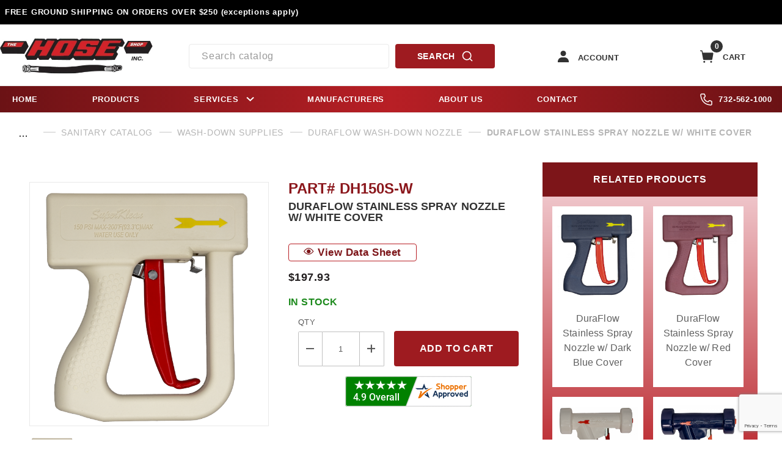

--- FILE ---
content_type: text/html; charset=utf-8
request_url: https://www.hoseshop.com/duraflow-stainless-spray-nozzle-w-white-cover.html
body_size: 21705
content:
<!DOCTYPE html><html lang="en" class="no-js"><script>window.addEventListener('DOMContentLoaded', function () {sessionStorage.setItem('continue_url', 'https://www.hoseshop.com/duraflow-stainless-spray-nozzle-w-white-cover.html');});</script><head><meta charset="utf-8"><meta name="viewport" content="width=device-width, initial-scale=1"><base href="https://www.hoseshop.com/mm5/"><title>www.hoseshop.com: DuraFlow Stainless Spray Nozzle w/ White  Cover </title><link type="text/css" media="all" rel="stylesheet" href="https://www.hoseshop.com/mm5/json.mvc?Store_Code=hoseshop&amp;Function=CSSResource_Output&amp;CSSCombinedResource_Code=stylesheet&T=398cd23e" data-resource-group="css_list" data-resource-code="stylesheet" /><link type="text/css" media="all" rel="stylesheet" href="css/00000001/combofacets.css?T=0c57b6af" data-resource-group="css_list" data-resource-code="combofacets" /><link type="text/css" media="all" rel="stylesheet" href="css/00000001/mailchimp.css?T=d70c24f1" data-resource-group="css_list" data-resource-code="mailchimp" /><link type="text/css" media="all" rel="stylesheet" href="css/00000001/customize_gowsikan.css?T=1aae57d2" data-resource-group="css_list" data-resource-code="customizegowsikan" /><script type="text/javascript">
var json_url = "https:\/\/www.hoseshop.com\/mm5\/json.mvc\u003F";
var json_nosessionurl = "https:\/\/www.hoseshop.com\/mm5\/json.mvc\u003F";
var Store_Code = "hoseshop";
</script>
<script type="text/javascript">
var MMThemeBreakpoints =
[
{
"code":	"mobile",
"name":	"Mobile",
"start":	{
"unit": "px",
"value": ""
}
,
"end":	{
"unit": "em",
"value": "39.999"
}
}
,{
"code":	"tablet",
"name":	"Tablet",
"start":	{
"unit": "px",
"value": ""
}
,
"end":	{
"unit": "em",
"value": "59.999"
}
}
];
</script>
<script type="text/javascript" src="https://www.hoseshop.com/mm5/clientside.mvc?T=49d38593&amp;Module_Code=cmp-cssui-searchfield&amp;Filename=runtime.js" integrity="sha512-GT3fQyjPOh3ZvhBeXjc3+okpwb4DpByCirgPrWz6TaihplxQROYh7ilw9bj4wu+hbLgToqAFQuw3SCRJjmGcGQ==" crossorigin="anonymous" async defer></script>
<script type="text/javascript">
var MMSearchField_Search_URL_sep = "https:\/\/www.hoseshop.com\/search.html\u003FSearch=";
(function( obj, eventType, fn )
{
if ( obj.addEventListener )
{
obj.addEventListener( eventType, fn, false );
}
else if ( obj.attachEvent )
{
obj.attachEvent( 'on' + eventType, fn );
}
})( window, 'mmsearchfield_override', function()
{
/*** This function allows you to prepend or append code to an existing function.* https://stackoverflow.com/questions/9134686/adding-code-to-a-javascript-function-programmatically*/function functionExtender(container, funcName, prepend, append) {(function () {'use strict';let cachedFunction = container[funcName];container[funcName] = function () {if (prepend) {prepend.apply(this);}let result = cachedFunction.apply(this, arguments);if (append) {append.apply(this);}return result;};})();}/*** This controls what happens when you click TAB on a selected search item.*/functionExtender(MMSearchField.prototype,'Event_Keydown',function () {},function () {let tabTarget = this.selected_item;if (tabTarget !== null) {if (event.keyCode === 9 && tabTarget !== this.menu_item_storesearch) {this.element_search.value = tabTarget.childNodes[0].getAttribute('data-search');}}});functionExtender(MMSearchField.prototype,'Menu_Append_Item',function () {},function () {let last = this.menu_items.length - 1;if (last === 0) {// One item found. Pass search_str in case it was an exact match.let search_str = this.element_search.value.trim();this.menu_items[last].action = this.menu_items[last].action + '&match_search=' + search_str + '&match_length=' + this.menu_items.length;}});MMSearchField.prototype.onMenuAppendHeader = function () {return null;};MMSearchField.prototype.onMenuAppendItem = function (data) {let searchResult;searchResult = newElement('li', {'class': 'x-search-preview__entry'}, null, null);searchResult.innerHTML = data;searchResult.setAttribute('aria-selected', 'false');searchResult.setAttribute('role', 'option');return searchResult;};MMSearchField.prototype.Menu_Item_Select = function (item) {this.selected_item = item;this.menu_items.forEach(function (menuItem) {menuItem.setAttribute('aria-selected', 'false');});if (item !== null) {this.selected_item.className = classNameAdd( this.selected_item, 'mm_searchfield_menuitem_selected' );this.selected_item.setAttribute('aria-selected', 'true');}};MMSearchField.prototype.onMenuAppendStoreSearch = function (search_value) {let searchAll;searchAll = newElement('li', {'class': 'x-search-preview__search-all'}, null, null);searchAll.element_text = newTextNode('Search store for product "' + search_value + '"', searchAll);searchAll.setAttribute('aria-selected', 'false');searchAll.setAttribute('role', 'option');return searchAll;};MMSearchField.prototype.onFocus = function () {this.element_menu.classList.toggle('x-search-preview--open');};MMSearchField.prototype.onBlur = function () {this.element_menu.classList.toggle('x-search-preview--open');};
} );
</script>
<script type="text/javascript" src="https://www.hoseshop.com/mm5/clientside.mvc?T=49d38593&amp;Filename=runtime_ui.js" integrity="sha512-ZIZBhU8Ftvfk9pHoUdkXEXY8RZppw5nTJnFsMqX+3ViPliSA/Y5WRa+eK3vIHZQfqf3R/SXEVS1DJTjmKgVOOw==" crossorigin="anonymous" async defer></script><script type="text/javascript" src="https://www.hoseshop.com/mm5/clientside.mvc?T=49d38593&amp;Filename=ajax.js" integrity="sha512-hBYAAq3Edaymi0ELd4oY1JQXKed1b6ng0Ix9vNMtHrWb3FO0tDeoQ95Y/KM5z3XmxcibnvbVujqgLQn/gKBRhA==" crossorigin="anonymous" async defer></script><!-- Head Tag Content start --><link rel="canonical" href="https://www.hoseshop.com/duraflow-stainless-spray-nozzle-w-white-cover.html" itemprop="url"><!-- Head Tag Content ends --><script type="text/javascript" src="https://www.hoseshop.com/mm5/clientside.mvc?T=49d38593&Module_Code=mvga&amp;Filename=mvga.js"></script><!-- LP Site Verification --><meta name="google-site-verification" content="KaGbpIYRjx0eAjb9gEbwJ1IcgSQNA2K0ibj4veWshkQ" /><meta name="google-site-verification" content="QG9goAhvsSBm4vCFYbiubqiifw5Towc64CnEB8QgQ38" /><script async src="https://www.googletagmanager.com/gtag/js?id=G-WQZ4RGS9XY"></script><script>window.dataLayer = window.dataLayer || [];function gtag(){dataLayer.push(arguments);}gtag('js', new Date());gtag('config', 'G-WQZ4RGS9XY');</script><link type="text/css" media="all" rel="stylesheet" integrity="sha256-lWOXBr8vqpiy3pliCN1FmPIYkHdcr8Y0nc2BRMranrA= sha384-0K5gx4GPe3B0+RaqthenpKbJBAscHbhUuTd+ZmjJoHkRs98Ms3Pm2S4BvJqkmBdh sha512-wrhf+QxqNNvI+O73Y1XxplLd/Bt2GG2kDlyCGfeByKkupyZlAKZKAHXE2TM9/awtFar6eWl+W9hNO6Mz2QrA6Q==" crossorigin="anonymous" href="https://www.hoseshop.com/mm5/json.mvc?Store_Code=hoseshop&amp;Function=CSSResource_Output&amp;CSSResource_Code=mm-theme-styles&T=9bfaccea" data-resource-group="modules" data-resource-code="mm-theme-styles" /><script type="text/javascript" data-resource-group="modules" data-resource-code="recaptcha_v3">
(() =>
{
var script;
script	= document.createElement( 'script' );
script.src	= 'https://www.google.com/recaptcha/api.js?render=6LfV7Q0qAAAAABvpbjZ1BamwDWvnjGKBwknqI1dC';
document.documentElement.appendChild( script );
} )();
document.addEventListener( 'DOMContentLoaded', () =>
{
var form, element, elements, form_lookup;
form_lookup = new Array();
elements = document.querySelectorAll( 'form input\u005Bname\u003D\"Action\"\u005D\u005Bvalue\u003D\"AUTH\"\u005D, form \u005Bname\u003D\"Action\"\u005D\u005Bvalue\u003D\"ORDR,SHIP,CTAX,AUTH\"\u005D' )
for ( element of elements )
{
if ( element instanceof HTMLFormElement )	form = element;
else if ( element.form instanceof HTMLFormElement )	form = element.form;
else
{
form = null;
while ( element )
{
if ( element instanceof HTMLFormElement )
{
form = element;
break;
}
element = element.parentNode;
}
}
if ( form && ( form_lookup.indexOf( form ) === -1 ) )
{
form_lookup.push( form );
new Miva_reCAPTCHAv3_FormSubmitListener( form, 'payment_authorization' );
}
}
elements = document.querySelectorAll( 'form input\u005Bname\u003D\"Action\"\u005D\u005Bvalue\u003D\"ICST\"\u005D' )
for ( element of elements )
{
if ( element instanceof HTMLFormElement )	form = element;
else if ( element.form instanceof HTMLFormElement )	form = element.form;
else
{
form = null;
while ( element )
{
if ( element instanceof HTMLFormElement )
{
form = element;
break;
}
element = element.parentNode;
}
}
if ( form && ( form_lookup.indexOf( form ) === -1 ) )
{
form_lookup.push( form );
new Miva_reCAPTCHAv3_FormSubmitListener( form, 'customer_account_create' );
}
}
elements = document.querySelectorAll( 'form input\u005Bname\u003D\"Action\"\u005D\u005Bvalue\u003D\"ICSQ\"\u005D, form input\u005Bname\u003D\"Action\"\u005D\u005Bvalue\u005E\u003D\"ICSQ,\"\u005D' )
for ( element of elements )
{
if ( element instanceof HTMLFormElement )	form = element;
else if ( element.form instanceof HTMLFormElement )	form = element.form;
else
{
form = null;
while ( element )
{
if ( element instanceof HTMLFormElement )
{
form = element;
break;
}
element = element.parentNode;
}
}
if ( form && ( form_lookup.indexOf( form ) === -1 ) )
{
form_lookup.push( form );
new Miva_reCAPTCHAv3_FormSubmitListener( form, 'customer_account_quick_create' );
}
}
elements = document.querySelectorAll( 'form input\u005Bname\u003D\"Action\"\u005D\u005Bvalue\u003D\"EMPW\"\u005D' )
for ( element of elements )
{
if ( element instanceof HTMLFormElement )	form = element;
else if ( element.form instanceof HTMLFormElement )	form = element.form;
else
{
form = null;
while ( element )
{
if ( element instanceof HTMLFormElement )
{
form = element;
break;
}
element = element.parentNode;
}
}
if ( form && ( form_lookup.indexOf( form ) === -1 ) )
{
form_lookup.push( form );
new Miva_reCAPTCHAv3_FormSubmitListener( form, 'customer_forgot_password' );
}
}
elements = document.querySelectorAll( 'form input\u005Bname\u003D\"Action\"\u005D\u005Bvalue\u003D\"CSTR\"\u005D' )
for ( element of elements )
{
if ( element instanceof HTMLFormElement )	form = element;
else if ( element.form instanceof HTMLFormElement )	form = element.form;
else
{
form = null;
while ( element )
{
if ( element instanceof HTMLFormElement )
{
form = element;
break;
}
element = element.parentNode;
}
}
if ( form && ( form_lookup.indexOf( form ) === -1 ) )
{
form_lookup.push( form );
new Miva_reCAPTCHAv3_FormSubmitListener( form, 'customer_reset_password' );
}
}
elements = document.querySelectorAll( 'form input\u005Bname\u003D\"Action\"\u005D\u005Bvalue\u003D\"LOGN\"\u005D, form input\u005Bname\u003D\"Action\"\u005D\u005Bvalue\u005E\u003D\"LOGN,\"\u005D' )
for ( element of elements )
{
if ( element instanceof HTMLFormElement )	form = element;
else if ( element.form instanceof HTMLFormElement )	form = element.form;
else
{
form = null;
while ( element )
{
if ( element instanceof HTMLFormElement )
{
form = element;
break;
}
element = element.parentNode;
}
}
if ( form && ( form_lookup.indexOf( form ) === -1 ) )
{
form_lookup.push( form );
new Miva_reCAPTCHAv3_FormSubmitListener( form, 'customer_login' );
}
}
elements = document.querySelectorAll( 'form input\u005Bname\u003D\"Action\"\u005D\u005Bvalue\u003D\"MMX_CONTACT_FORM_SUBMITTED\"\u005D' )
for ( element of elements )
{
if ( element instanceof HTMLFormElement )	form = element;
else if ( element.form instanceof HTMLFormElement )	form = element.form;
else
{
form = null;
while ( element )
{
if ( element instanceof HTMLFormElement )
{
form = element;
break;
}
element = element.parentNode;
}
}
if ( form && ( form_lookup.indexOf( form ) === -1 ) )
{
form_lookup.push( form );
new Miva_reCAPTCHAv3_FormSubmitListener( form, 'MMX_CONTACT_FORM_SUBMITTED' );
}
}
} );
class Miva_reCAPTCHAv3_FormSubmitListener
{
#form;
#submitting;
#event_submit;
#original_submit;
#recaptcha_action;
constructor( form, recaptcha_action )
{
this.#form	= form;
this.#submitting	= false;
this.#original_submit	= form.submit;
this.#recaptcha_action	= recaptcha_action;
this.#event_submit	= ( e ) =>
{
e.stopImmediatePropagation();
e.preventDefault();
//
// Trigger overwritten submit to build reCAPTCHAv3 response, where the original
// form submit will be restored in the callback and the "submit" listener removed.
//
this.#form.submit();
}
this.#form.submit	= () =>
{
if ( this.#submitting )
{
return;
}
this.#submitting = true;
Miva_reCAPTCHAv3_Submit( this.#recaptcha_action, ( token ) =>
{
var input_response;
this.#submitting	= false;
input_response	= document.createElement( 'input' );
input_response.type	= 'hidden';
input_response.name	= 'reCAPTCHAv3_Response';
input_response.value	= token;
this.#form.submit	= this.#original_submit;
this.#form.removeEventListener( 'submit', this.#event_submit, { capture: true } );
this.#form.appendChild( input_response );
if ( this.#form.requestSubmit )	this.#form.requestSubmit();
else	this.#form.dispatchEvent( new Event( 'submit', { bubbles: true, cancelable: true } ) );
} );
};
this.#form.addEventListener( 'submit', this.#event_submit, { capture: true } );
}
}
function Miva_reCAPTCHAv3_Submit( recaptcha_action, callback )
{
try
{
grecaptcha.ready( () => {
try
{
grecaptcha.execute( '6LfV7Q0qAAAAABvpbjZ1BamwDWvnjGKBwknqI1dC', { action: recaptcha_action } ).then( ( token ) => {
callback( token );
} );
}
catch ( e )
{
setTimeout( () => callback( 'recaptcha failed' ) );
}
} );
}
catch ( e )
{
setTimeout( () => callback( 'recaptcha failed' ) );
}
}
</script><script data-resource-group="head_tag" data-resource-code="legacy-browsers">
</script><script type="text/javascript" async defer src="scripts/00000001/runtime_combofacets.js?T=3e6bd9ea" data-resource-group="head_tag" data-resource-code="runtimecombofacets"></script><script type="text/javascript" async defer src="scripts/00000001/mailchimp.js?T=629b7600" data-resource-group="head_tag" data-resource-code="mailchimp"></script><script id="mcjs" data-resource-group="head_tag" data-resource-code="mailchimp_tracker">!function(c,h,i,m,p){m=c.createElement(h),p=c.getElementsByTagName(h)[0],m.async=1,m.src=i,p.parentNode.insertBefore(m,p)}(document,"script","https://chimpstatic.com/mcjs-connected/js/users/e073c8dbd5ef8f65c7b4caa56/735a735e1369ca86d0875c996.js");</script><script type="text/javascript" src="scripts/00000001/quantify_setUnits.js"></script><!-- attributemachine --><script type="text/javascript" src="https://www.hoseshop.com/mm5/clientside.mvc?T=49d38593&amp;Filename=runtime.js" integrity="sha512-EiU7WIxWkagpQnQdiP517qf12PSFAddgl4rw2GQi8wZOt6BLZjZIAiX4R53VP0ePnkTricjSB7Edt1Bef74vyg==" crossorigin="anonymous" async defer></script><script type="text/javascript" src="https://www.hoseshop.com/mm5/clientside.mvc?T=49d38593&amp;Filename=MivaEvents.js" integrity="sha512-bmgSupmJLB7km5aCuKy2K7B8M09MkqICKWkc+0w/Oex2AJv3EIoOyNPx3f/zwF0PZTuNVaN9ZFTvRsCdiz9XRA==" crossorigin="anonymous" async defer></script><script type="text/javascript" src="https://www.hoseshop.com/mm5/clientside.mvc?T=49d38593&amp;Filename=AttributeMachine.js" integrity="sha512-e2qSTe38L8wIQn4VVmCXg72J5IKMG11e3c1u423hqfBc6VT0zY/aG1c//K/UjMA6o0xmTAyxRmPOfEUlOFFddQ==" crossorigin="anonymous" async defer></script>
<script type="text/javascript">
(function( obj, eventType, fn )
{
if ( obj.addEventListener )
{
obj.addEventListener( eventType, fn, false );
}
else if ( obj.attachEvent )
{
obj.attachEvent( 'on' + eventType, fn );
}
})( window, 'attributemachine_override', function()
{
AttributeMachine.prototype.Generate_Discount = function (discount) {let discount_div;discount_div = document.createElement('div');discount_div.innerHTML = discount.descrip + ': ' + discount.formatted_discount;return discount_div;};AttributeMachine.prototype.Generate_Swatch = function (product_code, attribute, option) {let swatch_container = document.querySelector('#swatches');let swatch = document.createElement('li');let swatchButton = document.createElement('button');let img = document.createElement('img');img.src = option.image;img.setAttribute('alt', option.prompt);img.setAttribute('loading', 'lazy');swatchButton.setAttribute('type', 'button');swatchButton.setAttribute('aria-label', option.prompt);swatchButton.appendChild(img);swatch.classList.add('o-list-inline__item');swatch.setAttribute('data-code', option.code);swatch.setAttribute('data-color', option.prompt);swatch.appendChild(swatchButton);setTimeout(function () {if (swatch_container) {let swatch_element = swatch_container.querySelector('ul');let swatch_select = document.querySelector('[data-hook="attribute-swatch-select"]');let swatch_selected = swatch_select.options[swatch_select.selectedIndex].text;let swatch_name_element = document.querySelector('[data-hook="attribute-swatch-name"]');let swatchElements = swatch_element.querySelectorAll('li');swatch_element.removeAttribute('style');swatch_element.classList.add('o-list-inline');/*** Adds the selected swatch name to the label.*/swatch_name_element.textContent = swatch_selected;/*** Adds an active class to the selected swatch.*/swatchElements.forEach(function (swatchElement) {let swatchColor = swatchElement.getAttribute('data-code');let swatchImage = swatchElement.querySelector('button');if (swatchColor === swatch_select.options[swatch_select.selectedIndex].value) {swatchImage.classList.add('x-product-layout-purchase__swatches--active');}});}}, 0);return swatch;};AttributeMachine.prototype.Swatch_Click = function(input, attribute, option) {let swatch_name_element = document.querySelector('[data-hook="attribute-swatch-name"]');let i;let swatchElements = input.machine.swatches.childNodes[0].childNodes;for (i = 0; i < input.select.options.length; i++) {if (input.select.options[i].value === option.code) {input.select.selectedIndex = i;}}if (attribute.inventory) {this.Attribute_Changed(input);}swatch_name_element.innerHTML = option.prompt;/*** Adds focus back to the selected swatch.*/swatchElements.forEach(function (swatchElement) {let swatchColor = swatchElement.getAttribute('data-code');let swatchImage = swatchElement.querySelector('button');if (swatchColor === input.select.options[input.select.selectedIndex].value) {swatchImage.focus();}});};MivaEvents.SubscribeToEvent('variant_changed', function (product_data) {var master_code = product_data.product_code;if ( variant_loaded && variant_loaded > 0 ) {var variant_id = variant_loaded;} else {var variant_id = product_data.variant_id;}var url = "/load-variant-data.html?product_code=" + master_code + "&variant_id=" + variant_id;$.get( url, function( data ) {//Data Bindings -- Sample data/*	{"sku": "","code": "","name": "","weight": "","description": "","base_cost": "","base_price": "","formatted_price": "","inv_active": "","inv_available": "","inv_level": "","inv_short": "","inv_long": ""}*/var data = JSON.parse(data);document.getElementById("unitWeight").value = data.weight;$(".x-product-layout-purchase__sku").html('Part# ' + data.code);$("span.title-product").html(data.name);if (data.description) {$("#tab-Products").html( utoh(data.description) ); //clean up special characters}var invMsg = document.getElementById("inventory-message");if (invMsg) {if (data.inv_available <= "0") {invMsg.classList.remove("inventory-in");invMsg.classList.add("inventory-out");invMsg.innerText = data.inv_short_global;} else {invMsg.classList.remove("inventory-out");invMsg.classList.add("inventory-in");}}var url = "/load-variant-product-custom-fields.html?product_code=" + data.code;if ( $("#tab-Products") ) {var url = url + "&hasDescrip=1";}$.ajax({type: 'POST',url: url,dataType: 'html',data: data,success: function(data ) {$("#tabs_Variant").html( data );let variant_values = $("#tabs_Variant").find(".variant_value");for (let index = 0; index < variant_values.length; index++) {variantText = variant_values[index].textContent;variant_values[index].textContent = normalize_text(variantText)}}});});let obj_units = document.getElementById("price_unit");if (obj_units) {let units = ""if ( document.getElementById("isInch").checked ) {units = "INCH";} else {units = "FOOT";document.getElementById("isFoot").checked = true;}//let units = obj_units.innerText;if ( units === 'INCH' || units === 'FOOT' ) {//calculate everything in Foot and updatelet obj_price = document.getElementById("price-value");let priceF = obj_price.innerText;let price = priceF.replace('$','');let footPrice = (price * 12).toFixed(2);let footPriceF = "$" + footPrice;//console.log(price, units, footPrice, " FOOT" );obj_price.innerText = footPriceF;obj_units.innerText = "FOOT";document.getElementById("perInch").value = price;document.getElementById("perFoot").value = footPrice;// See /mm5/scripts/00000001/quantify_setUnits.jsif ( document.getElementById("price_unit") ) {let unit = setUnit();unit.update_qty();}}}let sel = document.getElementById("l-variant");let option = "";if ( variant_loaded && variant_loaded > 0 ) {for(i = 0; i < sel.options.length; i++) {option = sel.options[i].value.toUpperCase();if (option === variant_search) {sel.selectedIndex = i;variant_loaded = 0sel.dispatchEvent(new Event('change', { 'bubbles': true }));break;}}}});
} );
</script>
<!-- imagemachine --><script type="text/javascript" src="https://www.hoseshop.com/mm5/clientside.mvc?T=49d38593&amp;Filename=ImageMachine.js" integrity="sha512-luSn6atUPOw8U8HPV927zNVkcbbDcvbAlaSh/MEWznSCrOzPC2iQVeXSwLabEEn43FBmR6lKN0jhsWKmJR4n1Q==" crossorigin="anonymous" async defer></script>
<script type="text/javascript">
(function( obj, eventType, fn )
{
if ( obj.addEventListener )
{
obj.addEventListener( eventType, fn, false );
}
else if ( obj.attachEvent )
{
obj.attachEvent( 'on' + eventType, fn );
}
})( window, 'imagemachine_override', function()
{
const productName = 'DuraFlow Stainless Spray Nozzle w\/ White  Cover';let generate_thumbnail_event = new CustomEvent('ImageMachine_Generate_Thumbnail');let images = [];let thumbnailIndex = 0;let zoomImageLink = document.querySelector('[data-photograph]');ImageMachine.prototype.oninitialize = function (data) {images = [];thumbnailIndex = 0;zoomImageLink.href = (data.length > 0) ? data[0].image_data[this.closeup_index] : 'graphics/en-US/admin/blank.gif';this.Initialize(data);MovingPictures();};ImageMachine.prototype.ImageMachine_Generate_Thumbnail = function (thumbnail_image, main_image, closeup_image, type_code) {let thumbnailImg;let thumbnailItem;let thumbnailLink;let thumbnailPicture;thumbnailItem = document.createElement('li');thumbnailItem.classList.add('x-filmstrip__list-item');if (typeof( thumbnail_image ) === 'string' && thumbnail_image.length > 0) {thumbnailLink = document.createElement('a');thumbnailLink.href = closeup_image;thumbnailLink.classList.add('x-filmstrip__link');thumbnailLink.setAttribute('aria-label', ' Product Image ' + Number(thumbnailIndex + 1) + ' of ' + Number(this.data.length));thumbnailLink.setAttribute('data-hook', 'a11yThumbnailLink');thumbnailLink.setAttribute('data-title', productName);thumbnailLink.setAttribute('role', 'button');thumbnailLink.setAttribute('target', '_blank');thumbnailPicture = document.createElement('picture');thumbnailPicture.classList.add('x-filmstrip__picture');thumbnailImg = document.createElement('img');thumbnailImg.classList.add('x-filmstrip__image');thumbnailImg.setAttribute('alt', productName);thumbnailImg.setAttribute('data-zoom', closeup_image);thumbnailImg.setAttribute('loading', 'lazy');thumbnailImg.setAttribute('width', this.thumb_width);thumbnailImg.setAttribute('height', this.thumb_height);thumbnailImg.src = thumbnail_image;thumbnailPicture.appendChild(thumbnailImg);thumbnailLink.appendChild(thumbnailPicture);thumbnailItem.appendChild(thumbnailLink);let image = {imageIndex: thumbnailIndex,imageSrc: closeup_image,imageTitle: productName};images.push(image);thumbnailIndex++}else {let image = {imageIndex: thumbnailIndex,imageSrc: closeup_image,imageTitle: productName};images.push(image);}document.dispatchEvent(generate_thumbnail_event);return thumbnailItem;};ImageMachine.prototype.onthumbnailimageclick = function (data) {event.preventDefault();this.Thumbnail_Click(data);if (event.target.hasAttribute('data-zoom')) {zoomImageLink.href = event.target.getAttribute('data-zoom');}else if (event.target.parentElement.hasAttribute('href')) {zoomImageLink.href = event.target.parentElement.href;}else {zoomImageLink.href = event.target.href;}};/*** Filmstrip* Version 1.0** Pure JavaScript thumbnail filmstrip with accessibility baked in.*/let MovingPictures = function MovingPictures() {'use strict';let filmstripResizeTimeout;let filmstripWrapper = document.querySelector('[data-filmstrip-wrapper]');let filmstrip;let filmstripSlides;if (filmstripWrapper) {filmstrip = filmstripWrapper.querySelector('[data-filmstrip]');filmstripSlides = filmstrip.querySelectorAll('li');}/*** Lazy-load controls for thumbnails.*/if ('loading' in HTMLImageElement.prototype) {const images = filmstrip.querySelectorAll('img[loading="lazy"]');images.forEach(function (img) {if (img.dataset.src) {img.src = img.dataset.src;img.removeAttribute('data-src');}img.classList.add('is-visible');});}else {Array.prototype.forEach.call(filmstripSlides, function (slide) {const img = slide.querySelector('img');if (img.dataset.src) {img.src = img.dataset.src;img.removeAttribute('data-src');}img.classList.add('is-visible');});}/*** Take the index of the slide to show and calculate the scrollLeft value needed.* @param slideToShow* @param currentVisibleWidth*/let scrollIt = function scrollIt(slideToShow, currentVisibleWidth) {let gallery = filmstrip;if (filmstrip.hasAttribute('data-vertical')) {gallery.scrollTop = gallery.scrollTop + currentVisibleWidth;}else {gallery.scrollLeft = gallery.scrollLeft + currentVisibleWidth;}};/*** Find the visible element and run the scrollIt() function based on the direction set.* @param dir*/let showSlide = function showSlide(dir) {let visible = filmstrip.querySelectorAll('.is-visible');let i = dir === 'previous' ? 0 : 1;let currentVisibleWidth = i === 0 ? -visible[0].closest('li').scrollWidth : visible[0].closest('li').scrollWidth;if (filmstrip.hasAttribute('data-vertical')) {currentVisibleWidth = i === 0 ? -visible[0].closest('li').scrollHeight : visible[0].closest('li').scrollHeight;}if (visible.length > 1) {scrollIt(visible[i], currentVisibleWidth);}else {let newSlide = i === 0 ? visible[0].previousElementSibling : visible[0].nextElementSibling;if (newSlide) {scrollIt(newSlide, currentVisibleWidth);}}};/*** Build the controls and add them to the gallery wrapper.*/let buildControls = function buildControls(wreckIt) {let findControls = document.querySelector('[data-filmstrip-controls]');let filmstripList = filmstrip.querySelector('ul');if (wreckIt === true) {if (findControls !== null) {filmstripWrapper.removeAttribute('style');filmstripList.classList.remove('has-controls');findControls.remove();}return;}if (findControls === null) {let controls = document.createElement('ul');let controlTemplate = ['<li><button class="x-filmstrip-controls__previous" aria-label="Previous" data-dir="previous" type="button"><span class="u-icon-arrow-left" aria-hidden="true"></span></button></li>','<li><button class="x-filmstrip-controls__next" aria-label="Next" data-dir="next" type="button"><span class="u-icon-arrow-right" aria-hidden="true"></span></button></li>'].join('');controls.classList.add('x-filmstrip-controls');controls.setAttribute('data-filmstrip-controls', '');controls.innerHTML = controlTemplate;filmstripWrapper.appendChild(controls);filmstripList.classList.add('has-controls');if (filmstrip.hasAttribute('data-vertical')) {filmstripWrapper.style.padding = controls.querySelector('button').offsetHeight + 'px 0';}else {filmstripWrapper.style.padding = '0 ' + controls.querySelector('button').offsetWidth + 'px';}controls.addEventListener('click', function (e) {let targetButton = e.target;showSlide(targetButton.dataset.dir);});/*** Bind the arrow keys to scroll through the images and fire the same functions as the buttons.*/filmstrip.addEventListener('keypress', function (keyEvent) {if (keyEvent.key === 'ArrowRight') {showSlide('next');}if (keyEvent.key === 'ArrowLeft') {showSlide('previous');}});}};let calculateDimensions = function calcualteDimensions() {let dimensions = {width: 0,height: 0};Array.prototype.forEach.call(filmstripSlides, function (slide) {let img = slide.querySelector('img');let imageHeight = img.getAttribute('height') ? parseInt(img.getAttribute('height'), 10) : img.clientHeight;let imageWidth = img.getAttribute('width') ? parseInt(img.getAttribute('width'), 10) : img.clientWidth;let offsetX = parseInt(getComputedStyle(slide).paddingRight, 10);let offsetY = parseInt(getComputedStyle(slide).paddingBottom, 10);dimensions.width = dimensions.width + imageWidth + offsetX;dimensions.height = dimensions.height + imageHeight + offsetY;});return dimensions;};document.addEventListener('ImageMachine_Thumbnails_Initialized', function (event) {console.log(event);});if ((calculateDimensions().width > filmstrip.clientWidth) || (filmstrip.hasAttribute('data-vertical') && calculateDimensions().height > filmstrip.clientHeight)) {buildControls();}else {buildControls(true);}window.addEventListener('resize', function (event) {if (filmstripResizeTimeout) {window.cancelAnimationFrame(filmstripResizeTimeout);}filmstripResizeTimeout = window.requestAnimationFrame(function () {if ((calculateDimensions().width > filmstrip.clientWidth) || (filmstrip.hasAttribute('data-vertical') && calculateDimensions().height > filmstrip.clientHeight)) {buildControls();}else {buildControls(true);}});}, false);};/*** Picture Book* Version 1.0** Pure JavaScript photo gallery with accessibility baked in.** Inspired by the PhotoViewerJS code by Curtis Campbell:* https://github.com/curtisc123/PhotoViewerJS*/(function (document) {'use strict';/*** Public Properties* @type {{init}}*/let PictureBook = {};let defaults = {AnimationTime: 150};/*** Private Members* @type {string}*/const PHOTO_VIEWER_ACTIVE = 'has-photo-viewer';const PHOTO_VIEWER_VISIBLE = 'x-photo-viewer__visible';const PHOTO_VIEWER_LOADED_CLASS = 'is-loaded';const PhotoGallery = document.querySelector('[data-PhotoGallery]');let currentLoadedImage;let Photographs;let PhotographSources;let PhotoViewer;let PhotoViewerTitle;let PhotoViewerClose;let PhotoViewerCurrentImageContainer;let PhotoViewerCurrentImage;let PhotoViewerControls;let PhotoViewerPreviousImage;let PhotoViewerNextImage;let PhotoViewerCount;let openTrigger;/*** Public Methods*/PictureBook.init = function () {BuildPhotoViewer();Setup();SetImageLinkListeners();PhotoViewerClose.addEventListener('click', ClosePhotoViewer);PhotoViewerNextImage.addEventListener('click', LoadNextImage);PhotoViewerPreviousImage.addEventListener('click', LoadPreviousImage);window.addEventListener('keydown', function (event) {let escKey = (event.key === 'Escape' || event.keyCode === 27);if (event.defaultPrevented) {return; // Do nothing if the event was already processed}if (!escKey) {return;}if (escKey) {if (PhotoViewer.classList.contains('x-photo-viewer__visible')) {ClosePhotoViewer(event);}}}, true);swipe.init(PhotoViewerCurrentImageContainer);};/*** Private Methods* @constructor*/let Setup = function () {Photographs = document.querySelectorAll('[data-photograph]');PhotographSources = document.querySelectorAll('[data-zoom]');PhotoViewer = document.querySelector('[data-PhotoViewer]');PhotoViewerTitle = document.querySelector('[data-PhotoViewerTitle]');PhotoViewerClose = document.querySelector('[data-PhotoViewerClose]');PhotoViewerCurrentImageContainer = document.querySelector('[data-PhotoViewerCurrentImageContainer]');PhotoViewerCurrentImage = document.querySelector('[data-PhotoViewerCurrentImage]');PhotoViewerControls = document.querySelector('[data-PhotoViewerControls]');PhotoViewerPreviousImage = document.querySelector('[data-PhotoViewerPreviousImage]');PhotoViewerNextImage = document.querySelector('[data-PhotoViewerNextImage]');PhotoViewerCount = document.querySelector('[data-PhotoViewerCount]');};let BuildPhotoViewer = function () {let PhotoViewerElement = document.createElement('div');PhotoViewerElement.classList.add('x-photo-viewer');PhotoViewerElement.setAttribute('data-PhotoViewer', '');PhotoViewerElement.setAttribute('aria-hidden', 'true');PhotoViewerElement.setAttribute('aria-label', 'Gallery of ' + productName + ' Images');PhotoViewerElement.setAttribute('role', 'dialog');PhotoViewerElement.innerHTML = ['<header class="x-photo-viewer__header">','<h2 class="x-photo-viewer__title" data-PhotoViewerTitle aria-live="polite" aria-atomic="true"></h2>','<div class="x-photo-viewer__close" data-PhotoViewerClose><button disabled>X<span class="u-hide-visually">Close dialog</span></button></div>','</header>','<div class="x-photo-viewer__container">','<picture class="x-photo-viewer__current-image" data-PhotoViewerCurrentImageContainer>','<img data-PhotoViewerCurrentImage src="" alt="" loading="lazy">','</picture>','</div>','<div class="x-photo-viewer__controls" data-PhotoViewerControls>','<div class="x-photo-viewer__previous-image" data-PhotoViewerPreviousImage>','<button class="btn-outline-dark" aria-label="Previous" disabled>&laquo; Previous</button></div>','<div class="x-photo-viewer__count" data-PhotoViewerCount aria-live="polite" aria-atomic="true"></div>','<div class="x-photo-viewer__next-image" data-PhotoViewerNextImage>','<button class="btn-outline-dark" aria-label="Next" disabled>Next &raquo;</button></div>','</div>'].join('');document.body.append(PhotoViewerElement);};let SetImageLinkListeners = function () {for (let i = 0; i < Photographs.length; i++) {Photographs[i].addEventListener('click', ImageOpen);}};let ImageOpen = function (e) {e.preventDefault();InitializePhotoViewer(this.href);};let InitializePhotoViewer = function (clickedImage) {if (images.length === 1) {PhotoViewerControls.classList.add('u-invisible');}for (let i = 0; i < images.length; i++) {if (images[i].hasOwnProperty('imageSrc')) {if ( decodeURI( clickedImage ).includes( decodeURI( images[i].imageSrc ) ) ) {OpenPhotoViewer(images[i]);}}}};let SetPhotoViewerPhoto = function (currentImage) {PhotoViewerCurrentImage.alt = currentImage.imageTitle;PhotoViewerCurrentImage.src = currentImage.imageSrc;PhotoViewerTitle.innerHTML = currentImage.imageTitle;PhotoViewerCount.innerHTML = currentImage.imageIndex + 1 + '/' + images.length;currentLoadedImage = currentImage.imageIndex;setTimeout(function () {PhotoViewerCurrentImageContainer.classList.add(PHOTO_VIEWER_LOADED_CLASS);}, defaults.AnimationTime);};let OpenPhotoViewer = function (clickedImage) {document.documentElement.classList.add(PHOTO_VIEWER_ACTIVE);PhotoViewer.classList.add(PHOTO_VIEWER_VISIBLE);PhotoViewer.setAttribute('aria-hidden', 'false');Array.from(PhotoViewer.querySelectorAll('button')).forEach(function (button) {button.removeAttribute('disabled');});SetPhotoViewerPhoto(clickedImage);a11yHelper();};let ClosePhotoViewer = function (e) {e.preventDefault();PhotoViewer.setAttribute('aria-hidden', 'true');Array.from(PhotoViewer.querySelectorAll('button')).forEach(function (button) {button.setAttribute('disabled', '');});PhotoViewer.classList.remove(PHOTO_VIEWER_VISIBLE);document.documentElement.classList.remove(PHOTO_VIEWER_ACTIVE);a11yHelper();PhotoViewerControls.classList.remove('u-invisible');};let LoadNextImage = function (e) {e.preventDefault();if (currentLoadedImage >= images.length - 1) {return;}PhotoViewerCurrentImageContainer.classList.remove(PHOTO_VIEWER_LOADED_CLASS);SetPhotoViewerPhoto(images[currentLoadedImage + 1]);};let LoadPreviousImage = function (e) {e.preventDefault();if (currentLoadedImage <= 0) {return;}PhotoViewerCurrentImageContainer.classList.remove(PHOTO_VIEWER_LOADED_CLASS);SetPhotoViewerPhoto(images[currentLoadedImage - 1]);};let swipe = {touchStartX: 0,touchEndX: 0,minSwipePixels: 100,detectionZone: undefined,init: function (detectionZone) {detectionZone.addEventListener('touchstart', function (event) {swipe.touchStartX = event.changedTouches[0].screenX;}, false);detectionZone.addEventListener('touchend', function (event) {swipe.touchEndX = event.changedTouches[0].screenX;swipe.handleSwipeGesture(event);}, false);},handleSwipeGesture: function (event) {let direction;let moved;if (swipe.touchEndX <= swipe.touchStartX) {moved = swipe.touchStartX - swipe.touchEndX;direction = 'left'}if (swipe.touchEndX >= swipe.touchStartX) {moved = swipe.touchEndX - swipe.touchStartX;direction = 'right'}if (moved > swipe.minSwipePixels && direction !== 'undefined') {swipe.scroll(direction, event)}},scroll: function (direction, event) {if (direction === 'left') {LoadNextImage(event);}if (direction === 'right') {LoadPreviousImage(event);}}};let a11yHelper = function () {let focusableElements = PhotoViewer.querySelectorAll('a[href], button:not([disabled]):not([aria-hidden])');let firstFocus = focusableElements[0];let lastFocus = focusableElements[focusableElements.length - 1];function handleKeyboard(keyEvent) {let tabKey = (keyEvent.key === 'Tab' || keyEvent.keyCode === 9);function handleBackwardTab() {if (document.activeElement === firstFocus) {keyEvent.preventDefault();lastFocus.focus();}}function handleForwardTab() {if (document.activeElement === lastFocus) {keyEvent.preventDefault();firstFocus.focus();}}if (!tabKey) {return;}if (keyEvent.shiftKey) {handleBackwardTab();}else {handleForwardTab();}}/*** Toggles an 'inert' attribute on all direct children of the <body> that are not the element you passed in. The* element you pass in needs to be a direct child of the <body>.** Most useful when displaying a dialog/modal/overlay and you need to prevent screen-reader users from escaping the* modal to content that is hidden behind the modal.** This is a basic version of the `inert` concept from WICG. It is based on an alternate idea which is presented here:* https://github.com/WICG/inert/blob/master/explainer.md#wouldnt-this-be-better-as* Also see https://github.com/WICG/inert for more information about the inert attribute.*/let setInert = function () {Array.from(document.body.children).forEach(function (child) {if (child !== PhotoViewer && child.tagName !== 'LINK' && child.tagName !== 'SCRIPT') {child.classList.add('is-inert');child.setAttribute('inert', '');child.setAttribute('aria-hidden', 'true');}});};let removeInert = function () {Array.from(document.body.children).forEach(function (child) {if (child !== PhotoViewer && child.tagName !== 'LINK' && child.tagName !== 'SCRIPT') {child.classList.remove('is-inert');child.removeAttribute('inert');child.removeAttribute('aria-hidden');}});};if (PhotoViewer.classList.contains('x-photo-viewer__visible')) {openTrigger = document.activeElement;setInert();firstFocus.focus();PhotoViewer.addEventListener('keydown', function (keyEvent) {handleKeyboard(keyEvent);});}else {removeInert();openTrigger.focus();PhotoViewer.removeEventListener('keydown', handleKeyboard);}};return PictureBook.init();}(document));
} );
</script>
<meta property="og:title" content="DuraFlow Stainless Spray Nozzle w/ White  Cover "><meta property="og:type" content="product"><meta property="og:image" content="https://www.hoseshop.com/mm5/graphics/00000001/2/DH150S-W.png"><meta property="og:url" content="https://www.hoseshop.com/duraflow-stainless-spray-nozzle-w-white-cover.html"><meta property="og:site_name" content="www.hoseshop.com"><meta property="og:description" content="Check out the deal on DuraFlow Stainless Spray Nozzle w/ White  Cover at www.hoseshop.com"><meta property="og:locale" content="en_US"><meta name="twitter:card" content="summary_large_image"><meta name="twitter:site" content="@TWITTER_ACCOUNT"><meta name="twitter:creator" content="@TWITTER_ACCOUNT"><meta name="twitter:url" content="https://www.hoseshop.com/duraflow-stainless-spray-nozzle-w-white-cover.html"><meta name="twitter:title" content="DuraFlow Stainless Spray Nozzle w/ White  Cover "><meta name="twitter:description" content="Check out the deal on DuraFlow Stainless Spray Nozzle w/ White  Cover at www.hoseshop.com"><meta name="twitter:image" content="https://www.hoseshop.com/mm5/graphics/00000001/2/DH150S-W.png"><meta name="twitter:image:alt" content="DuraFlow Stainless Spray Nozzle w/ White  Cover "><style></style><script>//used in product_utility.jslet match_search = "";let match_length = 0;let variant_loaded = false;let variant_search = "";</script></head><body id="js-PROD" class="o-site-wrapper t-page-prod"><div id="mini_basket" class="readytheme-contentsection">
<section class="x-mini-basket" data-hook="mini-basket" data-item-count="0" data-subtotal="" aria-modal="true" tabindex="-1"><div class="x-mini-basket__content u-bg-white" data-hook="mini-basket__content" aria-describedby="mb-description" aria-label="Your Cart Summary" role="dialog" tabindex="0"><header><div class="x-mini-basket__header"><strong id="mb-description">My Cart: 0 item(s)</strong><button class="c-button u-bg-gray-40 u-icon-cross" data-hook="close-mini-basket" aria-label="Close the Mini-Basket"></button></div><hr class="c-keyline"></header><footer class="x-mini-basket__footer"><div class="x-messages x-messages--info">Your Shopping Cart Is Empty</div></footer></div></section>
</div>
<section class="t-site-header__top-navigation"><div class="o-wrapper o-wrapper--flush"><div class="o-layout o-layout--flush"><div class="o-layout__item u-text-bold"><span id="header_message" class="t-site-header__message">FREE GROUND SHIPPING ON ORDERS OVER $250 (exceptions apply)</span></div></div></div></section>
<header class="header o-wrapper o-wrapper o-wrapper--flush t-site-header quickview_hidden" data-hook="site-header"><div id="fasten_header" class="readytheme-contentsection">
<div class="x-fasten-header-wrapper x-fasten-header"><section class="o-layout o-layout--align-center x-fasten-header-inner " data-hook="fasten-header"aria-hidden="true"><div class="o-layout__item u-width-2 u-width-2--w u-text-left t-site-header__logo"><a href="https://www.hoseshop.com/" title="www.hoseshop.com" rel="nofollow" tabindex="-1"><img class="x-fasten-header__logo-image" src="graphics/00000001/1/hose logo.jpg"alt="HOSE" loading="lazy"width="892" height="248"></a></div><div class="o-layout__item u-width-2 u-width-3--w"><a class="c-button c-button--clear c-button--flush u-bg-transparent u-color-gray-50 u-text-medium u-text-uppercase"href="https://www.hoseshop.com/our-catalog.html" tabindex="-1">Shop Our Catalog <span class="u-font-tiny u-icon-chevron-right"aria-hidden="true"></span></a></div><div class="o-layout__item u-width-4"><form class="t-site-header__search-form" method="post" action="https://www.hoseshop.com/search.html"><fieldset><legend>Product Search</legend><div class="c-form-list"><div class="c-form-list__item c-form-list__item--full c-control-group u-flex"><input class="c-form-input c-control-group__field u-bg-transparent u-border-none"data-mm_searchfield="Yes" data-mm_searchfield_id="x-search-preview--fasten" type="search"name="Search" value="" placeholder="Search" autocomplete="off" requiredaria-label="Secondary Product Search" tabindex="-1"><buttonclass="c-button c-button--large c-control-group__button u-bg-transparent u-color-gray-50 u-icon-search u-border-none"type="submit" aria-label="Perform Secondary Product Search" tabindex="-1"></button></div></div></fieldset><span class="x-search-preview u-color-gray-50" data-mm_searchfield_menu="Yes"data-mm_searchfield_id="x-search-preview--fasten"></span></form></div><div class="o-layout__item u-flex u-width-4 u-width-3--w t-site-header__masthead-links"><a class="header__link u-text-uppercase t-global-account-toggle" href="https://www.hoseshop.com/customer-log-in.html"tabindex="-1"><span class="header__icon-link" aria-hidden="true"><img src="graphics/00000001/1/account.svg" alt="account-icon"></span> Sign In</a><button class="header__link u-text-uppercase t-site-header__basket-link" data-hook="open-mini-basket"aria-label="Open Mini-Basket"><span class="header__icon-link" data-hook="open-mini-basket" aria-hidden="true"><img src="graphics/00000001/1/cart-full.svg" alt="cart-icon"></span> <span class="t-site-header__link-text">Cart</span><span class="u-hidden u-bg-gray-50 u-color-white t-site-header__basket-link-quantity"data-hook="open-mini-basket mini-basket-count">0</span></button></div></section></div>
</div>
<!-- <section class="o-layout u-bg-gray-50 t-site-header__top-navigation "><div class="o-layout__item u-bg-gray-50 u-color-white u-width-12 u-width-4--l u-width-7--w u-text-center u-text-left--l"><span id="header_message" class="readytheme-banner">
<span class="u-text-uppercase t-site-header__message"><strong>Free Ground Shipping</strong> On All Orders</span>
</span>
</div><div class="o-layout o-layout--align-center o-layout__item u-text-uppercase u-hidden u-flex--l u-width-8--l u-width-5--w t-site-header__links"><div class="o-layout__item u-bg-gray-50 u-color-white"><div class="x-transfigure-navigation__footer">
<a class="x-transfigure-navigation__footer-link" href="https://www.hoseshop.com/about-us.html" title="About Us">About Us</a>
<a class="x-transfigure-navigation__footer-link" href="https://www.hoseshop.com/contact-us.html" title="Contact Us">Contact Us</a>
<a class="x-transfigure-navigation__footer-link" href="https://www.hoseshop.com/frequently-asked-questions.html" title="Frequent Questions">Frequent Questions</a>
</div></div><div class="o-layout__item u-bg-gray-50 u-color-white u-text-center">732-562-1000</div></div></section> --><section class="o-wrapper o-wrapper--full o-wrapper--flush"><div class="container"><div class="o-layout o-layout--align-center o-layout--justify-between"><div class="o-layout__item u-width-2 u-width-1--m u-hidden--l "><buttonclass="c-button c-button--flush c-button--full c-button--hollow u-bg-transparent u-border-none u-color-gray-50 u-font-huge u-icon-menu"data-hook="open-main-menu" aria-label="Open Menu"></button></div><!-- Global site tag (gtag.js) - Google Ads: 10967297384 --><script async src="https://www.googletagmanager.com/gtag/js?id=AW-10967297384"></script><script>window.dataLayer = window.dataLayer || [];function gtag(){dataLayer.push(arguments);}gtag('js', new Date());gtag('config', 'AW-10967297384');</script><script>gtag('config', 'AW-10967297384/G5dxCPDe2d0DEOjazu0o', {'phone_conversion_number': '732-562-1000'});</script><!-- LP CANONICAL SCRIPT START --><script>function setCanonical(url) {let finalUrl = url;const delimiters = ["/page", "&page", "?page", "?sort", "/blog"];for (const d of delimiters) {if (url.includes(d)) {if (d === "/blog") {finalUrl = handleBlogSlug(url);} else {let urlPieces = url.split(d);finalUrl = urlPieces[0];}}}return finalUrl;}function handleBlogSlug(url) {let canonical = url;if (!url.includes('-') || url.includes("search.html")) {canonical = "https://www.hoseshop.com/hose-shop-blog.html";} return canonical;}document.addEventListener("DOMContentLoaded",function () {try {var url = window.location.href;var link = document.createElement("link");link.rel = "canonical";link.href = setCanonical(url);var links = document.getElementsByTagName("link");for (var i = 0; i < links.length; i++) {if (links[i].hasAttribute("rel")) {if (links[i].getAttribute("rel") === "canonical") {links[i].remove();}}}document.getElementsByTagName("head")[0].appendChild(link);} catch (error) {}},false);</script><!-- LP CANONICAL SCRIPT END --><divclass="o-layout__item u-width-8 u-width-10--m u-width-3--l u-text-center u-text-left--l t-site-header__logo"><a href="https://www.hoseshop.com/" title="www.hoseshop.com"><img src="graphics/00000001/1/hose logo.jpg" alt="" width="892"height="248"></a></div><div class="o-layout__item u-width-2 u-width-1--m u-hidden--l "><button class="header__link u-text-uppercase t-site-header__basket-link" data-hook="open-mini-basket" aria-label="Open Mini-Basket"><span class="header__icon-link" data-hook="open-mini-basket" aria-hidden="true"><img src="graphics/00000001/1/cart-full.svg" alt="cart-icon"><span class="u-color-white t-site-header__basket-link-quantity" data-hook="open-mini-basket mini-basket-count">0</span></span></button><!-- MINI BASKET --></div><div class="o-layout__item u-width-12 u-width-5--l " itemscopeitemtype="http://schema.org/WebSite"><meta itemprop="url" content="//www.hoseshop.com/" /><form class="search-form" method="post" action="https://www.hoseshop.com/search.html" itemprop="potentialAction" itemscopeitemtype="http://schema.org/SearchAction"><fieldset><legend>Product Search</legend><div class="search-form__inner t-search-form__inner"><meta itemprop="target" content="https://www.hoseshop.com/search.html?q={Search}" /><input class="search-form__input" data-mm_searchfield="Yes" data-mm_searchfield_id="x-search-preview"type="search" name="Search" value="" placeholder="Search catalog"autocomplete="off" required itemprop="query-input" aria-label="Product Search"><button class="search-form__btn" type="submit" aria-label="Perform Product Search">SEARCH<span class="search-form__search-icon u-hidden u-shown--s "><img src="graphics/00000001/1/search.svg" alt="search-icon"></span></button></div></fieldset><ul class="x-search-preview" data-mm_searchfield_menu="Yes" data-mm_searchfield_id="x-search-preview"role="listbox"></ul></form></div><divclass="o-layout__item u-hidden u-flex--l u-width-4--l u-width-4--w t-site-header__masthead-links "><button class="header__link u-text-uppercase t-global-account-toggle" data-a11y-toggle="global-account" data-hook="global-account"><span class="header__icon-link" aria-hidden="true"><img src="graphics/00000001/1/account.svg" alt="account-icon"></span><span class="t-site-header__link-text">Account</span></button><div id="global_account" class="x-collapsible-content">
<div id="global-account" class="u-over-everything x-collapsible-content__item t-global-account"><form class="t-global-account__form" method="post" action="https://www.hoseshop.com/duraflow-stainless-spray-nozzle-w-white-cover.html" autocomplete="off"><fieldset><legend>Global Account Log In</legend><input type="hidden" name="Action" value="LOGN" /><input type="hidden" name="Category_Code" value="SCWASHDURA" /><input type="hidden" name="Product_Code" value="DH150S-W" /><input type="hidden" name="Search" value="" /><input type="hidden" name="Per_Page" value="" /><input type="hidden" name="Sort_By" value="disp_order" /><div class="c-form-list"><div class="c-form-list__item c-form-list__item--full"><label class="u-hide-visually" for="global-Customer_LoginEmail">Email Address</label><input id="global-Customer_LoginEmail" class="c-form-input c-form-input--large" type="text" inputmode="email" name="Customer_LoginEmail" value="" autocomplete="email" placeholder="Email" required></div><div class="c-form-list__item c-form-list__item--full"><label class="u-hide-visually" for="global-Customer_Password">Password</label><input id="global-Customer_Password" class="c-form-input c-form-input--large" type="password" name="Customer_Password" autocomplete="current-password" placeholder="Password"></div><div class="c-form-list__item c-form-list__item--full"><input class="c-button c-button--full c-button--huge u-bg-gray-50 u-color-white u-text-bold u-text-uppercase" type="submit" value="Sign In"></div><div class="c-form-list__item c-form-list__item--full"><a class="c-button c-button--full c-button--hollow c-button--huge u-bg-white u-color-gray-50 u-text-bold u-text-uppercase" href="https://www.hoseshop.com/customer-log-in.html">Register</a></div><div class="c-form-list__item c-form-list__item--full u-text-center"><a class="u-color-gray-40 u-text-bold u-font-small u-text-uppercase" href="https://www.hoseshop.com/forgot-password.html">Forgot Password?</a></div></div></fieldset></form></div></div>
<button class="header__link u-text-uppercase t-site-header__basket-link" data-hook="open-mini-basket" aria-label="Open Mini-Basket"><span class="header__icon-link" data-hook="open-mini-basket" aria-hidden="true"><img src="graphics/00000001/1/cart-full.svg" alt="cart-icon"><span class="u-hidden u-bg-gray-50 u-color-white t-site-header__basket-link-quantity" data-hook="open-mini-basket mini-basket-count">0</span></span><span class="t-site-header__link-text">Cart</span></button></div><div class="o-layout__item u-width-12 u-width-8--l u-width-7--w u-hidden "><br class="u-hidden--m"><spanclass="c-heading-echo u-block u-text-bold u-text-center u-text-right--l u-text-uppercase u-color-gray-30"><spanclass="u-icon-secure" aria-hidden="true"></span> Secure Checkout</span></div></div></div></section></header><!-- end t-site-header --><div class="o-wrapper o-wrapper--full o-wrapper--flush t-site-navigation quickview_hidden"><divclass="o-layout o-layout--align-center o-layout--flush o-layout--justify-between t-site-navigation__wrap container navigation-wrapper "><nav class="u-width-12 u-text-bold u-text-uppercase navigation t-navigation x-transfigure-navigation quickview_hidden "data-hook="transfigure-navigation"><div class="x-transfigure-navigation__wrap" data-layout="horizontal-drop-down"><header class="x-transfigure-navigation__header u-hidden--l c-control-group"><a class="c-button c-button--full c-button--large c-control-group__button u-bg-gray-10 u-color-gray-50 u-text-bold u-text-uppercase"href="https://www.hoseshop.com/customer-log-in.html"><span class="u-icon-user" aria-hidden="true"></span> Sign In orRegister</a><button class="c-button u-bg-gray-40 u-color-gray-10 u-icon-cross c-control-group__button"data-hook="close-main-menu" aria-label="Close Menu"></button></header><div class="x-transfigure-navigation__content navigation__content"><ul class="navigation__row t-navigation__row navigation__row-main o-layout--justify-between x-transfigure-navigation__row"><li class="navigation__list "><a class=" navigation__link" href="https://www.hoseshop.com/"target="_self">HOME</a></li><li class="navigation__list "><a class=" navigation__link" href="https://www.hoseshop.com/our-catalog.html"target="_self">PRODUCTS</a></li><li class="navigation__list has-child-menu" data-hook="has-drop-down has-child-menu"><a class=" navigation__link" href="https://www.hoseshop.com/custom-hose-fabrication.html"target="_self">SERVICES<span class="navigation__link-carat"><span class="u-icon-chevron-right" aria-hidden="true"></span></span></a><ul class="navigation__row is-hidden" style="background-color: #B81F25;"><li class="navigation__list u-hidden--l" data-hook="show-previous-menu"><span class="navigation__link"><span class="u-icon-chevron-left"aria-hidden="true">&nbsp;</span><span class="o-layout--grow">MainMenu</span></span></li><li class="navigation__list "><a class=" navigation__link" href="https://www.hoseshop.com/custom-hose-fabrication.html"target="_self">Custom Hose Fabrication</a></li><li class="navigation__list "><a class=" navigation__link" href="https://www.hoseshop.com/vendor-managed-inventory.html"target="_self">VMI (Vendor Managed Inventory)</a></li><li class="navigation__list "><a class=" navigation__link" href="https://www.hoseshop.com/replacement-hoses.html"target="_self">OEM Replacement Hoses</a></li><li class="navigation__list "><a class=" navigation__link" href="https://www.hoseshop.com/hose-labeling-and-management-program.html"target="_self">Hose Labeling Management</a></li><li class="navigation__list "><a class=" navigation__link" href="https://www.hoseshop.com/on-site-hydraulic-pressure-testing.html"target="_self">On-Site Pressure Testing</a></li><li class="navigation__list "><a class=" navigation__link" href="https://www.hoseshop.com/safety-assessment.html"target="_self">Safety Audit</a></li><li class="navigation__list u-hidden--l"><a class=" navigation__link" href="https://www.hoseshop.com/custom-hose-fabrication.html"target="_self">View All SERVICES</a></li></ul></li><li class="navigation__list "><a class=" navigation__link" href="https://www.hoseshop.com/manufacturers.html"target="_self">MANUFACTURERS</a></li><li class="navigation__list "><a class=" navigation__link" href="https://www.hoseshop.com/about-us.html"target="_self">ABOUT US</a></li><li class="navigation__list "><a class=" navigation__link" href="https://www.hoseshop.com/contact-us.html"target="_self">CONTACT</a></li><li class="navigation__list u-hidden u-text-left"><div class="x-transfigure-navigation__footer">
<a class="x-transfigure-navigation__footer-link" href="https://www.hoseshop.com/about-us.html" title="About Us">About Us</a>
<a class="x-transfigure-navigation__footer-link" href="https://www.hoseshop.com/contact-us.html" title="Contact Us">Contact Us</a>
<a class="x-transfigure-navigation__footer-link" href="https://www.hoseshop.com/frequently-asked-questions.html" title="Frequent Questions">Frequent Questions</a>
</div></li></ul></div></div></nav><a class="navigation-wrapper__link u-block--l u-hidden" href="tel:7325621000"><img class="navigation-wrapper__link-icon" src="graphics/00000001/1/phone-white.svg" alt="phone-icon">732-562-1000</a></div></div><!-- end t-site-navigation --><nav class="x-collapsing-breadcrumbs t-breadcrumbs quickview_hidden" aria-label="Breadcrumb" data-hook="collapsing-breadcrumbs"> <ol class="o-list-inline x-collapsing-breadcrumbs__group u-hidden" data-hook="collapsing-breadcrumbs__group"></ol><ol class="o-list-inline x-collapsing-breadcrumbs__list" data-hook="collapsing-breadcrumbs__list" itemscope itemtype="http://schema.org/BreadcrumbList"><li class="o-list-inline__item u-hidden" data-hook="collapsing-breadcrumbs__trigger-area"><button class="c-button c-button--hollow u-border-none u-color-black u-bg-transparent x-collapsing-breadcrumbs__button" data-hook="collapsing-breadcrumbs__button">&hellip;</button></li><li class="o-list-inline__item" data-hook="collapsing-breadcrumbs__item" itemprop="itemListElement" itemscope itemtype="http://schema.org/ListItem"><a class="u-color-black" href="https://www.hoseshop.com/" title="Home" itemprop="item"><span itemprop="name">Home</span></a><meta itemprop="position" content="1" /></li><li class="o-list-inline__item" data-hook="collapsing-breadcrumbs__item" itemprop="itemListElement" itemscope itemtype="http://schema.org/ListItem"><a class="u-color-black" href="https://www.hoseshop.com/sanitary-catalog.html" title="Sanitary Catalog" itemprop="item"><span itemprop="name">Sanitary Catalog</span></a><meta itemprop="position" content="2" /></li><li class="o-list-inline__item" data-hook="collapsing-breadcrumbs__item" itemprop="itemListElement" itemscope itemtype="http://schema.org/ListItem"><a class="u-color-black" href="https://www.hoseshop.com/washdown.html" title="Wash-Down Supplies" itemprop="item"><span itemprop="name">Wash-Down Supplies</span></a><meta itemprop="position" content="3" /></li><li class="o-list-inline__item" data-hook="collapsing-breadcrumbs__item" itemprop="itemListElement" itemscope itemtype="http://schema.org/ListItem"><a class="u-color-black" href="https://www.hoseshop.com/duraflow-nozzle.html" title="DuraFlow Wash-Down Nozzle" itemprop="item"><span itemprop="name">DuraFlow Wash-Down Nozzle</span></a><meta itemprop="position" content="4" /></li><li class="o-list-inline__item u-text-bold" data-hook="collapsing-breadcrumbs__item" itemprop="itemListElement" itemscope itemtype="http://schema.org/ListItem"><a class="u-color-black" href="https://www.hoseshop.com/duraflow-stainless-spray-nozzle-w-white-cover.html" aria-current="page" title="DuraFlow Stainless Spray Nozzle w/ White  Cover" itemprop="item"><span itemprop="name">DuraFlow Stainless Spray Nozzle w/ White  Cover</span></a><meta itemprop="position" content="5" /></li></ol></nav><!-- end .x-collapsing-breadcrumbs --><main class="o-wrapper--full"><section class="o-layout"><div class="o-layout__item"></div></section><section class="o-layout"><div class="o-layout__item"></div></section><div class="grid-prod"><!-- Start: Google Rich Snippets --><div itemscope itemtype="http://schema.org/Product"><meta itemprop="mpn" content="DH150S-W" /><meta itemprop="sku" content="DH150S-W" /><meta itemprop="name" content="DuraFlow Stainless Spray Nozzle w/ White  Cover " /><meta itemprop="image" content="https://www.hoseshop.com/mm5/graphics/00000001/2/DH150S-W.png" /><meta itemprop="category" content="DuraFlow Wash-Down Nozzle" /><meta itemprop="brand" content="www.hoseshop.com" /><div itemprop="offers" itemscope itemtype="http://schema.org/Offer"><meta itemprop="url" content="https://www.hoseshop.com/duraflow-stainless-spray-nozzle-w-white-cover.html" /><meta itemprop="sku" content="DH150S-W" /><!-- product_display --><div class="container"><section class="o-layout o-layout--wide u-grids-1 u-grids-2--m x-product-layout"><div class="o-layout__item u-text-center x-product-layout-images" data-PhotoGallery role="group"><figure><a data-photograph href="#" aria-label="Open larger DuraFlow Stainless Spray Nozzle w/ White  Cover images"><picture><img id="main_image" class="x-product-layout-images__image"src="graphics/en-US/cssui/blank.gif" alt="DuraFlow Stainless Spray Nozzle w/ White  Cover" loading="lazy"width="640" height="640"></picture></a></figure><section class="x-filmstrip-wrapper" data-filmstrip-wrapper><div class="x-filmstrip" data-filmstrip aria-describedby="filmstrip-heading" aria-label="Thumbnail Filmstrip" role="region" tabindex="0"><h3 id="filmstrip-heading" class="x-filmstrip__heading u-hide-visually">Thumbnail Filmstrip of DuraFlow Stainless Spray Nozzle w/ White  Cover Images</h3><ul id="thumbnails" class="x-filmstrip__list"></ul></div></section><script type="text/javascript">
(function( obj, eventType, fn )
{
if ( obj.addEventListener )
{
obj.addEventListener( eventType, fn, false );
}
else if ( obj.attachEvent )
{
obj.attachEvent( 'on' + eventType, fn );
}
})( window, 'imagemachine_initialize', function()
{
var image_data13910 = [
{
"type_code":	"main",
"image_data":
[
"graphics\/00000001\/2\/DH150S-W_607x640.png",
"graphics\/00000001\/2\/DH150S-W_76x80.png",
"graphics\/00000001\/2\/DH150S-W_910x960.png"
]
}
,{
"type_code":	"alt1",
"image_data":
[
"graphics\/00000001\/2\/duraspray 2.0_640x552.png",
"graphics\/00000001\/2\/duraspray 2.0_80x69.png",
"graphics\/00000001\/2\/duraspray 2.0_960x828.png"
]
}
,{
"type_code":	"alt2",
"image_data":
[
"graphics\/00000001\/2\/duraspray 2.1_640x552.png",
"graphics\/00000001\/2\/duraspray 2.1_80x69.png",
"graphics\/00000001\/2\/duraspray 2.1_960x828.png"
]
}
]
var im13910 = new ImageMachine( 'DH150S-W', 0, 'main_image', 'thumbnails', 'closeup_div', 'closeup_image', 'closeup_close', '', 'B', 640, 640, 1, 'B', 960, 960, 1, 80, 80, 1, '' );
im13910.oninitialize( image_data13910 );
});
</script>
</div><!-- end .x-product-layout-images --><form class="o-layout__item x-product-layout-purchase description-product" data-hook="purchase"action="https://www.hoseshop.com/basket-contents.html" method="post" name="add"><input type="hidden" name="Old_Screen" value="PROD" /><input type="hidden" name="Old_Search" value="" /><input type="hidden" name="Action" value="ADPR" /><input type="hidden" name="Product_Code" value="DH150S-W" /><input type="hidden" name="Category_Code" value="SCWASHDURA" /><input type="hidden" name="Offset" value="" /><input type="hidden" name="AllOffset" value="" /><input type="hidden" name="CatListingOffset" value="" /><input type="hidden" name="RelatedOffset" value="" /><input type="hidden" name="SearchOffset" value="" /><input id="perInch" type="hidden" name="perInch" value="" /><input id="perFoot" type="hidden" name="perFoot" value="" /><input id="unitWeight" type="hidden" name="unitWeight" value="" /><input type="hidden" name="PreAction" value="PREACTION_BASK"><input type="hidden" name="PostAction" value="POSTACTION_BASK"><div class="c-form-list"><div class="c-form-list__item c-form-list__item--full"><h1 class="c-heading-delta u-text-bold x-product-layout-purchase__name title-product"><span class="u-color-gray-30 c-heading--subheading x-product-layout-purchase__sku sub-title-product">PART#&nbsp;DH150S-W</span><span itemprop="name" class="title-product">DuraFlow Stainless Spray Nozzle w/ White  Cover</span></h1><div class="parametr-product"><!-- span class="parametr-product-label">Data Sheet:</span --><a class="link_button view" href="graphics/00000001/DH150S SPEC.pdf"><span class="levels-icon-eye related-product__action__icon"></span>View Data Sheet</a></div></div><div class="c-form-list__item c-form-list__item--full"><p class="x-product-layout-purchase__pricing"><span class="c-heading-delta x-product-layout-purchase__pricing-current" data="197.93"><span id="price-value" itemprop="price" content="197.93">$197.93</span></span></p><input type="hidden" name="price_unit" value="" /><div id="product-discounts" class="x-product-layout-purchase__product-discounts u-font-small"></div><div id="inventory-message" class="x-product-layout-purchase__inventory-message inventory-in">In Stock</div></div><div class="o-layout c-form-list__item u-grids-1 x-product-layout-purchase__options u-color-gray-40"><input data-hook="product-attribute__count" type="hidden" name="Product_Attribute_Count" value="0"></div><div class="c-form-list__item c-form-list__item--full x-product-layout-purchase__cta"><div class="x-product-layout-purchase__message" data-hook="purchase-message"></div><div class="o-layout o-layout--align-bottom"><div class="o-layout__item u-width-12 u-width-5--m x-product-layout-purchase__options-quantity"><label class="c-form-label u-text-bold u-font-small u-color-gray-40 is-required"for="l-quantity">Qty</label><div class="x-quantify c-control-group t-quantify u-font-small" data-hook="quantify"><button class="c-button c-control-group__button u-bg-white u-color-gray-40 u-icon-subtract"data-action="decrement" aria-label="Decrease Quantity"></button><input id="l-quantity" class="c-form-input c-control-group__field u-text-center u-color-gray-40"type="text" inputmode="decimal" name="Quantity" value="1"><button class="c-button c-control-group__button u-bg-white u-color-gray-40 u-icon-add"data-action="increment" aria-label="Increase Quantity"></button></div></div><div class="o-layout__item u-width-12 u-width-7--m "><span onclick="document.forms.add.action = 'https:\/\/www.hoseshop.com\/basket-contents.html'; document.forms.add.elements.Action.value = 'ADPR';"><input class="c-button c-button--full u-color-white u-text-uppercase add-to-cart" data-action="https://www.hoseshop.com/basket-contents.html?ajax=1" data-hook="add-to-cart" data-value="Add To Cart" type="submit" value="Add To Cart"></span></div><!-- Shopper Approved - PROD --><div class="o-layout__item u-width-12" style="text-align:center; margin: 1em 0;"><!--<a href="https://www.shopperapproved.com/reviews/hoseshop.com" class="shopperlink new-sa-seals placement-1244"><img src="//www.shopperapproved.com/seal/38682/1244-sa-seal.gif" style="border-radius: 5px;" alt="Customer Reviews" oncontextmenu="var d = new Date(); alert('Copying Prohibited by Law - This image and all included logos are copyrighted by Shopper Approved \251 '+d.getFullYear()+'.'); return false;" /></a><script type="text/javascript"> (function() { var js = window.document.createElement("script"); js.innerHTML = 'function openshopperapproved(o){ var e="Microsoft Internet Explorer"!=navigator.appName?"yes":"no",n=screen.availHeight-90,r=940;return window.innerWidth<1400&&(r=620),window.open(this.href,"shopperapproved","location="+e+",scrollbars=yes,width="+r+",height="+n+",menubar=no,toolbar=no"),o.stopPropagation&&o.stopPropagation(),!1}!function(){for(var o=document.getElementsByClassName("shopperlink"),e=0,n=o.length;e<n;e++)o[e].onclick=openshopperapproved}();'; js.type = "text/javascript"; document.getElementsByTagName("head")[0].appendChild(js);var link = document.createElement('link');link.rel = 'stylesheet';link.type = 'text/css';link.href = "//www.shopperapproved.com/seal/1244.css";document.getElementsByTagName('head')[0].appendChild(link);})();</script>--><a href="https://www.shopperapproved.com/reviews/hoseshop.com" class="shopperlink new-sa-seals placement-1248"><img src="//www.shopperapproved.com/seal/38682/1248-sa-seal.gif" style="border-radius: 4px;" alt="Customer Reviews" oncontextmenu="var d = new Date(); alert('Copying Prohibited by Law - This image and all included logos are copyrighted by Shopper Approved \251 '+d.getFullYear()+'.'); return false;" /></a><script type="text/javascript"> (function() { var js = window.document.createElement("script"); js.innerHTML = 'function openshopperapproved(o){ var e="Microsoft Internet Explorer"!=navigator.appName?"yes":"no",n=screen.availHeight-90,r=940;return window.innerWidth<1400&&(r=620),window.open(this.href,"shopperapproved","location="+e+",scrollbars=yes,width="+r+",height="+n+",menubar=no,toolbar=no"),o.stopPropagation&&o.stopPropagation(),!1}!function(){for(var o=document.getElementsByClassName("shopperlink"),e=0,n=o.length;e<n;e++)o[e].onclick=openshopperapproved}();'; js.type = "text/javascript"; document.getElementsByTagName("head")[0].appendChild(js);var link = document.createElement('link');link.rel = 'stylesheet';link.type = 'text/css';link.href = "//www.shopperapproved.com/seal/1248.css";document.getElementsByTagName('head')[0].appendChild(link);})();</script></div><style>a.new-sa-seals.placement-1247{display:none !important;}</style><!-- END Shopper Approved - PROD --></div></div></div></form></section> <!-- .x-product-layout end --><section class="o-layout x-product-description"><div class="o-layout__item"><div class="x-a11y-tabs" id="tab-Products" itemprop="Description">DuraFlow industrial spray nozzles also are incredibly ergonomic, with a 4 position trigger-locking mechanism allowing for variable spray patterns, ranging from fan to solid streaming.&amp;nbsp;Weighing only 1.53 lbs., and featuring heavy-duty stainless steel construction, these hot water nozzles will endure the rigors of any industrial use that you can throw at them. They are always available off-the-shelf, in white, red and dark blue colors. Hot water streaming ranges from a water-saving fan spray, to high performance targeted streaming of hot water up to 200 degrees.</div><div class="x-a11y-tabs" id="tabs_Variant" data-tab-component--disabled data-variant()><section id="#tab-Details" class="x-a11y-tabs__panel" itemprop="Details"><span class="x-a11y-field-name" data-code="workingpressure">Details:</span><br><ul class="details"><li class="odd"><span class="" data-code="material">Material: </span><span class="variant_value">304 Stainless</span><li class="even"><span class="" data-code="pressurerating">Pressure Rating: </span><span class="variant_value">150 PSI</span><li class="odd"><span class="" data-code="temperature">Temperature: </span><span class="variant_value">200 Deg F</span></ul><div style="clear: both"></div></section></div></div></section> <!-- .x-product-description end --></div> <!-- .container end --><!-- attributemachine body_deferred --><!-- attributemachine end --><script>if (typeof am13910 !== 'undefined') {let attrMachCall = am13910;let attrPossible = amPossible13910;}</script><meta itemprop="priceCurrency" content="USD" /><meta itemprop="seller" content="www.hoseshop.com" /><meta itemprop="itemCondition" content="NewCondition" /><meta itemprop="price" content="197.93"/><meta itemprop="availability" content="InStock"/></div></div> <!-- End: Google Rich Snippets --><aside class="related-sidebar"><section class="o-layout"><div class="o-layout__item c-heading-delta"><div class="u-text-bold u-text-center u-text-uppercase">Related Products</div></div></section><!-- /product-quick-display.html --><section class="o-layout u-grids-2 related_products_list"><div class="o-layout__item u-text-center x-product-list__item"><div class="u-block x-product-list__link" title="DuraFlow Stainless Spray Nozzle w/ Dark Blue Cover" ><figure class="x-product-list__figure"><img class="x-product-list__image" src="graphics/00000001/2/DH150S-DB &#40;1&#41;_455x480.png" alt="DuraFlow Stainless Spray Nozzle w/ Dark Blue Cover" loading="lazy" width="640" height="480"><div class="related-product__action"><!-- https://www.hoseshop.com/duraflow-stainless-spray-nozzle-w-dark-blue-cover.html --><span class="related-product__action__button link_button js-open-quick-view" data-link="/product-quick-display.html?product_code=DH150S-DB"><span class="levels-icon-eye related-product__action__icon"></span><span class="related-product__action__title">Quick View</span></span></div><figcaption><strong class="x-product-list__name">DuraFlow Stainless Spray Nozzle w/ Dark Blue Cover</strong></figcaption></figure></div></div><div class="o-layout__item u-text-center x-product-list__item"><div class="u-block x-product-list__link" title="DuraFlow Stainless Spray Nozzle w/ Red Cover" ><figure class="x-product-list__figure"><img class="x-product-list__image" src="graphics/00000001/2/DH150S-R1111_455x480.png" alt="DuraFlow Stainless Spray Nozzle w/ Red Cover" loading="lazy" width="640" height="480"><div class="related-product__action"><!-- https://www.hoseshop.com/duraflow-stainless-spray-nozzle-w-red-cover.html --><span class="related-product__action__button link_button js-open-quick-view" data-link="/product-quick-display.html?product_code=DH150S-R"><span class="levels-icon-eye related-product__action__icon"></span><span class="related-product__action__title">Quick View</span></span></div><figcaption><strong class="x-product-list__name">DuraFlow Stainless Spray Nozzle w/ Red Cover</strong></figcaption></figure></div></div><div class="o-layout__item u-text-center x-product-list__item"><div class="u-block x-product-list__link" title="Brass Spray Nozzle w/ White Cover" ><figure class="x-product-list__figure"><img class="x-product-list__image" src="graphics/00000001/2/DHS150S-W_522x480.png" alt="Brass Spray Nozzle w/ White Cover" loading="lazy" width="640" height="480"><div class="related-product__action"><!-- https://www.hoseshop.com/brass-spray-nozzle-w-white-cover.html --><span class="related-product__action__button link_button js-open-quick-view" data-link="/product-quick-display.html?product_code=150B-W"><span class="levels-icon-eye related-product__action__icon"></span><span class="related-product__action__title">Quick View</span></span></div><figcaption><strong class="x-product-list__name">Brass Spray Nozzle w/ White Cover</strong></figcaption></figure></div></div><div class="o-layout__item u-text-center x-product-list__item"><div class="u-block x-product-list__link" title="Brass Spray Nozzle w/ Dark Blue Cover" ><figure class="x-product-list__figure"><img class="x-product-list__image" src="graphics/00000001/2/DH150S-DB_507x480.png" alt="Brass Spray Nozzle w/ Dark Blue Cover" loading="lazy" width="640" height="480"><div class="related-product__action"><!-- https://www.hoseshop.com/brass-spray-nozzle-w-dark-blue-cover.html --><span class="related-product__action__button link_button js-open-quick-view" data-link="/product-quick-display.html?product_code=150B-DB"><span class="levels-icon-eye related-product__action__icon"></span><span class="related-product__action__title">Quick View</span></span></div><figcaption><strong class="x-product-list__name">Brass Spray Nozzle w/ Dark Blue Cover</strong></figcaption></figure></div></div><div class="o-layout__item u-text-center x-product-list__item"><div class="u-block x-product-list__link" title="Bronze Steam &amp; Cold Mixing Station" ><figure class="x-product-list__figure"><img class="x-product-list__image" src="graphics/00000001/2/8000B_324x480.png" alt="Bronze Steam &amp; Cold Mixing Station" loading="lazy" width="640" height="480"><div class="related-product__action"><!-- https://www.hoseshop.com/bronze-steam-cold-mixing-station.html --><span class="related-product__action__button link_button js-open-quick-view" data-link="/product-quick-display.html?product_code=8000GM-B-T"><span class="levels-icon-eye related-product__action__icon"></span><span class="related-product__action__title">Quick View</span></span></div><figcaption><strong class="x-product-list__name">Bronze Steam &amp; Cold Mixing Station</strong></figcaption></figure></div></div><div class="o-layout__item u-text-center x-product-list__item"><div class="u-block x-product-list__link" title="Brass Hot &amp; Cold Mixing Station" ><figure class="x-product-list__figure"><img class="x-product-list__image" src="graphics/00000001/2/3600MB_337x480.png" alt="Brass Hot &amp; Cold Mixing Station" loading="lazy" width="640" height="480"><div class="related-product__action"><!-- https://www.hoseshop.com/brass-hot-cold-mixing-station.html --><span class="related-product__action__button link_button js-open-quick-view" data-link="/product-quick-display.html?product_code=3600M-B-T"><span class="levels-icon-eye related-product__action__icon"></span><span class="related-product__action__title">Quick View</span></span></div><figcaption><strong class="x-product-list__name">Brass Hot &amp; Cold Mixing Station</strong></figcaption></figure></div></div></section><!-- end .x-product-list --></aside> <!-- .related-sidebar end --></div> <!-- End .grid-prod --><section class="o-layout"><div class="o-layout__item"></div></section><section class="o-layout"><div class="o-layout__item"></div></section><section class="o-wrapper o-wrapper--full newsletter-container quickview_hidden"><div id="singup_newsletter" class="readytheme-contentsection">
<div class="t-main-content-element sign-up-subscription"><h3 class=""><span class="u-text-uppercase">Subcribe to our newsletter</span><br><span class="u-font-medium" data-mailchimp-identifier="global-mailchimp-message"></span></h3><div method="post" class="t-newsletter-form subscribe-form" aria-labelledby="newsletter-form-label"><fieldset id="newsletter-form-sfnt" class=""><div class="c-form__item"><div class="c-control-group"><input class="input-footer-subscribe c-form-input c-control-group__field u-bg-white t-newsletter-form__input"data-mailchimp-identifier="global-mailchimp-email"type="email" name="Email_Address" value="" placeholder="Enter your email" aria-label="Enter your email"><button type="submit" class="c-button c-control-group__button" aria-label="Submit to join our newsletter"onclick="MailChimp_NewsLetter_Signup_Submit( 'global-mailchimp' );">Sign Up</button></div></div></fieldset></div></div>
</div>
</section></main><!-- end t-site-content --><footer class="o-wrapper o-wrapper--full t-site-footer quickview_hidden"><div class="o-wrapper"><div class="o-layout o-layout--column o-layout--row--m t-site-footer__content"><section class="o-layout__item o-layout--align-self-stretch"><nav class="c-menu x-collapsible-content" aria-labelledby="footer_company_navigation-label"><h5 id="footer_company_navigation-label" class="c-menu__title u-text-uppercase">Company</h5><button class="x-collapsible-content__toggle u-text-uppercase" data-a11y-toggle="footer_company_navigation" type="button">Quick Links <span class="u-icon-add" data-toggle="<" aria-hidden="true"></span></button><ul id="footer_company_navigation" class="c-menu__list x-collapsible-content__item u-text-uppercase"><li><a class="c-menu__link" href="https://www.hoseshop.com/about-us.html" target="_self">About us</a></li><li><a class="c-menu__link" href="https://www.hoseshop.com/contact-us.html" target="_self">Locations</a></li><li><a class="c-menu__link" href="https://www.hoseshop.com/manufacturers.html" target="_self">Manufacturers</a></li><li><a class="c-menu__link" href="https://www.hoseshop.com/request-for-quotes.html" target="_self">Request a Quote</a></li><li><a class="c-menu__link" href="https://www.hoseshop.com/shipping-and-return-policy.html" target="_self">Shipping & Return Policy</a></li><li><a class="c-menu__link" href="https://www.hoseshop.com/privacy-policy.html" target="_self">Privacy policy</a></li><li><a class="c-menu__link" href="https://www.hoseshop.com/terms-conditions.html" target="_self">Terms & Conditions</a></li><li><a class="c-menu__link" href="https://www.hoseshop.com/hose-shop-blog.html" target="_self">Blog</a></li><li><a class="c-menu__link" href="https://www.hoseshop.com/reviews.html" target="_self">Reviews</a></li></ul></nav></section><section class="o-layout__item o-layout--align-self-stretch"><nav class="c-menu x-collapsible-content" aria-labelledby="quick_links-label"><h5 id="quick_links-label" class="c-menu__title u-text-uppercase">What we suggest</h5><button class="x-collapsible-content__toggle u-text-uppercase" data-a11y-toggle="quick_links" type="button">Quick Links <span class="u-icon-add" data-toggle="<" aria-hidden="true"></span></button><ul id="quick_links" class="c-menu__list x-collapsible-content__item u-text-uppercase"><li><a class="c-menu__link" href="https://www.hoseshop.com/hydraulic-catalog.html" target="_self">Hydraulic Catalog</a></li><li><a class="c-menu__link" href="https://www.hoseshop.com/industrial-catalog.html" target="_self">Industrial Catalog</a></li><li><a class="c-menu__link" href="https://www.hoseshop.com/sanitary-catalog.html" target="_self">Sanitary Catalog</a></li><li><a class="c-menu__link" href="https://www.hoseshop.com/custom-hose-fabrication.html" target="_self">Custom Hose Fabrication</a></li><li><a class="c-menu__link" href="https://www.hoseshop.com/vendor-managed-inventory.html" target="_self">Vendor Managed Inventory</a></li><li><a class="c-menu__link" href="https://www.hoseshop.com/hose-labeling-and-management-program.html" target="_self">Hose Labeling</a></li></ul></nav></section><section class="o-layout__item o-layout--align-self-stretch"><div id="footer_contact_us" class="readytheme-contentsection">
<div class="c-menu x-collapsible-content" aria-labelledby="footer-contact-us-label"><h5 id="footer-contact-us-label" class="c-menu__title u-text-uppercase">Contact us</h5><button class="x-collapsible-content__toggle u-text-uppercase" data-a11y-toggle="footer-contact-us" type="button">Contact US <span class="u-icon-add" data-toggle="<" aria-hidden="true"></span></button><div id="footer-contact-us" class="x-collapsible-content__item footer__address"><address><strong class="address-city">SOMERSET</strong>400 Apgar Drive Suite A-B.<br>Somerset, NJ 08873<br><a class="address-phone" href="tel:7325621000">732-562-1000</a></address><br><address><strong class="address-city">MATAWAN</strong>55 Route 34<br>Matawan, NJ 07747<br><a class="address-phone" href="tel:7325621000">732-946-7000</a></address><br><address><strong class="address-city">BRANCHBURG</strong>3230 US Highway 22<br>Branchburg, NJ 08876<br><a class="address-phone" href="tel:7325621000">908-255-4250</a></address><br>
</div></div>
</div>
</section><section class="o-layout__item o-layout--align-self-stretch newsletter-section"><div id="newsletter_form" class="readytheme-contentsection">
<div class="t-newsletter-form x-collapsible-content" aria-labelledby="newsletter-form-label"><h5 id="newsletter-form-label" class="c-menu__title u-text-uppercase">Our newsletter</h5><fieldset id="newsletter-form" class="x-collapsible-content__item"><p>Subscribe to our newsletter to follow the latest updates.</p><div class="c-form__item"><div class="c-control-group c-control-group"><input class="c-form-input c-control-group__field u-bg-white u-border-none t-newsletter-form__input" data-mailchimp-identifier="global-mailchimp-email"type="email" name="Email_Address" value="" placeholder="Enter your email" aria-label="Enter your email"><button class="c-button c-control-group__button u-bg-white u-color-accent u-border-none" onclick="MailChimp_NewsLetter_Signup_Submit( 'global-mailchimp' );"aria-label="Submit to join our newsletter">OK<span class="u-icon-arrow-right"></span></button></div><div style="height: 48px" data-mailchimp-identifier="global-mailchimp-message"></div></div></fieldset></div>
</div>
<nav class="c-menu x-collapsible-content t-global-footer-social-links" aria-labelledby="social_active-label"><button class="x-collapsible-content__toggle u-text-uppercase" data-a11y-toggle="social_active" type="button">Connect With Us <span class="u-icon-add" data-toggle="<" aria-hidden="true"></span></button><ul id="social_active" class="o-list-inline--narrow c-menu__list x-collapsible-content__item u-text-uppercase" itemscope itemtype="http://schema.org/Organization"><link itemprop="url" href="//www.hoseshop.com/"><link itemprop="logo" href="graphics/00000001/1/hose logo.jpg" /><li class="o-list-inline__item"><a class="c-menu__link u-icon-facebook u-color-accent" href="https://www.facebook.com/TheHoseShopInc" aria-label="Facebook" target="_blank" rel="noreferrer" itemprop="sameAs"></a></li><li class="o-list-inline__item"><a class="c-menu__link u-icon-twitter u-color-accent" href="https://twitter.com/TheHoseShopNJ" aria-label="Twitter" target="_blank" rel="noreferrer" itemprop="sameAs"></a></li><li class="o-list-inline__item"><a class="c-menu__link u-icon-instagram u-color-accent" href="https://www.instagram.com/hoseshopinc/" aria-label="Instagram" target="_blank" rel="noreferrer" itemprop="sameAs"></a></li><li class="o-list-inline__item"><a class="c-menu__link u-icon-pinterest u-color-accent" href="https://www.pinterest.com/thehoseshop/" aria-label="Pinterest" target="_blank" rel="noreferrer" itemprop="sameAs"></a></li></ul></nav><!-- Shopper Approved Contemporary Seal - Global Settings/Global Footer --><a href="https://www.shopperapproved.com/reviews/hoseshop.com" class="shopperlink new-sa-seals placement-1213"><img src="//www.shopperapproved.com/seal/38682/1213-sa-seal.gif" style="border-radius: 5.71px;" alt="Customer Reviews" oncontextmenu="var d = new Date(); alert('Copying Prohibited by Law - This image and all included logos are copyrighted by Shopper Approved \251 '+d.getFullYear()+'.'); return false;" /></a><script type="text/javascript"> (function() { var js = window.document.createElement("script"); js.innerHTML = 'function openshopperapproved(o){ var e="Microsoft Internet Explorer"!=navigator.appName?"yes":"no",n=screen.availHeight-90,r=940;return window.innerWidth<1400&&(r=620),window.open(this.href,"shopperapproved","location="+e+",scrollbars=yes,width="+r+",height="+n+",menubar=no,toolbar=no"),o.stopPropagation&&o.stopPropagation(),!1}!function(){for(var o=document.getElementsByClassName("shopperlink"),e=0,n=o.length;e<n;e++)o[e].onclick=openshopperapproved}();'; js.type = "text/javascript"; document.getElementsByTagName("head")[0].appendChild(js);var link = document.createElement('link');link.rel = 'stylesheet';link.type = 'text/css';link.href = "//www.shopperapproved.com/seal/1213.css";document.getElementsByTagName('head')[0].appendChild(link);})();</script><style>@media screen and (max-width: 576px) { .placement-1213 { display: block !important; text-align: center; margin-top: 50px; } }</style><!-- END Shopper Approved Contemporary Seal - Global Settings/Global Footer --></section></div><hr class="c-keyline"><section class="t-site-footer-bar"><div class="o-wrapper"><div class="footer-container"><strong class="logo footer__logo"><a href="https://www.hoseshop.com/" target="_self"><img src="graphics/00000001/1/footer-logo.png" /></a></strong>	<p>&copy; Copyright 2021. The Hose Shop inc. All Rights Reserved.</p></div>
</div></section> </div></footer><script data-resource-group="footer_js" data-resource-code="settings">theme_path = 'themes/00000001/shadows/';
(function (mivaJS) {
mivaJS.ReadyTheme = theme_path.split('/').reverse()[1];
mivaJS.ReadyThemeVersion = '2.0.0';
mivaJS.Store_Code = 'hoseshop';
mivaJS.Product_Code = 'DH150S-W';
mivaJS.Category_Code = 'SCWASHDURA';
mivaJS.Customer_Login = '';
mivaJS.Page = 'PROD';
mivaJS.Screen = 'PROD';
/**
* These are options you can use to control some JavaScript function on your site.
* If set to `1`, the item will trigger; to disable, set to `0`.
*/
mivaJS.showMiniBasket = 1;
mivaJS.scrollToMiniBasket = 0;
}(window.mivaJS || (window.mivaJS = {})));</script><script src="https://www.hoseshop.com/mm5/json.mvc?Store_Code=hoseshop&amp;Function=JavaScriptResource_Output&amp;JavaScriptCombinedResource_Code=scripts&T=9f290d4a" data-resource-group="footer_js" data-resource-code="scripts"></script><script type="application/ld+json" data-resource-group="footer_js" data-resource-code="product-json-ld">{"@context": "http://schema.org","@type": "Product","name": "DuraFlow Stainless Spray Nozzle w\/ White  Cover","image": "https://www.hoseshop.com/mm5/graphics/00000001/2/DH150S-W.png","description": "DuraFlow industrial spray nozzles also are incredibly ergonomic, with a 4 position trigger-locking mechanism allowing for variable spray patterns, ranging from fan to solid streaming.\u0026nbsp\u003BWeighing only 1.53 lbs., and featuring heavy-duty stainless steel construction, these hot water nozzles will endure the rigors of any industrial use that you can throw at them. They are always available off-the-shelf, in white, red and dark blue colors. Hot water streaming ranges from a water-saving fan spray, to high performance targeted streaming of hot water up to 200 degrees.","sku": "DH150S-W","mpn": "DH150S-W","category": "DuraFlow Wash-Down Nozzle","brand": {"@type": "Thing","name": "www.hoseshop.com"},"offers": {"@type": "Offer","url": "https:\/\/www.hoseshop.com\/duraflow-stainless-spray-nozzle-w-white-cover.html","sku": "DH150S-W","name": "DuraFlow Stainless Spray Nozzle w\/ White  Cover","description": "DuraFlow industrial spray nozzles also are incredibly ergonomic, with a 4 position trigger-locking mechanism allowing for variable spray patterns, ranging from fan to solid streaming.\u0026nbsp\u003BWeighing only 1.53 lbs., and featuring heavy-duty stainless steel construction, these hot water nozzles will endure the rigors of any industrial use that you can throw at them. They are always available off-the-shelf, in white, red and dark blue colors. Hot water streaming ranges from a water-saving fan spray, to high performance targeted streaming of hot water up to 200 degrees.","seller": "www.hoseshop.com","itemCondition": "NewCondition","price": "197.93","availability": "http://schema.org/InStock","priceCurrency": "USD"}}</script>
<script type="text/javascript">
var Product_Code = 'DH150S-W';
var Screen = 'PROD';
</script>

<script>
(function(i,s,o,g,r,a,m){i['GoogleAnalyticsObject']=r;i[r]=i[r]||function(){
(i[r].q=i[r].q||[]).push(arguments)},i[r].l=1*new Date();a=s.createElement(o),
m=s.getElementsByTagName(o)[0];a.async=1;a.src=g;m.parentNode.insertBefore(a,m)
})(window,document,'script','//www.google-analytics.com/analytics.js','ga');

ga('create', 'UA-43090746-1', 'auto');
ga('require', 'linkid');
ga('set', 'forceSSL', true);

var mvga_basketitems = [

];

var mvga_orderitems = [

];

var mvga_productlist = [];

(function( obj, eventType, fn )
{
    if ( obj.addEventListener )
    {
        obj.addEventListener( eventType, fn, false );
    }
    else if ( obj.attachEvent )
    {
        obj.attachEvent( 'on' + eventType, fn );
    }
})( window, 'load', function()
{
	if ( window.ga && ga.create )
	{
		var mvga_tracker = new MVGA_Tracker( '', 'DuraFlow Wash-Down Nozzle', 'DH150S-W', 'DuraFlow Stainless Spray Nozzle w\/ White  Cover', mvga_basketitems, mvga_orderitems );
	}
});


	ga( 'require', 'ec' );

	
	ga( 'ec:addImpression',
	{
		'id'		: 'DH150S-DB',
		'name'		: 'DuraFlow Stainless Spray Nozzle w\/ Dark Blue Cover',
		'list'		: 'Related Products',
		'position'	: '13908'
	} ); 

	mvga_productlist.push( 
	{
		'code'		: 'DH150S-DB',
		'name'		: 'DuraFlow Stainless Spray Nozzle w\/ Dark Blue Cover',
		'link'		: 'https:\/\/www.hoseshop.com\/duraflow-stainless-spray-nozzle-w-dark-blue-cover.html',
		'position'	: '13908'
	} );
	
	ga( 'ec:addImpression',
	{
		'id'		: 'DH150S-R',
		'name'		: 'DuraFlow Stainless Spray Nozzle w\/ Red Cover',
		'list'		: 'Related Products',
		'position'	: '13909'
	} ); 

	mvga_productlist.push( 
	{
		'code'		: 'DH150S-R',
		'name'		: 'DuraFlow Stainless Spray Nozzle w\/ Red Cover',
		'link'		: 'https:\/\/www.hoseshop.com\/duraflow-stainless-spray-nozzle-w-red-cover.html',
		'position'	: '13909'
	} );
	
	ga( 'ec:addImpression',
	{
		'id'		: '150B-W',
		'name'		: 'Brass Spray Nozzle w\/ White Cover',
		'list'		: 'Related Products',
		'position'	: '13930'
	} ); 

	mvga_productlist.push( 
	{
		'code'		: '150B-W',
		'name'		: 'Brass Spray Nozzle w\/ White Cover',
		'link'		: 'https:\/\/www.hoseshop.com\/brass-spray-nozzle-w-white-cover.html',
		'position'	: '13930'
	} );
	
	ga( 'ec:addImpression',
	{
		'id'		: '150B-DB',
		'name'		: 'Brass Spray Nozzle w\/ Dark Blue Cover',
		'list'		: 'Related Products',
		'position'	: '13911'
	} ); 

	mvga_productlist.push( 
	{
		'code'		: '150B-DB',
		'name'		: 'Brass Spray Nozzle w\/ Dark Blue Cover',
		'link'		: 'https:\/\/www.hoseshop.com\/brass-spray-nozzle-w-dark-blue-cover.html',
		'position'	: '13911'
	} );
	
	ga( 'ec:addImpression',
	{
		'id'		: '8000GM-B-T',
		'name'		: 'Bronze Steam \u0026 Cold Mixing Station',
		'list'		: 'Related Products',
		'position'	: '13933'
	} ); 

	mvga_productlist.push( 
	{
		'code'		: '8000GM-B-T',
		'name'		: 'Bronze Steam \u0026 Cold Mixing Station',
		'link'		: 'https:\/\/www.hoseshop.com\/bronze-steam-cold-mixing-station.html',
		'position'	: '13933'
	} );
	
	ga( 'ec:addImpression',
	{
		'id'		: '3600M-B-T',
		'name'		: 'Brass Hot \u0026 Cold Mixing Station',
		'list'		: 'Related Products',
		'position'	: '13935'
	} ); 

	mvga_productlist.push( 
	{
		'code'		: '3600M-B-T',
		'name'		: 'Brass Hot \u0026 Cold Mixing Station',
		'link'		: 'https:\/\/www.hoseshop.com\/brass-hot-cold-mixing-station.html',
		'position'	: '13935'
	} );
	

	ga( 'ec:addProduct',
	{
		'id'		: 'DH150S-W',
		'name'		: 'DuraFlow Stainless Spray Nozzle w\/ White  Cover',
		'category'	: 'DuraFlow Wash-Down Nozzle'
	} ); 

	ga( 'ec:setAction', 'detail' );


ga( 'send', 'pageview', { 'page':'\/duraflow-stainless-spray-nozzle-w-white-cover.html\u003F' } );


</script><script>jQuery('a[href^=tel]').on('click', function(element) {ga(ga.getAll()[0].get('name') + '.send', 'event', 'telephone', 'click', this.href);});</script><a href="https://www.shopperapproved.com/reviews/hoseshop.com" class="shopperlink new-sa-seals placement-1247"><img src="//www.shopperapproved.com/seal/38682/1247-sa-seal.gif" style="border-radius: 4px;" alt="Customer Reviews" oncontextmenu="var d = new Date(); alert('Copying Prohibited by Law - This image and all included logos are copyrighted by Shopper Approved \251 '+d.getFullYear()+'.'); return false;" /></a><script type="text/javascript"> (function() { var js = window.document.createElement("script"); js.innerHTML = 'function openshopperapproved(o){ var e="Microsoft Internet Explorer"!=navigator.appName?"yes":"no",n=screen.availHeight-90,r=940;return window.innerWidth<1400&&(r=620),window.open(this.href,"shopperapproved","location="+e+",scrollbars=yes,width="+r+",height="+n+",menubar=no,toolbar=no"),o.stopPropagation&&o.stopPropagation(),!1}!function(){for(var o=document.getElementsByClassName("shopperlink"),e=0,n=o.length;e<n;e++)o[e].onclick=openshopperapproved}();'; js.type = "text/javascript"; document.getElementsByTagName("head")[0].appendChild(js);var link = document.createElement('link');link.rel = 'stylesheet';link.type = 'text/css';link.href = "//www.shopperapproved.com/seal/1247.css";document.getElementsByTagName('head')[0].appendChild(link);})();</script>
<div class="quickview-overlay" id="quickview-overlay"></div><div id="quick-view-close" class="quick-view-close" >X</div><div class="quick-view" id="quick-view"><iframe id="quickframe" class="quickframe" src="" scrolling="yes" height="1006"></iframe></div><script type="text/javascript" src="scripts/00000001/quickview.js"></script><script>openQuickView();</script><script src="scripts/00000001/product_utility.js" defer></script><script>(function(){function c(){var b=a.contentDocument||a.contentWindow.document;if(b){var d=b.createElement('script');d.innerHTML="window.__CF$cv$params={r:'9c6150910c87dafe',t:'MTc2OTc3OTczMA=='};var a=document.createElement('script');a.src='/cdn-cgi/challenge-platform/scripts/jsd/main.js';document.getElementsByTagName('head')[0].appendChild(a);";b.getElementsByTagName('head')[0].appendChild(d)}}if(document.body){var a=document.createElement('iframe');a.height=1;a.width=1;a.style.position='absolute';a.style.top=0;a.style.left=0;a.style.border='none';a.style.visibility='hidden';document.body.appendChild(a);if('loading'!==document.readyState)c();else if(window.addEventListener)document.addEventListener('DOMContentLoaded',c);else{var e=document.onreadystatechange||function(){};document.onreadystatechange=function(b){e(b);'loading'!==document.readyState&&(document.onreadystatechange=e,c())}}}})();</script></body></html>

--- FILE ---
content_type: text/html; charset=utf-8
request_url: https://www.google.com/recaptcha/api2/anchor?ar=1&k=6LfV7Q0qAAAAABvpbjZ1BamwDWvnjGKBwknqI1dC&co=aHR0cHM6Ly93d3cuaG9zZXNob3AuY29tOjQ0Mw..&hl=en&v=N67nZn4AqZkNcbeMu4prBgzg&size=invisible&anchor-ms=20000&execute-ms=30000&cb=ny9xp3lj32gd
body_size: 48552
content:
<!DOCTYPE HTML><html dir="ltr" lang="en"><head><meta http-equiv="Content-Type" content="text/html; charset=UTF-8">
<meta http-equiv="X-UA-Compatible" content="IE=edge">
<title>reCAPTCHA</title>
<style type="text/css">
/* cyrillic-ext */
@font-face {
  font-family: 'Roboto';
  font-style: normal;
  font-weight: 400;
  font-stretch: 100%;
  src: url(//fonts.gstatic.com/s/roboto/v48/KFO7CnqEu92Fr1ME7kSn66aGLdTylUAMa3GUBHMdazTgWw.woff2) format('woff2');
  unicode-range: U+0460-052F, U+1C80-1C8A, U+20B4, U+2DE0-2DFF, U+A640-A69F, U+FE2E-FE2F;
}
/* cyrillic */
@font-face {
  font-family: 'Roboto';
  font-style: normal;
  font-weight: 400;
  font-stretch: 100%;
  src: url(//fonts.gstatic.com/s/roboto/v48/KFO7CnqEu92Fr1ME7kSn66aGLdTylUAMa3iUBHMdazTgWw.woff2) format('woff2');
  unicode-range: U+0301, U+0400-045F, U+0490-0491, U+04B0-04B1, U+2116;
}
/* greek-ext */
@font-face {
  font-family: 'Roboto';
  font-style: normal;
  font-weight: 400;
  font-stretch: 100%;
  src: url(//fonts.gstatic.com/s/roboto/v48/KFO7CnqEu92Fr1ME7kSn66aGLdTylUAMa3CUBHMdazTgWw.woff2) format('woff2');
  unicode-range: U+1F00-1FFF;
}
/* greek */
@font-face {
  font-family: 'Roboto';
  font-style: normal;
  font-weight: 400;
  font-stretch: 100%;
  src: url(//fonts.gstatic.com/s/roboto/v48/KFO7CnqEu92Fr1ME7kSn66aGLdTylUAMa3-UBHMdazTgWw.woff2) format('woff2');
  unicode-range: U+0370-0377, U+037A-037F, U+0384-038A, U+038C, U+038E-03A1, U+03A3-03FF;
}
/* math */
@font-face {
  font-family: 'Roboto';
  font-style: normal;
  font-weight: 400;
  font-stretch: 100%;
  src: url(//fonts.gstatic.com/s/roboto/v48/KFO7CnqEu92Fr1ME7kSn66aGLdTylUAMawCUBHMdazTgWw.woff2) format('woff2');
  unicode-range: U+0302-0303, U+0305, U+0307-0308, U+0310, U+0312, U+0315, U+031A, U+0326-0327, U+032C, U+032F-0330, U+0332-0333, U+0338, U+033A, U+0346, U+034D, U+0391-03A1, U+03A3-03A9, U+03B1-03C9, U+03D1, U+03D5-03D6, U+03F0-03F1, U+03F4-03F5, U+2016-2017, U+2034-2038, U+203C, U+2040, U+2043, U+2047, U+2050, U+2057, U+205F, U+2070-2071, U+2074-208E, U+2090-209C, U+20D0-20DC, U+20E1, U+20E5-20EF, U+2100-2112, U+2114-2115, U+2117-2121, U+2123-214F, U+2190, U+2192, U+2194-21AE, U+21B0-21E5, U+21F1-21F2, U+21F4-2211, U+2213-2214, U+2216-22FF, U+2308-230B, U+2310, U+2319, U+231C-2321, U+2336-237A, U+237C, U+2395, U+239B-23B7, U+23D0, U+23DC-23E1, U+2474-2475, U+25AF, U+25B3, U+25B7, U+25BD, U+25C1, U+25CA, U+25CC, U+25FB, U+266D-266F, U+27C0-27FF, U+2900-2AFF, U+2B0E-2B11, U+2B30-2B4C, U+2BFE, U+3030, U+FF5B, U+FF5D, U+1D400-1D7FF, U+1EE00-1EEFF;
}
/* symbols */
@font-face {
  font-family: 'Roboto';
  font-style: normal;
  font-weight: 400;
  font-stretch: 100%;
  src: url(//fonts.gstatic.com/s/roboto/v48/KFO7CnqEu92Fr1ME7kSn66aGLdTylUAMaxKUBHMdazTgWw.woff2) format('woff2');
  unicode-range: U+0001-000C, U+000E-001F, U+007F-009F, U+20DD-20E0, U+20E2-20E4, U+2150-218F, U+2190, U+2192, U+2194-2199, U+21AF, U+21E6-21F0, U+21F3, U+2218-2219, U+2299, U+22C4-22C6, U+2300-243F, U+2440-244A, U+2460-24FF, U+25A0-27BF, U+2800-28FF, U+2921-2922, U+2981, U+29BF, U+29EB, U+2B00-2BFF, U+4DC0-4DFF, U+FFF9-FFFB, U+10140-1018E, U+10190-1019C, U+101A0, U+101D0-101FD, U+102E0-102FB, U+10E60-10E7E, U+1D2C0-1D2D3, U+1D2E0-1D37F, U+1F000-1F0FF, U+1F100-1F1AD, U+1F1E6-1F1FF, U+1F30D-1F30F, U+1F315, U+1F31C, U+1F31E, U+1F320-1F32C, U+1F336, U+1F378, U+1F37D, U+1F382, U+1F393-1F39F, U+1F3A7-1F3A8, U+1F3AC-1F3AF, U+1F3C2, U+1F3C4-1F3C6, U+1F3CA-1F3CE, U+1F3D4-1F3E0, U+1F3ED, U+1F3F1-1F3F3, U+1F3F5-1F3F7, U+1F408, U+1F415, U+1F41F, U+1F426, U+1F43F, U+1F441-1F442, U+1F444, U+1F446-1F449, U+1F44C-1F44E, U+1F453, U+1F46A, U+1F47D, U+1F4A3, U+1F4B0, U+1F4B3, U+1F4B9, U+1F4BB, U+1F4BF, U+1F4C8-1F4CB, U+1F4D6, U+1F4DA, U+1F4DF, U+1F4E3-1F4E6, U+1F4EA-1F4ED, U+1F4F7, U+1F4F9-1F4FB, U+1F4FD-1F4FE, U+1F503, U+1F507-1F50B, U+1F50D, U+1F512-1F513, U+1F53E-1F54A, U+1F54F-1F5FA, U+1F610, U+1F650-1F67F, U+1F687, U+1F68D, U+1F691, U+1F694, U+1F698, U+1F6AD, U+1F6B2, U+1F6B9-1F6BA, U+1F6BC, U+1F6C6-1F6CF, U+1F6D3-1F6D7, U+1F6E0-1F6EA, U+1F6F0-1F6F3, U+1F6F7-1F6FC, U+1F700-1F7FF, U+1F800-1F80B, U+1F810-1F847, U+1F850-1F859, U+1F860-1F887, U+1F890-1F8AD, U+1F8B0-1F8BB, U+1F8C0-1F8C1, U+1F900-1F90B, U+1F93B, U+1F946, U+1F984, U+1F996, U+1F9E9, U+1FA00-1FA6F, U+1FA70-1FA7C, U+1FA80-1FA89, U+1FA8F-1FAC6, U+1FACE-1FADC, U+1FADF-1FAE9, U+1FAF0-1FAF8, U+1FB00-1FBFF;
}
/* vietnamese */
@font-face {
  font-family: 'Roboto';
  font-style: normal;
  font-weight: 400;
  font-stretch: 100%;
  src: url(//fonts.gstatic.com/s/roboto/v48/KFO7CnqEu92Fr1ME7kSn66aGLdTylUAMa3OUBHMdazTgWw.woff2) format('woff2');
  unicode-range: U+0102-0103, U+0110-0111, U+0128-0129, U+0168-0169, U+01A0-01A1, U+01AF-01B0, U+0300-0301, U+0303-0304, U+0308-0309, U+0323, U+0329, U+1EA0-1EF9, U+20AB;
}
/* latin-ext */
@font-face {
  font-family: 'Roboto';
  font-style: normal;
  font-weight: 400;
  font-stretch: 100%;
  src: url(//fonts.gstatic.com/s/roboto/v48/KFO7CnqEu92Fr1ME7kSn66aGLdTylUAMa3KUBHMdazTgWw.woff2) format('woff2');
  unicode-range: U+0100-02BA, U+02BD-02C5, U+02C7-02CC, U+02CE-02D7, U+02DD-02FF, U+0304, U+0308, U+0329, U+1D00-1DBF, U+1E00-1E9F, U+1EF2-1EFF, U+2020, U+20A0-20AB, U+20AD-20C0, U+2113, U+2C60-2C7F, U+A720-A7FF;
}
/* latin */
@font-face {
  font-family: 'Roboto';
  font-style: normal;
  font-weight: 400;
  font-stretch: 100%;
  src: url(//fonts.gstatic.com/s/roboto/v48/KFO7CnqEu92Fr1ME7kSn66aGLdTylUAMa3yUBHMdazQ.woff2) format('woff2');
  unicode-range: U+0000-00FF, U+0131, U+0152-0153, U+02BB-02BC, U+02C6, U+02DA, U+02DC, U+0304, U+0308, U+0329, U+2000-206F, U+20AC, U+2122, U+2191, U+2193, U+2212, U+2215, U+FEFF, U+FFFD;
}
/* cyrillic-ext */
@font-face {
  font-family: 'Roboto';
  font-style: normal;
  font-weight: 500;
  font-stretch: 100%;
  src: url(//fonts.gstatic.com/s/roboto/v48/KFO7CnqEu92Fr1ME7kSn66aGLdTylUAMa3GUBHMdazTgWw.woff2) format('woff2');
  unicode-range: U+0460-052F, U+1C80-1C8A, U+20B4, U+2DE0-2DFF, U+A640-A69F, U+FE2E-FE2F;
}
/* cyrillic */
@font-face {
  font-family: 'Roboto';
  font-style: normal;
  font-weight: 500;
  font-stretch: 100%;
  src: url(//fonts.gstatic.com/s/roboto/v48/KFO7CnqEu92Fr1ME7kSn66aGLdTylUAMa3iUBHMdazTgWw.woff2) format('woff2');
  unicode-range: U+0301, U+0400-045F, U+0490-0491, U+04B0-04B1, U+2116;
}
/* greek-ext */
@font-face {
  font-family: 'Roboto';
  font-style: normal;
  font-weight: 500;
  font-stretch: 100%;
  src: url(//fonts.gstatic.com/s/roboto/v48/KFO7CnqEu92Fr1ME7kSn66aGLdTylUAMa3CUBHMdazTgWw.woff2) format('woff2');
  unicode-range: U+1F00-1FFF;
}
/* greek */
@font-face {
  font-family: 'Roboto';
  font-style: normal;
  font-weight: 500;
  font-stretch: 100%;
  src: url(//fonts.gstatic.com/s/roboto/v48/KFO7CnqEu92Fr1ME7kSn66aGLdTylUAMa3-UBHMdazTgWw.woff2) format('woff2');
  unicode-range: U+0370-0377, U+037A-037F, U+0384-038A, U+038C, U+038E-03A1, U+03A3-03FF;
}
/* math */
@font-face {
  font-family: 'Roboto';
  font-style: normal;
  font-weight: 500;
  font-stretch: 100%;
  src: url(//fonts.gstatic.com/s/roboto/v48/KFO7CnqEu92Fr1ME7kSn66aGLdTylUAMawCUBHMdazTgWw.woff2) format('woff2');
  unicode-range: U+0302-0303, U+0305, U+0307-0308, U+0310, U+0312, U+0315, U+031A, U+0326-0327, U+032C, U+032F-0330, U+0332-0333, U+0338, U+033A, U+0346, U+034D, U+0391-03A1, U+03A3-03A9, U+03B1-03C9, U+03D1, U+03D5-03D6, U+03F0-03F1, U+03F4-03F5, U+2016-2017, U+2034-2038, U+203C, U+2040, U+2043, U+2047, U+2050, U+2057, U+205F, U+2070-2071, U+2074-208E, U+2090-209C, U+20D0-20DC, U+20E1, U+20E5-20EF, U+2100-2112, U+2114-2115, U+2117-2121, U+2123-214F, U+2190, U+2192, U+2194-21AE, U+21B0-21E5, U+21F1-21F2, U+21F4-2211, U+2213-2214, U+2216-22FF, U+2308-230B, U+2310, U+2319, U+231C-2321, U+2336-237A, U+237C, U+2395, U+239B-23B7, U+23D0, U+23DC-23E1, U+2474-2475, U+25AF, U+25B3, U+25B7, U+25BD, U+25C1, U+25CA, U+25CC, U+25FB, U+266D-266F, U+27C0-27FF, U+2900-2AFF, U+2B0E-2B11, U+2B30-2B4C, U+2BFE, U+3030, U+FF5B, U+FF5D, U+1D400-1D7FF, U+1EE00-1EEFF;
}
/* symbols */
@font-face {
  font-family: 'Roboto';
  font-style: normal;
  font-weight: 500;
  font-stretch: 100%;
  src: url(//fonts.gstatic.com/s/roboto/v48/KFO7CnqEu92Fr1ME7kSn66aGLdTylUAMaxKUBHMdazTgWw.woff2) format('woff2');
  unicode-range: U+0001-000C, U+000E-001F, U+007F-009F, U+20DD-20E0, U+20E2-20E4, U+2150-218F, U+2190, U+2192, U+2194-2199, U+21AF, U+21E6-21F0, U+21F3, U+2218-2219, U+2299, U+22C4-22C6, U+2300-243F, U+2440-244A, U+2460-24FF, U+25A0-27BF, U+2800-28FF, U+2921-2922, U+2981, U+29BF, U+29EB, U+2B00-2BFF, U+4DC0-4DFF, U+FFF9-FFFB, U+10140-1018E, U+10190-1019C, U+101A0, U+101D0-101FD, U+102E0-102FB, U+10E60-10E7E, U+1D2C0-1D2D3, U+1D2E0-1D37F, U+1F000-1F0FF, U+1F100-1F1AD, U+1F1E6-1F1FF, U+1F30D-1F30F, U+1F315, U+1F31C, U+1F31E, U+1F320-1F32C, U+1F336, U+1F378, U+1F37D, U+1F382, U+1F393-1F39F, U+1F3A7-1F3A8, U+1F3AC-1F3AF, U+1F3C2, U+1F3C4-1F3C6, U+1F3CA-1F3CE, U+1F3D4-1F3E0, U+1F3ED, U+1F3F1-1F3F3, U+1F3F5-1F3F7, U+1F408, U+1F415, U+1F41F, U+1F426, U+1F43F, U+1F441-1F442, U+1F444, U+1F446-1F449, U+1F44C-1F44E, U+1F453, U+1F46A, U+1F47D, U+1F4A3, U+1F4B0, U+1F4B3, U+1F4B9, U+1F4BB, U+1F4BF, U+1F4C8-1F4CB, U+1F4D6, U+1F4DA, U+1F4DF, U+1F4E3-1F4E6, U+1F4EA-1F4ED, U+1F4F7, U+1F4F9-1F4FB, U+1F4FD-1F4FE, U+1F503, U+1F507-1F50B, U+1F50D, U+1F512-1F513, U+1F53E-1F54A, U+1F54F-1F5FA, U+1F610, U+1F650-1F67F, U+1F687, U+1F68D, U+1F691, U+1F694, U+1F698, U+1F6AD, U+1F6B2, U+1F6B9-1F6BA, U+1F6BC, U+1F6C6-1F6CF, U+1F6D3-1F6D7, U+1F6E0-1F6EA, U+1F6F0-1F6F3, U+1F6F7-1F6FC, U+1F700-1F7FF, U+1F800-1F80B, U+1F810-1F847, U+1F850-1F859, U+1F860-1F887, U+1F890-1F8AD, U+1F8B0-1F8BB, U+1F8C0-1F8C1, U+1F900-1F90B, U+1F93B, U+1F946, U+1F984, U+1F996, U+1F9E9, U+1FA00-1FA6F, U+1FA70-1FA7C, U+1FA80-1FA89, U+1FA8F-1FAC6, U+1FACE-1FADC, U+1FADF-1FAE9, U+1FAF0-1FAF8, U+1FB00-1FBFF;
}
/* vietnamese */
@font-face {
  font-family: 'Roboto';
  font-style: normal;
  font-weight: 500;
  font-stretch: 100%;
  src: url(//fonts.gstatic.com/s/roboto/v48/KFO7CnqEu92Fr1ME7kSn66aGLdTylUAMa3OUBHMdazTgWw.woff2) format('woff2');
  unicode-range: U+0102-0103, U+0110-0111, U+0128-0129, U+0168-0169, U+01A0-01A1, U+01AF-01B0, U+0300-0301, U+0303-0304, U+0308-0309, U+0323, U+0329, U+1EA0-1EF9, U+20AB;
}
/* latin-ext */
@font-face {
  font-family: 'Roboto';
  font-style: normal;
  font-weight: 500;
  font-stretch: 100%;
  src: url(//fonts.gstatic.com/s/roboto/v48/KFO7CnqEu92Fr1ME7kSn66aGLdTylUAMa3KUBHMdazTgWw.woff2) format('woff2');
  unicode-range: U+0100-02BA, U+02BD-02C5, U+02C7-02CC, U+02CE-02D7, U+02DD-02FF, U+0304, U+0308, U+0329, U+1D00-1DBF, U+1E00-1E9F, U+1EF2-1EFF, U+2020, U+20A0-20AB, U+20AD-20C0, U+2113, U+2C60-2C7F, U+A720-A7FF;
}
/* latin */
@font-face {
  font-family: 'Roboto';
  font-style: normal;
  font-weight: 500;
  font-stretch: 100%;
  src: url(//fonts.gstatic.com/s/roboto/v48/KFO7CnqEu92Fr1ME7kSn66aGLdTylUAMa3yUBHMdazQ.woff2) format('woff2');
  unicode-range: U+0000-00FF, U+0131, U+0152-0153, U+02BB-02BC, U+02C6, U+02DA, U+02DC, U+0304, U+0308, U+0329, U+2000-206F, U+20AC, U+2122, U+2191, U+2193, U+2212, U+2215, U+FEFF, U+FFFD;
}
/* cyrillic-ext */
@font-face {
  font-family: 'Roboto';
  font-style: normal;
  font-weight: 900;
  font-stretch: 100%;
  src: url(//fonts.gstatic.com/s/roboto/v48/KFO7CnqEu92Fr1ME7kSn66aGLdTylUAMa3GUBHMdazTgWw.woff2) format('woff2');
  unicode-range: U+0460-052F, U+1C80-1C8A, U+20B4, U+2DE0-2DFF, U+A640-A69F, U+FE2E-FE2F;
}
/* cyrillic */
@font-face {
  font-family: 'Roboto';
  font-style: normal;
  font-weight: 900;
  font-stretch: 100%;
  src: url(//fonts.gstatic.com/s/roboto/v48/KFO7CnqEu92Fr1ME7kSn66aGLdTylUAMa3iUBHMdazTgWw.woff2) format('woff2');
  unicode-range: U+0301, U+0400-045F, U+0490-0491, U+04B0-04B1, U+2116;
}
/* greek-ext */
@font-face {
  font-family: 'Roboto';
  font-style: normal;
  font-weight: 900;
  font-stretch: 100%;
  src: url(//fonts.gstatic.com/s/roboto/v48/KFO7CnqEu92Fr1ME7kSn66aGLdTylUAMa3CUBHMdazTgWw.woff2) format('woff2');
  unicode-range: U+1F00-1FFF;
}
/* greek */
@font-face {
  font-family: 'Roboto';
  font-style: normal;
  font-weight: 900;
  font-stretch: 100%;
  src: url(//fonts.gstatic.com/s/roboto/v48/KFO7CnqEu92Fr1ME7kSn66aGLdTylUAMa3-UBHMdazTgWw.woff2) format('woff2');
  unicode-range: U+0370-0377, U+037A-037F, U+0384-038A, U+038C, U+038E-03A1, U+03A3-03FF;
}
/* math */
@font-face {
  font-family: 'Roboto';
  font-style: normal;
  font-weight: 900;
  font-stretch: 100%;
  src: url(//fonts.gstatic.com/s/roboto/v48/KFO7CnqEu92Fr1ME7kSn66aGLdTylUAMawCUBHMdazTgWw.woff2) format('woff2');
  unicode-range: U+0302-0303, U+0305, U+0307-0308, U+0310, U+0312, U+0315, U+031A, U+0326-0327, U+032C, U+032F-0330, U+0332-0333, U+0338, U+033A, U+0346, U+034D, U+0391-03A1, U+03A3-03A9, U+03B1-03C9, U+03D1, U+03D5-03D6, U+03F0-03F1, U+03F4-03F5, U+2016-2017, U+2034-2038, U+203C, U+2040, U+2043, U+2047, U+2050, U+2057, U+205F, U+2070-2071, U+2074-208E, U+2090-209C, U+20D0-20DC, U+20E1, U+20E5-20EF, U+2100-2112, U+2114-2115, U+2117-2121, U+2123-214F, U+2190, U+2192, U+2194-21AE, U+21B0-21E5, U+21F1-21F2, U+21F4-2211, U+2213-2214, U+2216-22FF, U+2308-230B, U+2310, U+2319, U+231C-2321, U+2336-237A, U+237C, U+2395, U+239B-23B7, U+23D0, U+23DC-23E1, U+2474-2475, U+25AF, U+25B3, U+25B7, U+25BD, U+25C1, U+25CA, U+25CC, U+25FB, U+266D-266F, U+27C0-27FF, U+2900-2AFF, U+2B0E-2B11, U+2B30-2B4C, U+2BFE, U+3030, U+FF5B, U+FF5D, U+1D400-1D7FF, U+1EE00-1EEFF;
}
/* symbols */
@font-face {
  font-family: 'Roboto';
  font-style: normal;
  font-weight: 900;
  font-stretch: 100%;
  src: url(//fonts.gstatic.com/s/roboto/v48/KFO7CnqEu92Fr1ME7kSn66aGLdTylUAMaxKUBHMdazTgWw.woff2) format('woff2');
  unicode-range: U+0001-000C, U+000E-001F, U+007F-009F, U+20DD-20E0, U+20E2-20E4, U+2150-218F, U+2190, U+2192, U+2194-2199, U+21AF, U+21E6-21F0, U+21F3, U+2218-2219, U+2299, U+22C4-22C6, U+2300-243F, U+2440-244A, U+2460-24FF, U+25A0-27BF, U+2800-28FF, U+2921-2922, U+2981, U+29BF, U+29EB, U+2B00-2BFF, U+4DC0-4DFF, U+FFF9-FFFB, U+10140-1018E, U+10190-1019C, U+101A0, U+101D0-101FD, U+102E0-102FB, U+10E60-10E7E, U+1D2C0-1D2D3, U+1D2E0-1D37F, U+1F000-1F0FF, U+1F100-1F1AD, U+1F1E6-1F1FF, U+1F30D-1F30F, U+1F315, U+1F31C, U+1F31E, U+1F320-1F32C, U+1F336, U+1F378, U+1F37D, U+1F382, U+1F393-1F39F, U+1F3A7-1F3A8, U+1F3AC-1F3AF, U+1F3C2, U+1F3C4-1F3C6, U+1F3CA-1F3CE, U+1F3D4-1F3E0, U+1F3ED, U+1F3F1-1F3F3, U+1F3F5-1F3F7, U+1F408, U+1F415, U+1F41F, U+1F426, U+1F43F, U+1F441-1F442, U+1F444, U+1F446-1F449, U+1F44C-1F44E, U+1F453, U+1F46A, U+1F47D, U+1F4A3, U+1F4B0, U+1F4B3, U+1F4B9, U+1F4BB, U+1F4BF, U+1F4C8-1F4CB, U+1F4D6, U+1F4DA, U+1F4DF, U+1F4E3-1F4E6, U+1F4EA-1F4ED, U+1F4F7, U+1F4F9-1F4FB, U+1F4FD-1F4FE, U+1F503, U+1F507-1F50B, U+1F50D, U+1F512-1F513, U+1F53E-1F54A, U+1F54F-1F5FA, U+1F610, U+1F650-1F67F, U+1F687, U+1F68D, U+1F691, U+1F694, U+1F698, U+1F6AD, U+1F6B2, U+1F6B9-1F6BA, U+1F6BC, U+1F6C6-1F6CF, U+1F6D3-1F6D7, U+1F6E0-1F6EA, U+1F6F0-1F6F3, U+1F6F7-1F6FC, U+1F700-1F7FF, U+1F800-1F80B, U+1F810-1F847, U+1F850-1F859, U+1F860-1F887, U+1F890-1F8AD, U+1F8B0-1F8BB, U+1F8C0-1F8C1, U+1F900-1F90B, U+1F93B, U+1F946, U+1F984, U+1F996, U+1F9E9, U+1FA00-1FA6F, U+1FA70-1FA7C, U+1FA80-1FA89, U+1FA8F-1FAC6, U+1FACE-1FADC, U+1FADF-1FAE9, U+1FAF0-1FAF8, U+1FB00-1FBFF;
}
/* vietnamese */
@font-face {
  font-family: 'Roboto';
  font-style: normal;
  font-weight: 900;
  font-stretch: 100%;
  src: url(//fonts.gstatic.com/s/roboto/v48/KFO7CnqEu92Fr1ME7kSn66aGLdTylUAMa3OUBHMdazTgWw.woff2) format('woff2');
  unicode-range: U+0102-0103, U+0110-0111, U+0128-0129, U+0168-0169, U+01A0-01A1, U+01AF-01B0, U+0300-0301, U+0303-0304, U+0308-0309, U+0323, U+0329, U+1EA0-1EF9, U+20AB;
}
/* latin-ext */
@font-face {
  font-family: 'Roboto';
  font-style: normal;
  font-weight: 900;
  font-stretch: 100%;
  src: url(//fonts.gstatic.com/s/roboto/v48/KFO7CnqEu92Fr1ME7kSn66aGLdTylUAMa3KUBHMdazTgWw.woff2) format('woff2');
  unicode-range: U+0100-02BA, U+02BD-02C5, U+02C7-02CC, U+02CE-02D7, U+02DD-02FF, U+0304, U+0308, U+0329, U+1D00-1DBF, U+1E00-1E9F, U+1EF2-1EFF, U+2020, U+20A0-20AB, U+20AD-20C0, U+2113, U+2C60-2C7F, U+A720-A7FF;
}
/* latin */
@font-face {
  font-family: 'Roboto';
  font-style: normal;
  font-weight: 900;
  font-stretch: 100%;
  src: url(//fonts.gstatic.com/s/roboto/v48/KFO7CnqEu92Fr1ME7kSn66aGLdTylUAMa3yUBHMdazQ.woff2) format('woff2');
  unicode-range: U+0000-00FF, U+0131, U+0152-0153, U+02BB-02BC, U+02C6, U+02DA, U+02DC, U+0304, U+0308, U+0329, U+2000-206F, U+20AC, U+2122, U+2191, U+2193, U+2212, U+2215, U+FEFF, U+FFFD;
}

</style>
<link rel="stylesheet" type="text/css" href="https://www.gstatic.com/recaptcha/releases/N67nZn4AqZkNcbeMu4prBgzg/styles__ltr.css">
<script nonce="rNk6kc8i670Hq5Y1aApbPA" type="text/javascript">window['__recaptcha_api'] = 'https://www.google.com/recaptcha/api2/';</script>
<script type="text/javascript" src="https://www.gstatic.com/recaptcha/releases/N67nZn4AqZkNcbeMu4prBgzg/recaptcha__en.js" nonce="rNk6kc8i670Hq5Y1aApbPA">
      
    </script></head>
<body><div id="rc-anchor-alert" class="rc-anchor-alert"></div>
<input type="hidden" id="recaptcha-token" value="[base64]">
<script type="text/javascript" nonce="rNk6kc8i670Hq5Y1aApbPA">
      recaptcha.anchor.Main.init("[\x22ainput\x22,[\x22bgdata\x22,\x22\x22,\[base64]/[base64]/[base64]/bmV3IHJbeF0oY1swXSk6RT09Mj9uZXcgclt4XShjWzBdLGNbMV0pOkU9PTM/bmV3IHJbeF0oY1swXSxjWzFdLGNbMl0pOkU9PTQ/[base64]/[base64]/[base64]/[base64]/[base64]/[base64]/[base64]/[base64]\x22,\[base64]\x22,\x22YcK5wow7S8Kpw5ArwrjClx0VwotAw4nDgCTDvDshOcOaFMOEXR1zwoMjdsKYHMOvTRp7NWDDvQ3DhGDCgx/[base64]/DtMOjDcOKwpxtw6Vrwqklw5luwoI3w6fCgFfCjGssNMOQCxYcecOCDMOwEQHCvjARIGZLJQoVM8Kuwp1Sw7sawpHDp8OVP8KrGcOYw5rCicO9YlTDgMKnw7XDlA4GwpB2w6/CkMKuLMKgPcOgLwZZwoFwW8OFAG8XwrrDjQLDumN3wqpuDwTDisKXNmt/DC7Dp8OWwpcvG8KWw5/Co8Ovw5zDgyY/[base64]/CqhTCgVDDvk9+w4jCkjfCoMOCwrnDggvDhcKrwodWw4lLw70Ow5IeKSvCjDPDpXc1w4/Cmy5sFcOcwrU0wqp5BsK8w6LCjMOGGsKZwqjDti3ChCTCkiDDssKjJQYKwrl/eUYewrDDtGQBFjzCp8KbH8K2K1HDssOic8OtXMKFd0XDshjCiMOjaV44fsOeUsKPwqnDv2zDh3UTwoTDisOHc8Oaw4PCn1fDt8Onw7vDoMKiMMOuwqXDnSBVw6RRLcKzw4fDpVNybVDDvBtDw5XCqsK4csOSw4LDg8KeKcKAw6R/asOFcMK0GsKfCmIPwpd5wr9EwppMwpfDl2pSwrhqT37CinA9wp7DlMO0FxwRWFVpVwTDmsOgwr3Dnxpow6czOwp9Im5iwr0Yf0ImAUMVBHLCoC5Nw4/[base64]/IxYUN8O2wpJDeMOtw7bCoMK9ScKMOcKdwqoNwq/DtkfCjMK0QHMeLjDDnsKVEcOIwobDtcKmew/ClhjDoGZVwqjCh8OEw6o/wovDglXDnUTDsjcccXQUJsKRUMO1UMOaw6ctwoQvBCHDnlAew4NfEn/Di8ODwoFuR8OwwoEgU0UMwrJmw4cobcOKYRvDoEBvdMOvLFYRYcKgwqsJw4TDg8OYXnDDmALDvBnCv8OnNQbChMOzw4fDvX/CmsOdw4DDsBVQw5HCh8O8GgJBwqV2w4sKAQ3DnllSGMODwrc/[base64]/w6IBwobDhQ8mw505SC1TUsOnwo5Gw6M0w61rPFlJw6oYwrFqcUs8BcOrw6zDt0BOw6tRfy4+VHPDmsKJw6V8dcO9AsORF8OzDsKQwo3CpRgDw5nCu8KVHMKgw4NmIsOGext4D0tlwoRkwpBLEsOdBWDDsxwrIsONwqHDt8Kmw4YZLS/DtcOVdWxjJ8KCwrrCmMKUw6jDq8OuwrDDlcOaw5DCsFZAT8K5wrskUxonw5rCkg7Dm8ORw7/DrMOFY8OuwprCnsKWwq3CuQJswqs5UcO6wo1AwoBow7TDlsO5LWXCgXDCnQJrwrYiOcO0wr/[base64]/woZ+H2TDrcK8w67CicKyXiUmFQ0ywrY9YMKjwoFsD8OMwpLDgcOXwrnDisKLw7FMw7zDmsO5w6U+wpdRw5PCix4PCsKpc2M3woTDoMOFw6oHw5pww5LDmBQhaMKIEMOeE0IFA2x/BXMiRADCrhjDpFDChMKKwrUFw4bDmMK7fH8FVQtmwpR/AMK4wrHCrsOcwphvW8Kkw7QrXMOCwrddKcOfFELCvMKHSz3CjMONPGoeN8OowqdhUlZBF1DCqcOpTlACDDzCv0Frw5vCiVQIwp7CozTDn3tjw4TCgsOLVRrCnMK1RcKFw7FRRsOhwrlLw6lBwoLCn8KDwoosVQXDncOaEnoVwpXCuwdBE8O2ODjDr05sYm3DtsKpNl/CpcOjw69fw6vCgsKeLsO/UjDDhcOoAEh3Hn8OR8OQNE5Uw6F+X8KLwqPCr3M/HHDCsi/CmDgwUMKCwqlaV2A3SUTDlMK4w7MSIcKvd8OjOxlKw41zwp7CmCzCq8KYw7bDscKiw7HDuRs0wrLDq203wozDrsKyWcOUw5HCvsKUT0/Do8Kaf8K3M8KLw5V/JcKwZ0HDtMK2PRzDm8OywoHDk8OeO8KEw4jDlkLCuMKUVcKFwpVyBwXDtcKeLMO/wop0woNrw4UmDcK5e2Fvwphaw7gGNsKSw5nDlE9fVMKtYSgDwrHDl8OowqEww6c/w64TwrHDuMKhUsO1P8O1wrNQwoXCimTCucKbCDt1QsOQSMKmSHkJU0nCpsKZfsKEw6JyCcKewr09wqsWwqBHXcKnwpzCm8Ocwq4rHMKEccO8dR/DrsKfwo/CjMKawpPDunlyBsKkwpnDr1gfw7fDi8OCJsOLw6DDh8OvS3tIw5bCvBwEwqjCgsKSenkaf8ONVW7DpcONw4rDtyNcb8KPVEnCpMKkSV17c8OkWzR9w6jCuTgqw5Rzd3XDr8Kzw7XDpMOtw4bCpMOlUMO3wpLCvsK4RsKIw6TDrsKOwqHDn1sYJcKYwq/DscOTw6UOOhI8RsOcw63DlUtxw4tzw5zDiFBfwo3DhnrCvMKtw4rCjMOawozCh8OeZMOdJMK6fcONw7ZLwo9/w5cpw6jDjMOXwpQoVcKmHjTClz7CuiPDmMKlwp7CqXnCtsKUTxZdJwXCrTTCkcOrK8KzGk3CisKwH1EwXMOXVkvCq8KtKcOIw5pPR0wxw7/DicKNw6LDoCMewprDrcKzF8KlOcO4fGXDuSlHcCLChEHCrgHCng8ewqtFIMONw4RpOcONbMKFMsO/[base64]/CvcOzIVDDgsKjIGPDhRXDjSvCrAkrQ8OdNcKsRMOjw6VOw5s7woDDicKxwpXCnyvDlMOkw6MzworDnkPDgw9tcUx/AmHCkMOewooGHcKiwrYTwqxUwpsrbMOkw7TCpsOzMzplEMKTwox9wo/DkCBCbMK2dGHDhMKkL8KWQ8KFw5Jhw4ZcV8OQM8KjTcO3w6rDoMKUw6HChsOEJhvCjMODw58Kw57DjhN/wr98w7HDiUICw5fCgUt9wqTDmcKRNxQIM8KDw4poEX3DrHvDnMKqw7sTwq/CpX/[base64]/fjc/w5VPSMOUwofCgS7CoMKhw4fCp8KTSi/CmQfCqMKCWMOeL1U6dFkbw5fDrsOvw5E/wqt1w7BIw7BsB11eAm4AwrDCvWxCOsOOwo3CqMKgWxPDqMKtThIkwr1cM8OXwprDicOPw6xKIjk9woo3UcOpFzjChsOOw5AOw4zDg8OHPcKWKsOGeMOUC8KVw73DusO7wqbDmS7CrsOWEMOawrY/In7DsxjCrcOdw6rCp8Knw7HCi33CucOzwoEqasKfS8KXWV42w5tkw7Yjf2YLAMO6XxnDhW7CtMOvEVHClzHCiDkdPcO7w7LCncOdw48Qw6RKw6IpesO1UcKDasKiwqQCQcK1w4Q/MA3Cm8KSZsK3wrHChMOkEMKUIQXChkFXw6JMTjnCiAIdP8KkwovDun/Dnh98K8OfdE3CvgfDicOiSMOEwojDmw4JRcOwZcK/[base64]/w4DCnMOiwoU0C8OjE3vCgSZAwqw+w4BwDsOdITZbQQzCiMKhFAtvITxcwq4CwqrCnhXCpFZhwqoCE8OQYcOqwp9XfMOdDUIGwoTCm8KracO6wqLDhFVbAcKrw7fChMO1fRDDk8OcZcOzw4HDv8KdIMO/dMOSwoPDkXIHw4sQwq/Dk2JEXsKHRwNCw4nCnwvCicOHKsOVbsOtw7/CocObVsKPwo/Dh8OkwqVQJUY1wqbChcKQw4JhSMOjWsKfwrxyYcK3wpduw4HCuMOGccO9w4TDrMKxJnDDmw3DmcKMw6TDt8KBb1FZCsOoBcOWwoovw5djLXJnE29pw6/[base64]/B0bCjsKewrFAHMOiNBsgw5vCiMO6bcOnw7zCnh7ChG8wGTcfUQ3Dn8KBwrHDr0k4aMK8OsO2w7TCscOhdsOJwqs6BsKSw6oIwqVjw6rCgMKBLsOmwrXCm8KeBsOJw7/[base64]/Dm8KfCDrDigXDiSprw6ZDRjPDq3YRw4PCqTkswrDDg8OLw5bCjEnDlcKTw68ZwoLDtsOxwpE7w6pdw43DvzTCicKaJGkpCcK5GjJGEcOYwpDDj8O/w5fCrMODw6bCrsKEDGbCvcOmw5TDi8OoABAIw7Z1awN7AcKZNMOLR8KywoNdw7t5RE4vw5nCg3NHwpYLw4nCnBE9wrfCu8OvwqvCiB1efABnbz3Cv8OOEh0ewoh6SMOSw4dJdsO/L8KFw7bDnyDDvsOXw4TCqwVxwovDpx3ClsK4ZcKpwoTCiRt7wppgH8OIw6lZAlPChUBEY8KXwo7Dt8OWw7LCkQJ0w7lnHyXDuyHClGrCiMKXcl9tw63DnMO8w4HDvcKawo/Dk8OOAQrCkcKSw5/DsCUYwrrCjyPCj8OcfcK/wpLDkMKrZR/DoEfCgcKeH8Kywq7ChDliw5rCn8Orw7lpL8KHABDCrMKGMltTw6LDjUZVRsOVwpQCYMKswqZdwpcRw7sqwrAnKMKcw6bCjMOOwq/DnMKlDFzDrmbDlXLCngpXwqnCuCg8PcKLw4c5PcKkGxJ2KRZ3J8O0wqXDr8K+w4HClcKgYsObEXgwP8KcfVQ8wpHDp8KNw7vDjcObw4grw64fDMO0wpXDqyzDhUkPw7VUw6hDwofDpl4mIU5swqZxwrLCr8KWSWQlesOaw6cnPEBYwrVZw7FKCn8Uwq/CiH/DiUA3ScKoMkrCr8K/JA1eFh7CtMOnwqHCg1c5fsK/wqfCsS9OVmfDi1HCllMfw4w0CcKPw73DmMKdFwpVw7/DthfDkxVQwokxw4TDrmgLaB4cwqTClsKXK8KYUTrCjUzCjMKpwpLDrkVWcMK/Q17DpyjCkcOLwoZOR2zCs8K4SzRfHgDDp8O9w59Mw6LDhcK+w5nCncO/[base64]/Dl8Ouwo7CmAgOcMOuV8Otw4ZpV8OOw6nCkj8aw6zCvsOKGhPDvU/CucKgw6zDtlHClXgMTcOJExrDgG3CssOTw6IFS8KqRjcWRcKtw4fCiQzDmsOBI8Oaw63CrsKkwqchARTColzDlxgzw5gEwojDtsKow4fCgcKQw4nCuw5OQcOpcmg5M0/DhWl7wr7Dq2TDs3zClcO1w7dJw6UAb8KTfsOGH8KSwrNlHyPDtsKuwpZOVsO4BBXCrMKSw7nCo8OCTU3CsCYkM8KVw4nCsQDCqkjCuyvCicKvHsOIw65VPcO0XQg8EMOHw6bDtMKIwoM2VGfCh8O/[base64]/asOuCcKISFQRw7EkwrN8w6pLV8KSw6zCjRvChcOVw7PDicOhw4DCmcKEw7vClcO1w5LDnFdNd2oMUcO/wo0YSyfCgTLDinDChsK3PcKNw48De8KnIsKpc8KuM1dGA8KMKV52Mj/ChCTDuh54I8O7w4jDrcOUw7dBVV7Ck1o+wqHDvSvCtXV/wpnCicKoPD/DgU3CkcK4BnXDjH3CkcORKMONa8Kyw5bDgsKSwohqw7HCqcOzLxTCkQXDnn/[base64]/Cm15PGcO/[base64]/DsRA2wqHCqiJqwpfDphAPw5s4w49Sw4EOwqfDusO8IcOnwptsZ2xnw6jDjGbCp8KcT2xiwojChRR9P8OYIwEcQxBLEsOEwqbDuMOXX8Ocw4TDoh/Dg1zCjSgrwo/CnCPDjQHDvMORZQQ+wpHDpz7DtQDDq8KqCxBqYMKXwq8NJR7DksKxw7TChsKUbsOYwpk/eA8cHDTCgADCt8OiN8KzcHjCrkZXbsKawp5qwrVmwprCkMK0wpzCnMK6XsODThXCpMO3wrXCiAI4wqY4TsKZwqZfRsKlHH3DqxDCniIcK8KZTGfDqMKSwo/CoynDlTTCv8KzZ19BworCsgnCqX3CqBVYIsKARsOfKlzCpMObwqTDvMO+VzTCs1MwC8O3HcOuwqBcw6rCg8KCBMK8w63CsC7CvQfCjWwPU8KAeC0twojCkANSfMO7wrbCkUzDuCMLwo5JwqI7KlzCqVbDhUTDoBbCim3DjyPCj8OdwoIOw6N/w7nCjERmw75xwoPCmEfCocKTw7zDkMOCYMOSwoc+Dhtvw6nCiMOIw5Vqw5rCtsKbQhrDjlfDhXDCqsODbcOdw6Rjw5hwwp5Nwp42w6Mlw6jDicKRc8OgwrbDv8K6VcK/dMKlKcKDUcO3w5fCrEsUw7oVwqArwo/DtFbDim/CuFPDrUfDlgrChB8LOW9Swr/CjSrDtsKVIwgaFi/Dp8KIQgPDm2bDqS7CgMOIw4HDjsK5c0DDlhJ5wqUGw4QSwpxewoQUHsK1ERp9GHPDucK/wrZ0w7AUJcOxwrN/wqHDpFrCicKNSMOcwrrCvcKyTsK8wpzCocKPR8O4dcOVw53DjsKQw4A3w6M8w5jDnXdnw4/CmA7DnsKHwoR6w7fCnsOkCnnCscOhNw3Dl2vCgMKJFyXCt8Otw5vDkEkMwqpXw5l0N8KNLFtKRgkCw7k5wp/DnR4HbcOAHMKfV8OVw6XCnMO1ChnCoMOeKcK5P8Kdwq4Ow4NRwp/[base64]/ChGPCiE3DpSZ4wqDDoQ7DnxV7UDxrw57CmSrClsKJKTxPdMOHKUfCusOHw4XDuTTDh8KKXWddw44SwoRZcQrCoDPDvcONw6oDw4LClA3DuCxiwrvDkSVkESIQw5ouwrLDgMOSw6c0w7NTZsOfSlRFAS5VNX/Cn8KhwqcKwpwfwqnDvcOtFMOdesKQODjCrnPDhMK+eQA/E0JTw7tVEFnDlMKUVcKQwqzDqQvDicKFwpzDhMKSwpzDqALCqsKqUHDCncKmwqrDicKEw4nCusKoHgfCp1TCjsOmwpbDjMOpccOPw5jDi09PfDgYQsOuck1/[base64]/DqcOjWcKfCMO0wpBvw6lre1/Do8OawpvCshJJXXLDqcK7WMKywr4IwqnCt0kaMMOEI8OqeUXCsGQ6PlnDuHvDncO1wrgnSsKwB8KTwppGRMKbesOaw7HDrUTCjsOqw6ISYsOlQAY+PMK2w6TCt8O9w7HCoFNKw69UwpPChzgtNjwgw4rCkj/[base64]/wq/DlCDDpSDDiWoQwozDhcKmTsKVMsKJJW8owpETwo4PWD7Duhdaw5rCpCHCnmZcwpnDmwDDiWNHw7zDgCoYw5Q/w63DvgzCnBA3w7LCtE9BNHJYUVLClT8IMsOGVEfCgcOOY8ORwoBcQ8K0wqzCrMO8w63CsjnCq1oAJhc6KUchw53DhxFBTADCkXdCwrLCsMO/w7JMPcOqwpHDuGx/[base64]/Djx/Dq2RVw7U4wpIZP8KDwqtrw4kiwo5hacOkcm81ED7CvlXCjwwPRWQXfgDDq8KYw7wZw6nDj8Olw7t+w7TCtMK6FCNCwqHCnCjDr28sU8OXcsKFwrTCqcKVwpTCnMOWf3XCn8OST3fDuD9+eUp+wqh5wqQgw63CicKKwoDCpcKDwqU/W3bDkXcHw4nCjsKRbDVCw5ZAw7FzwqjCk8OMw4TDnMOqJxJiwq4twotxaSrCicKsw7FvwoRJwqp/QQLDr8KcAgIKL2zCncK3EcOGwq7DqsO9XsKcw4hjEsKjwr80wp/ChcK2cEFtwqILw7Fbwr8yw4/CpcKDd8KWwoxkPyDCmnYjw6g9aDsqwq4yw53DhMOlwrnDk8K0w6MVwrh3DULDgMKuwq/DtSbCsMOLd8Kqw4fCt8K1f8K7P8OGdXvDlMKfSljDmcKCVsO5c2XDrcOQN8OYw5p3bMKFw5/Cj1hzwqsQeTUSwrLDhU/[base64]/DvMOtVcKxK8O4woNdw6zCrcKTTcKDfsKIHMKMGkUIwpzCjMOGARzCoE3DjMOXWBohVjQ8KVnCh8OhGsO7w4FaPMKSw6x/[base64]/w53DnsKif8Oxw6DCnC3ChMKTw4s/[base64]/DjRzCum7Dih/DvUjCui3CssKHEsKiAMKaFMKAfgXCpVEDw63ClGoYZVsPLF/[base64]/DicOyw7nCkMKfwotMTMKFIH/[base64]/DkcOQw7MzwrRLCC7CtsKuYcOlNVQjwrYIamvCkMOewqDCu8OfHCjCtyzCjsOJUMK2DMKuw5TChcK7E2BMwpfDosK3DcKYOhvCuXrDu8O7w6YQKUvDoB/[base64]/DssOIUkvCmsKST8KsXsOEwonDiip0d8OqwqTDq8OcDsOOwqFWw5vCnyt/w407V8KGwqzCsMOfRcKZZm7CmEc8RDxkYSrChhbCp8K5Y0g7wpLDlnZTwpjDocKnwqvCusOqMlHCpjDCsg3Dv3VoPcOaJSN/[base64]/CusKYJMOfw7fCocO3RMKlW2rCicOUwpRzw6wyIsOXw5jDvz/CrsO6dwN8w5M6wpXDiUHDuATCnWwHwrlGZCLChcK/[base64]/DqMO9XHtfwpfCh8OJcsK4wpB/RWJBw5gUwp7DnU4UwqrCq3BsJT7CqA/ClyrCnMKQBsOzw4Q9ZwnDkT7DrQHCnEDDlls4wrJEwqBMw73CnRjDjR/ClcOMe3jCpizDrcKQD8K/PQl+G3nDj29hw5bCtcKiw5TDjcO5woTDumTCoErDii3DlBvDgcKQB8OGwqwzwrxJK31pwozDlHxnw4gXGHxuw5EyNsOUCSLCmXx2wqUSOcK3A8K8wpo8wrzDg8OYU8KpJMOWCCQyw4vCkMKrf3d+W8KAwp8+wo/DsQ7DiCLDucKEwqJNcgk+Om0dwqRww6QKw5BQw5RUO0EmH2bDmg0Twqs+wpBXw5HDjMOpw63DvijCgMKhFzvDpQ/DtsKPwqJAwqQPTRLCmsKkBixDV2RKHT/[base64]/[base64]/[base64]/[base64]/FSzDvn1XwpnDuyLCkFYwO0NMw7HCiktRaMOPwpEqwrzDpiUiw4PCixF+ccOGXsKQHcOVBcOXckzDhixZw7/CtRHDrg9ta8K/w5AHwpLDnMONe8KPAFrDk8OLYMOyfsKiw7vDpMKBNBItd8Kmw5PCpX3ClWEXwqEwV8KnwpjCq8OoLT0BccO+w5/[base64]/dV/DqAURw7bCk2ETw5FyPnDCk0rCh2jChcOvecOkKcOpXsOgdz4AM2smw6l7NsKSwrjCvVofwohfw6rDgsOPfcKxw5AKw7rCmULDhScjF1nDl2bCkzd7w5lpw69waG3CgsOgw7DCo8KSw60Xw5jCpsOLw6Row6oKEsOOdMOnG8KVM8OAw6TCp8OUwonDmsKSOEtnLisgwq/DrMKpDVfCilV8OMO0I8Oxw7fCrcKSOcO4VMKswoPDvMOdwpjDl8OuJSFaw7lJwrYFPcOXGMK9acOJw4h2GcKzARfCsVLDhsKBwrIKTgHCvz7Dq8OFa8OKTMOhD8Onw6dtWsKtc28HSzbDokXDnMKCw695Hl7CnwlpUgRJXQoXPMOhwr/CqsKpUcOqeHwyFxvCsMOsasOpHcKDwqBaWsOywrR4BMKhwoEWEgULBksoc3gcFcKiEXnCiRzCnAcewr9vwo/CtsKsD2IuwodddcKow7nCqMK2w7jDkcOGw43CgsKoGMORw7prwobCuFvCmMKxKcOaAsOjdiLChEALw7tPbcOswrTCu1N/[base64]/w6MYwrXDrXJuLTxZw7jCmE3Cj0xoOEItOsOCVMO2UnTDhMOaHWkXIzzDkk/Dj8OSw6U0w4zDjMK4wrUnw7g2w6TDji/DscKBVmPCjlnCh0E7w6PDtcKzw5RIWsKlw4XCp147w7fCpMKOwqYHw4XCsnZqKsOoWCbDjsKHPcOlw6Q0w649EF3DvcOafmDCi28VwoseQMOBwp/DkRvDlsKVwrpcw5jDmzosw4Ihw6nDnkzDi1TDnMOyw4TCuxHCt8KLwpvCj8Kewpk9w6HCtwsLchF7wplKJMKTasKbb8OBwqZADSnCuX/CqAXDicK3d3LDr8Ojw7vCiy9Fwr7CqcOIRQPColRwGMKARgnDtlg2Pgl8dMKxfE5mYxbDrFnDmGHDh8Khw4XCrMOmRsOIDU/DjMKMOU5OBcOEw7RzHEbDh2ZbUcKPw6XCtMK/QMKNwoHDsV7CpcOmwrsKwoXDtnfDhcKswpsfwqwtwrHCn8OtDsKOw5Ehw7fDk1fDjg9mw4jDmyvCgnTCvcO9CMKpX8OjJz1Xwo9rw5kNwpDDgVVHdAklwoYxK8KsBVYFwqDCmFYDAGrCj8OvY8OFwrhBw7jCp8O1XsO1w7XDnsKeSA7Dn8KqQMOkw6rDsG9UwqI0w4/DpsK8ZlIPw5vDozsXw53DrGbCuE8rYHfCpsK9w5DCsAZSw5HDgMKIK0Rmw43Dqil0wp/Cvkgmw6zCmMKMNsKyw4pCw58EUcOvNT/[base64]/CtsKaLxTDgSXCrFDDo8KLwoXCjmQ/ESk4TSdYccKfZ8Orw4HCk2XDmng7w63Cv1prOXPDngLDo8O/wqnCq2YDd8OAwr4Vw45+wqzDusKfw44bRcOgAio+w4Vzw4TCjcKGRC4oenU2w61iwo4Dwq3ChG7CnMKwwo4eI8KYwpHCs0/CikrDp8KKWUjCqxF/Wj3DnMKYcxQvf1rDgsOcUgxBYsOVw4NkAcOvw7XCl0vDtUx1w7t7NlRhw4pCaHPDsibClyzDu8O4w5zCnTcELlbCqXYuw4nCnMK/XmFSKn/Dqhc5d8K4wo7CjkPCpAfDkcKlwozCoWzCuUPCmcOjwrbDvsKuQ8O2wqtpCmgBQEzCuV7CojRSw43DuMOHZgMnFMKCwovCpFvCvxIxw6/DpWsgQMK7HgrCoQfCgMOBNsOcPGrDi8OlfcOAN8Knw67CswMSBgLCrWA2wrpdwpjDrcKScMK+GcKVb8KJw7zCisOUwrZfwrBWw5PDmzPCmFwcJUJfw6VMw6nClQkkY3oGCyp4wodoUn5gJMOhwqHCu3/CniQDO8OIw6RcwoBUwqjDqsO2wpoNKnXDmsKMCE/[base64]/H8K9wr1VwpkcwrBRSjsQDT/DnzzCp8O2wow1w69QwqXDgCcCO3HCknQXE8OwSXFKUsKFO8KqwoPDhsOtw6PDtw4iQMO1w5PCssOPWFTCgnwWwqjDgcO6IcOWCX4xw7/DggE/Byw9w6xywr5bbMKFBsK6AWfDt8K4Qm/[base64]/ChhoXwqDDjioReH5eJMO9YXdTw7vCszvCr8KAecK6w5bComZQwr08U18WfXvCjsOjw5drwpDDjsONGFVtQMOfcibCuzXDqcKHS19NMEfCh8KsKTIsfx0tw58aw5/[base64]/[base64]/DjQfCqTvDpMKCY8Kww5rCmcKVPcK9w5/[base64]/DqcKnw610w4HCkcODBsOvwp/CinlCwpnCucOswrpsKi02wozDucKQJDZreDfDisKIwr/CkEt3IMOswoHDo8K3w6vCm8OfPlvDrD3CocKAIsOIw5Y/aE89RyPDiXx6wpnChHxZYsONw4rDmsOgeiVCwrUAw5zCpj/DpndawrQXfsKbcxVJwpPDsQXCjg5hcmbCgjdOUsKiOsOawp/DmlUBwqZpZMOUw6zDksKkX8K5w6vDu8KRw7FAw5osScKqw7/Dq8KDAQ90ZcO7TsOrPMOzwrB4cF9kwr0Aw7wndgMiPy3DtF1CDMKEaCwqc0Upw5Z2DcKsw6rCr8OoOx8/w7NIFcKgG8O8wowtdFTCnWoxZMKqezbDlsO/FsONw5B2JsKkw4vCnj0Ew5QHw5dKV8KkMybClcOCIsKDwrHDhcOPwqAjRG/Cg3DCqjQswr47w7LCl8O9ZkPDv8OJCWDDtsOibsKmdDLClgRFw5FqwrHCvjgpGcOObCEWw4IzecKDwpXDr1DCkUbCrh3ChMOOwp/Cl8KeXMO7fkIDw616eFVAFsO9bl3CjcKEEMKOw4A0MRzDuTwOUFjDsMKsw6YZS8KXaXJ8w4cRwrMJwoV5w7rCkVbCu8KDJB0OX8OefsOFdsKbZ3gNwqzDh1kAw5E5ZivCkcOjwrM+VE1tw7cQwofDiMKCO8KLRgE/YlvCs8KwTsODQMOoXFU1NmDDsMOmZMOPw4HDigTCiWVTfynDqx4SPnQow4HCjmTDiy/CsFDCpsOJw4jDkMOyFsKjAcKjwoo3cTV5IcKew4rCr8OpVcOXHQ9KMMOywqhPw67Dsz9iwrrDk8KzwqEIwqUjw4HCsB7Cn2DDsVLDsMK3bcKACRxWwrPCgHDCthB3CUnCgn/CmMOAwpvCsMKAa30/worDocK/[base64]/Cl8OLXMKRFHDCgMObKsK5wrXDisOKKR1eSFU3w7zDuipOwoHDt8Olw7nDhMOQG3/DplVwQi4tw43DkMKVQDJ4wp7CocKLQ0QkTcKNFjobw7wDwoBRBMOiw45GwrDCtDrClMOMG8OnJ3QcC24FecOLw7AzacOPwqIfwrcFbkATwrPDqmtmwrrDjUXCucKwFsKHwrstT8ODFMOtfMKiwqPDt3Nbwq/Cg8Ozw4cSw7zDmcKIw77Cr0DCp8OBw4YCLwzDkMOeXiJGDMKXw6cgw5kzCyRtwpEbwpJnRjzDoyUEG8KLTMKoY8K9wrxEw6Qiw5HCn0RQHjTDt3sqw7B1ICZRNsKSw6bDtXcZT3/[base64]/[base64]/w4HDvzXCqsKhwogow6FFwqHDrMOWw4pyP2jDgMOvwqvDlGHDqMKlfMKMw5TDvRnCmWzCi8Kxw6bDiWMRLMKEJnjCgTXDusKqw5HCnyxlRxXCkzLDq8KjIsOpw4DDkg/Dv2zCti42w5jCtcKCCXXCmXlneDHDusK6ZsKRTCrDqxnDnMObRMKqFsKHw7fDmn44w6nDicK2Ey8Dw57Doz/Dq2pNwqJOwqzDuTJ7PBjCrQ7CtyoPAG/Dvh7DiljClijDhScGXSR2N0nDvSFbCDsZwqBTb8OYA2QMQEDDgHVjwqVmQsO+bMOYXHd6YsKdwrXChltEL8K/[base64]/wqTDl8Opw6Mbwqx2w5RUQ0gYN8Obwo0VG8Kmwr3DvsKGw6p1JsKlQzcEwoMxYMKZw7fDigwPwpHDiEA+woRcwpzDncOnwpjCgMK8w7rClwkqw5/Cty8rMibCicKrw5wmJEJoLkTCigLDplF/wpFiwpnDkGUAwpnCrDHDnV7CicKkZA3Du2TCnRY/bUnCp8KvS1UQw77Dp0/CmhXDvnZEw5jDlcOSwqzDnytgw4YtUMKWIsOtw53DmcOFX8KgUcO0wozDssKmNMOaPcOWK8OkwpnCoMK3w4MNwqvDlxEgwrBswpZCw78Iwp7Dnw/DlR7DlMOpwrfCnWAMwoPDpsO6IzBvwo3CpmfCiDbDhX7DvHFXwoYIw6glw6AlCS5SRyFwGsO9WcO/woMsw5DDs1lsLWcnw7LCnMOFHsKBdV4CwqXDk8Kdw7zDlsOsw5o5w6LDkMKxHsK7w73Cs8O/aBB6w5vCi2rCgAvCrUnDpBDCum3CoVMFWUMRwo9cwoXDnkxmwqHCisO4wpzCtcKjwpI1wosORsOPwo1bIX4uw7t/O8Kyw79Cwo4FOXASw7tddRbCmcOAOTxcwrjDvy3Dn8Kfwo7CpsK6wp3DhcK6OsK/cMK/wowPeTRUKC7CscKWXcOpT8KPA8K0wrXDlDTCgiHDqHJsdlxcRcKyHgnCnQLDoHzDuMODDcO/fsO0wpYSRA3DtcKhwp/[base64]/[base64]/Dm8KYHXTDv8ObwplBw5HDvTHDilTCh8Kawotnwr/CkF7Dv8OZw7ouX8Oje3TCi8K+w79CP8K3ZcK/wpgVwrMHDsKYw5Vvw4csUQnCsh5Owr5tZWPCjwp7IFrCuBjDg3svwopYw5DDo3kfaMOZS8OiETPCr8K0wrPCg0siwqvDlcKzX8O6EcKDJWs2wqXCpMKCI8KfwrB4wpY8wr/DuhDCp0x8X14uDsOXw40KPcOtw57Ci8Kgw6U2FgtFwpjCpA7DjMK3HVNsDV7Cow3DjRx6V3d2w7HDl09CYsKuYsKtYDXClsORw5LDgyTDrsOIImXDncKEwok5w7UcTyFQcAvDncOuCcOyWH0XNsOVw75uwpDDlHHDmH8zw43CncO/IMKUImjDnj8sw5RdwqnDocKIUUrCvkp3EMKAwr3DusOBYMO3w6nCvmfDnTk9asKnZgpiW8KgU8K7wpsFw5c2wp7Cs8K9w6DCtHw2w6bDmEs8aMOqw7llBcKEJh0dZsOVwoPDq8OQw53CkUTCssKIw53DgUTDrX3Drj/[base64]/[base64]/DmwXCkGLCr0fCrcK8w7rDsSXCsMOZwoTDqMKUCFg6w41gw6JvP8OfLS7DqcKnXAnDosOzbUDDnRvDqsKbWsO/[base64]/CvsKsSMKhw4A5GcKQw4caWhbDuHXDlcO7w44xTMKxw6JoOihkwokmJcOPHcOZw4oQUsK4KmoMwpHCvMKOwrV0w5XDisK3CEvCpXHCt2gVIsKJw6ElworCsFNhSk8ZDkk7wq4XP25yI8OeN05AAVnClsO3AcKhwpjDiMOAw47CjSYqLMOVwrnDg0MfYsObw5xdSH/CgB5YQUY1w6zDlcO0wojDvHfDuTBbLcKZWnFEwoPDtn9Twq3DuBXCn3FvwrXClw4XDRTDkGV0woHDvGXDlcKMwpwlFMK6wqZDKQ/CvifDv29bMMKsw7kbccORAC84Mxx4IVLCpjBfHMOUM8O3woknLmgWwpUTwpDDv1dnDMOmXcKBUBfDtwpgfcO7w5XCtsOsHMOdw5NZw4rCtToYFUw6GcOMPwHCv8Oaw59YG8OuwoQaMlQFwoDDl8OOwqrDjsKsM8KVwp0hFcKVw7/[base64]/CgsOgwr0oIg3DiQF8wqM5TTMGWsKTRh0zE1vDjG5hX3cFRnZERhYKGj/[base64]/[base64]/CmcOAd8K2VMO9d3Ukwqp6w58kw5DDjDALOWrCsH1UJEBjw7J/[base64]/DuMKaLQzDpUtdw7HDu8O8wrF+CnDCssKIbsKWZsOGwrZ8OD7CuMKscjTDucK0Xkp6SsOgw6rChQnDiMKww5PCgjzCsxsCw5/[base64]/cH/DqcKLHmgwwq4xw6jDsU7DjHVsEVDCp8KKK8OAwrkiZCxQBQUGQ8Krw6lxZ8OmDMKhaxNewrTDu8KHwrBCPE/CqAHCjMKrMSQlTsKsHCrCrHjCuWNXEicvwqnDtMK/wr3DjCDDisOFwrN1JcKvwrrDiWTCvMOBMsK3w40eRcKbwovCpgrDnRPClMK1wrjDmxvDqcK7YsOnw6fCul42AcKWwphgdMObYwJ1ZMKqw4l2wqUbw4LCiHA6wrPCgW97eCQ8KMK2XQ04GAfDpX4PDDRWIHQbSgbChgLDi1HDnyjCsMOvaAPDqgPDvS5Gw4/DhR4pwpoww6DDl3fDrEhcWlbChF8PwpfDtEXDtcOERmfDonVjwqV8K1/CjcKxw7Bbw6bCohAlCwQMwqU8X8OLOm7CtMOww7oadsKZOMKqw7YbwpJ4wohZw6TCpMKOViXChy/CvsKkVsK9w7odw4bCgsOcw5PDtj7CgHjDhCxtP8KCwpxmwpgNw4IBXMO9CMK7w4zDh8OrAQjCrUPCiMO/w4LCkCXCtsKywqcGwolbw7FiwoNoW8KCVnnCh8KuOENaOcKww69ZYn4bw4E0wrfDvGFabsKJwq0rw5JTFsOXH8Krwq7DgMKcSETCui7CsUfDnMKiA8K2wp8RMn/CqQbCjMKEwoTCtMKtw4vCvlbCgMOxwoDDq8OnwqnCrcO6McKjZFMfMmDCjsOjw4DDozxBWxF/JcODP0Q4wr/DgTTDkcOcwp/Di8Osw73DoBXCkw8Iw5jCthjDj0Mew6TCjcObasKXw4XDj8ONw4ESwq5Pw5DCikwFw7Zdw69zR8KUwqHDicK/a8KSwrLCj0rCtMKzw4nDm8KTaHTDsMOFw4MkwoVfw6EMwoUFw7bCswrCkcKqw63CnMK4w5DDv8Kew61hw7fClzrDqHRDwrbDnS/Cn8ORDw9ZXzTDsEDCl0InL0xuwprCs8KcwqXDqMKnLsOSAzkZw6l4w5IRw4nDs8KCw4ZAFsOmdFY6KMOmw7cxw68pbwRyw4EcWMOKw7wWwr7Co8KJw4E7woDDnMOaZMOJGMKbRcK/w7PDmsOmwr8bSwIfeW4DC8Kyw6zDkMKCwrPDt8OUw7tOwq0XHWApaDTCtAlew5wgP8OywoPCiX/ClQ\\u003d\\u003d\x22],null,[\x22conf\x22,null,\x226LfV7Q0qAAAAABvpbjZ1BamwDWvnjGKBwknqI1dC\x22,0,null,null,null,1,[21,125,63,73,95,87,41,43,42,83,102,105,109,121],[7059694,208],0,null,null,null,null,0,null,0,null,700,1,null,0,\[base64]/76lBhmnigkZhAoZnOKMAhnM8xEZ\x22,0,0,null,null,1,null,0,0,null,null,null,0],\x22https://www.hoseshop.com:443\x22,null,[3,1,1],null,null,null,1,3600,[\x22https://www.google.com/intl/en/policies/privacy/\x22,\x22https://www.google.com/intl/en/policies/terms/\x22],\x22UmXsj/VOxF1b6+PsoyMhqoEj1HKvOcU3RiQ6i7YNe2M\\u003d\x22,1,0,null,1,1769783334235,0,0,[59],null,[186,63,40],\x22RC-jnFJFRJNFoLExw\x22,null,null,null,null,null,\x220dAFcWeA56IPOJxtMSdiDNvqWPSE28fKfrnAPkRBfX5nkkfbxuzN3kZOx5leBFAVWjivv5hxll8LszXzGSSu9cvrhBtx8v98AKXw\x22,1769866134009]");
    </script></body></html>

--- FILE ---
content_type: text/css
request_url: https://www.hoseshop.com/mm5/json.mvc?Store_Code=hoseshop&Function=CSSResource_Output&CSSCombinedResource_Code=stylesheet&T=398cd23e
body_size: 44605
content:
@charset "UTF-8";
/* ==========================================================================
   SETTINGS / COLORS
   This is where the global colors are set.
   Overrides should be placed in the 'ui/css/theme.scss' file.
   ========================================================================== */
/**
 * Convert a hex value to comma-delimited rgb values
 * @param {Color} $color - hex color
 * @return {Color} - RGB
 * In: #000
 * Out: 0, 0, 0
 */
/**
 * Slightly lighten a color
 * @param {Color} $color - color to tint
 * @param {Number} $percentage - percentage of `$color` in returned color
 * @return {Color}
 */
/**
 * Slightly darken  a color
 * @param {Color} $color - color to shade
 * @param {Number} $percentage - percentage of `$color` in returned color
 * @return {Color}
 */
/**
 * This section sets default theme for the project so the variables exist.
 */
/**
 * This section sets shading and tinting variables to be used for events,
 * like hover, for the project.
 */
/* ==========================================================================
SETTINGS / GLOBAL
Set all your global CSS variables in this file.
Overrides should be placed in the 'ui/css/theme.scss' file.
========================================================================== */
/* theme settings
   =========================================== */
/* root settings
   =========================================== */
/* width constraints
   =========================================== */
/* typography settings
   =========================================== */
/* border settings
   =========================================== */
/* breakpoints
   =========================================== */
/* miscellaneous
   =========================================== */
/* ==========================================================================
   SETTINGS / TYPOGRAPHY
   This is where the global typography measurements are set.
   Overrides should be placed in the 'ui/css/theme.scss' file.
   ========================================================================== */
/* Minor Third Font Scale */
/* Perfect Fourth Font Scale */
/* Editing below this point is not recommended */
/*! normalize.css v8.0.1 | MIT License | github.com/necolas/normalize.css */
/*! modern-normalize v0.6.0 | MIT License | https://github.com/sindresorhus/modern-normalize */
/* Document
   ========================================================================== */
/**
 * Use a better box model (opinionated).
*/
html {
	box-sizing: border-box;
}

*,
*::before,
*::after {
	box-sizing: inherit;
}

/**
 * Use a more readable tab size (opinionated).
*/
:root {
	-moz-tab-size: 4;
	-o-tab-size: 4;
	   tab-size: 4;
}

/**
 * 1. Correct the line height in all browsers.
 * 2. Prevent adjustments of font size after orientation changes in iOS.
 */
html {
	line-height: 1.15;
	/* 1 */
	-webkit-text-size-adjust: 100%;
	/* 2 */
}

/* Sections
   ========================================================================== */
/**
 * Render the `main` element consistently in IE.
 */
main {
	display: block;
}

/**
 * Correct the font size and margin on `h1` elements within `section` and `article` contexts in Chrome, Firefox, and Safari.
 */
h1 {
	font-size: 2em;
	margin: 0.67em 0;
}

/* Grouping content
   ========================================================================== */
/**
 * 1. Add the correct box sizing in Firefox.
 * 2. Show the overflow in Edge and IE.
 */
hr {
	box-sizing: content-box;
	/* 1 */
	height: 0;
	/* 1 */
	overflow: visible;
	/* 2 */
}

/* Text-level semantics
   ========================================================================== */
/**
 * Add the correct text decoration in Chrome, Edge, IE, Opera, and Safari.
 * Use a dotted underline in browsers that support it (e.g. Firefox, Chrome, etc...)
 * Fallback on a dotted bottom border in browsers that don't support it (e.g. IE11, Edge, etc...)
 * Source: https://github.com/necolas/normalize.css/pull/738#issuecomment-387549760
 */
abbr[title] {
	text-decoration: none;
	border-bottom: 1px dotted;
}

@supports ((-webkit-text-decoration: underline dotted) or (text-decoration: underline dotted)) {
	abbr[title] {
		-webkit-text-decoration: underline dotted;
		        text-decoration: underline dotted;
		border-bottom: 0;
	}
}

/**
 * Add the correct font weight in Chrome, Edge, and Safari.
 */
b,
strong {
	font-weight: bolder;
}

/**
 * 1. Improve consistency of default fonts in all browsers. (https://github.com/sindresorhus/modern-normalize/issues/3)
 * 2. Correct the odd `em` font sizing in all browsers.
 */
code,
kbd,
pre,
samp {
	font-family: SFMono-Regular, Consolas, 'Liberation Mono', Menlo, monospace;
	/* 1 */
	font-size: 1em;
	/* 2 */
}

/**
 * Add the correct font size in all browsers.
 */
small {
	font-size: 80%;
}

/**
 * Prevent `sub` and `sup` elements from affecting the line height in
 * all browsers.
 */
sub,
sup {
	font-size: 75%;
	line-height: 0;
	position: relative;
	vertical-align: baseline;
}

sub {
	bottom: -0.25em;
}

sup {
	top: -0.5em;
}

/* Forms
   ========================================================================== */
/**
 * 1. Change the font styles in all browsers.
 * 2. Remove the margin in Firefox and Safari.
 */
button,
input,
optgroup,
select,
textarea {
	font-family: inherit;
	/* 1 */
	font-size: 100%;
	/* 1 */
	line-height: 1.15;
	/* 1 */
	margin: 0;
	/* 2 */
}

/**
 * Show the overflow in IE and Edge.
 */
button {
	overflow: visible;
}

/**
 * Remove the inheritance of text transform in Edge, Firefox, and IE.
 */
button,
select {
	text-transform: none;
}

/**
 * Correct the inability to style clickable types in iOS and Safari.
 */
button,
[type="button"],
[type="reset"],
[type="submit"] {
	-webkit-appearance: button;
}

/**
 * Remove the inner border and padding in Firefox.
 */
button::-moz-focus-inner,
[type="button"]::-moz-focus-inner,
[type="reset"]::-moz-focus-inner,
[type="submit"]::-moz-focus-inner {
	border-style: none;
	padding: 0;
}

/**
 * Restore the focus styles unset by the previous rule.
 */
button:-moz-focusring,
[type="button"]:-moz-focusring,
[type="reset"]:-moz-focusring,
[type="submit"]:-moz-focusring {
	outline: 1px dotted ButtonText;
}

/**
 * Correct the padding in Firefox.
 */
fieldset {
	padding: 0.35em 0.75em 0.625em;
}

/**
 * 1. Correct the text wrapping in Edge and IE.
 * 2. Correct the color inheritance from `fieldset` elements in IE.
 * 3. Remove the padding so developers are not caught out when they zero out `fieldset` elements in all browsers.
 */
legend {
	box-sizing: border-box;
	/* 1 */
	color: inherit;
	/* 2 */
	max-width: 100%;
	/* 1 */
	padding: 0;
	/* 3 */
}

/**
 * Add the correct vertical alignment in Chrome, Firefox, and Opera.
 */
progress {
	vertical-align: baseline;
}

/**
 * Remove the default vertical scrollbar in IE 10+.
 */
textarea {
	overflow: auto;
}

/**
 * Correct the cursor style of increment and decrement buttons in Safari.
 */
[type="number"]::-webkit-inner-spin-button,
[type="number"]::-webkit-outer-spin-button {
	height: auto;
}

/**
 * 1. Correct the odd appearance in Chrome and Safari.
 * 2. Correct the outline style in Safari.
 */
[type="search"] {
	-webkit-appearance: textfield;
	/* 1 */
	outline-offset: -2px;
	/* 2 */
}

/**
 * Remove the inner padding in Chrome and Safari on macOS.
 */
[type="search"]::-webkit-search-decoration {
	-webkit-appearance: none;
}

/**
 * 1. Correct the inability to style clickable types in iOS and Safari.
 * 2. Change font properties to `inherit` in Safari.
 */
::-webkit-file-upload-button {
	-webkit-appearance: button;
	/* 1 */
	font: inherit;
	/* 2 */
}

/* Interactive
   ========================================================================== */
/*
 * Add the correct display in Edge, IE 10+, and Firefox.
 */
details {
	display: block;
}

/*
 * Add the correct display in all browsers.
 */
summary {
	display: list-item;
}

/* Misc
   ========================================================================== */
/**
 * Add the correct display in IE 10+.
 */
template {
	display: none;
}

/**
 * Add the correct display in IE 10.
 */
[hidden] {
	display: none;
}

/* ==========================================================================
   BASE / RESETS
   ========================================================================== */
/**
 * This contains some additional resets and baselines not facilitated by
 * 'normalize.css'. Editing is not recommended.
 */
/**
 * Implement a reduced-motion mode if the user has selected this system option.
 * Remove _all_ animations and transitions for people that prefer not to see them.
 * https://developer.mozilla.org/en-US/docs/Web/CSS/@media/prefers-reduced-motion
 * https://css-tricks.com/introduction-reduced-motion-media-query/
 */
@media screen and (prefers-reduced-motion: reduce) {
	* {
		-webkit-animation-play-state: paused !important;
		        animation-play-state: paused !important;
		scroll-behavior: auto !important;
		transition: none !important;
	}
}

/* Vertical Rhythm
   =========================================== */
/**
 * Apply our base spacing unit as a `margin-bottom` to all block level elements
 * so that we get nice and consistent vertical rhythm very cheaply.
 * http://csswizardry.com/2012/06/single-direction-margin-declarations/
 */
address,
blockquote,
dl,
fieldset,
figure,
form,
h1,
h2,
h3,
h4,
h5,
h6,
menu,
ol,
p,
pre,
summary,
table,
ul {
	margin-top: 0;
	margin-bottom: 16px;
}

fieldset,
figure {
	margin-right: 0;
	margin-left: 0;
	padding: 0;
}

/**
 * We'll also indent list elements by the same amount of spacing. Also, we will
 * remove the left padding added by some user-agents.
 */
dd,
ol,
ul {
	margin-left: 16px;
	padding-left: 0;
}

/**
 * Remove trailing margins from nested lists.
 */
li > ol,
li > ul {
	margin-bottom: 0;
}

/**
 * Pseudo Selection
 */
::-moz-selection {
	background: #eaeaea;
	text-shadow: none;
}

::selection {
	background: #eaeaea;
	text-shadow: none;
}

::-moz-selection:window-inactive {
	background: #eaeaea;
}

::selection:window-inactive {
	background: #eaeaea;
}

img::-moz-selection {
	background: rgba(0, 0, 0, 0);
}

img::selection {
	background: rgba(0, 0, 0, 0);
}

img::-moz-selection {
	background: rgba(0, 0, 0, 0);
}

/**
 * Identify Disabled/Not Allowed Elements
 */
*[disabled] {
	cursor: not-allowed;
}

/**
 * Make placeholders have the same positioning as control text in safari.
 */
::-moz-placeholder {
	line-height: normal;
}
:-ms-input-placeholder {
	line-height: normal;
}
::placeholder {
	line-height: normal;
}

/**
 * Breakpoints
 * These values will not show up in content, but can be queried by JavaScript
 * to know which breakpoint is active.
 */
body::before {
	display: none;
	content: "xsmall";
	visibility: hidden;
}

@media (min-width: 40em) {
	body::before {
		content: "small";
	}
}

@media (min-width: 48em) {
	body::before {
		content: "medium";
	}
}

@media (min-width: 60em) {
	body::before {
		content: "large";
	}
}

@media (min-width: 75em) {
	body::before {
		content: "xlarge";
	}
}

@media (min-width: 90em) {
	body::before {
		content: "wide";
	}
}

/* ==========================================================================
   ELEMENTS / FORMS
   ========================================================================== */
/**
 * Semantically, we'd like all forms to be built with FIELDSETs and LEGENDs, but
 * we currently don't want to visually see them.
 *
 * 1. Visually hide content, leaving it accessible to screen readers and ATs.
 *    http://snook.ca/archives/html_and_css/hiding-content-for-accessibility
 */
fieldset {
	margin-bottom: 0;
	border: none;
}

legend {
	/* [1] */
	width: 1px;
	height: auto;
	margin: 0;
	padding: 0;
	position: absolute;
	overflow: hidden;
	border: 0;
	clip: rect(0 0 0 0);
	white-space: nowrap;
}

/**
 * Make sure our form elements don't use any UA-specific font styles: we want
 * them to use ours. This may need reverting as more design information becomes
 * available, and we start putting together more complete forms.
 */
input {
	font: inherit;
}

button,
input,
html,
select,
textarea {
	letter-spacing: 0.05em;
}

/* ==========================================================================
   ELEMENTS / LINKS
   ========================================================================== */
/**
 * Our basic A elements only need very minimal styling. Anything more
 * opinionated (e.g. buttons, calls-to-action, etc.) will need a class defining
 * in the Components layer.
 */
a {
	color: #2186ca;
	text-decoration: none;
	cursor: pointer;
}

a:active,
a:focus,
a:hover {
	-webkit-text-decoration: underline solid #006fc6;
	        text-decoration: underline solid #006fc6;
}

/* ==========================================================================
   ELEMENTS / MEDIA
   ========================================================================== */
/**
* 1. Fluid media for responsive purposes.
* 2. Setting 'vertical-align' removes the whitespace that appears under 'img'
*    elements when they are dropped into a page as-is. Safer alternative to
*    using 'display: block;'.
* 3. Progressive enhancement for better loading and CLS reduction:
*		https://web.dev/optimize-cls/
*		https://drafts.csswg.org/css-sizing-4/#ratios
*/
audio,
video {
	width: 100%;
}

audio:focus,
video:focus {
	outline: 1px dotted currentColor;
}

embed,
img,
object,
video {
	max-width: 100%;
	/* [1] */
	height: auto;
	/* [1] */
}

iframe {
	max-width: 100%;
	/* [1] */
}

embed,
object {
	height: 100%;
}

img {
	vertical-align: middle;
	/* [2] */
}

img {
	aspect-ratio: attr(width)/attr(height);
	/* [3] */
}

/* ==========================================================================
   ELEMENTS / PAGE
   ========================================================================== */
/**
 * High-level, page-level styling.
 *
 * 1. Ensure the page always fills at least the entire height of the viewport.
 * 2. Force scroll bars to always be visible to prevent awkward 'jumps' when
 *    navigating between pages that do/do not have enough content to produce
 *    scroll bars naturally.
 * 3. Set the default 'font-size' and 'line-height' for the entire project,
 *    sourced from our default variables. The 'font-size' is calculated to exist
 *    in ems.
 * 4. Fonts on OSX will look more consistent with other systems that do not
 *    render text using sub-pixel anti-aliasing.
 * 5. Prevent certain mobile browsers from automatically zooming fonts.
 * 6. Set the, non-standard, color of the highlight that appears over a link
 *    when it is being tapped in some browsers.
 * 7. https://developer.mozilla.org/en-US/docs/Web/CSS/touch-action
 */
html {
	height: 100%;
	min-height: 100%;
	/* [1] */
	overflow-y: scroll;
	/* [2] */
	font-family: system-ui, -apple-system, "Segoe UI", Roboto, Helvetica, Arial, sans-serif, "Apple Color Emoji", "Segoe UI Emoji";
	font-size: 1em;
	/* [3] */
	-webkit-font-smoothing: antialiased;
	/* [4] */
	-moz-osx-font-smoothing: grayscale;
	/* [4] */
	line-height: 1.5;
	/* [3] */
	-webkit-text-size-adjust: 100%;
	/* [5] */
	-ms-text-size-adjust: 100%;
	/* [5] */
	color: #4a4a4a;
	-webkit-tap-highlight-color: rgba(0, 0, 0, 0);
	touch-action: manipulation;
	/* [7] */
}

@media (min-width: 40em) {
	html {
		line-height: 1.65;
	}
}

@media (min-width: 60em) {
	html {
		line-height: 1.8;
	}
}

/* body  See customize.css */


main {
	flex-grow: 1;
}

/* ==========================================================================
   ELEMENTS / TABLES
   ========================================================================== */
/**
 * Table styles are incredibly un-opinionated. Simply:
 *
 * 1. Force TABLEs to be full-width by default.
 * 2. Ensure their first and last cells in each row carry no indents.
 */
table {
	width: 100%;
	/* [1] */
}

th:first-child,
td:first-child {
	padding-left: 0;
	/* [2] */
}

th:last-child,
td:last-child {
	padding-right: 0;
	/* [2] */
}

/* ==========================================================================
   ELEMENTS / TYPOGRAPHY
   ========================================================================== */
/* Headings
   =========================================== */
/**
 * Force all headings to have the exact same *default* styling. This means we
 * are free to use the correct semantic element without having opinionated look-
 * and-feel attached to it. Provide all cosmetics for specific visual use cases
 * via heading classes (i.e. `.c-heading-*`).
 *
 * http://csswizardry.com/2016/02/managing-typography-on-large-apps/
 */
h1,
h2,
h3,
h4,
h5,
h6 {
	font-size: 16px;
	font-weight: normal;
}

/* Other text-level elements
   =========================================== */
/**
 * As above, leave SMALL as a purely semantic choice, and omit any cosmetics.
 */
small {
	font: inherit;
}

/* ==========================================================================
   OBJECTS / LAYOUT
   ========================================================================== */
/**
 * Grid-like layout system.
 *
 * The Layout object provides us with a column-style layout system. This file
 * contains the basic structural elements, but classes should be complemented
 * with width Utilities, for example:
 *
 *	<div class="o-layout">
 *		<div class="o-layout__item u-width-6">
 *		</div>
 *		<div class="o-layout__item u-width-6">
 *		</div>
 *	</div>
 *
 * The above will create a two-column structure in which each column will
 * fluidly fill half of the width of the parent. We can have more complex
 * systems:
 *
 * 	<div class="o-layout">
 * 		<div class="o-layout__item u-width-12 u-width-4--m">
 * 		</div>
 * 		<div class="o-layout__item u-width-6 u-width-4--m">
 * 		</div>
 * 		<div class="o-layout__item u-width-6 u-width-4--m">
 * 		</div>
 * 	</div>
 *
 * The above will create a system in which the first item will be 100% width
 * until we enter our medium breakpoint, when it will become 33.333% width. The
 * second and third items will be 50% of their parent, until they also become
 * 33.333% width at the medium breakpoint.
 *
 * We can also manipulate entire layout systems by adding a series of Modifiers
 * to the `.o-layout` Block. For example:
 *
 *	<div class="o-layout  o-layout--reverse">
 *
 * This will reverse the displayed order of the system so that it runs in the
 * opposite order to our source, effectively flipping the system over.
 *
 *	<div class="o-layout  o-layout--[right|center]">
 *
 * This will cause the system to fill up from either the centre or the right
 * hand side. Default behaviour is to fill up the layout system from the left.
 *
 * There are plenty more options available to us: explore them below.
 */
/* Default/mandatory classes.
   =========================================== */
.o-layout {
	display: flex;
	flex: 0 1 auto;
	flex-direction: row;
	flex-wrap: wrap;
	margin: 0 0 0 -16px;
	padding: 0;
	list-style: none;
}

.o-layout__item {
	flex: 1 1 auto;
	max-width: 100%;
	padding-left: 16px;
}

.o-layout.o-layout__item {
	margin-left: 0;
}

/* Layout Display Direction.
 * The flex-direction property specifies the direction of the flexible items
 * inside the flex container. The default value of flex-direction is row
 * (left-to-right, top-to-bottom).
   =========================================== */
/**
 * To reverse the layout direction, use o-layout--row-reverse.
 */
.o-layout--row-reverse {
	flex-direction: row-reverse;
}

/**
 * Use o-layout--column to set the flex items vertically.
 */
.o-layout--column {
	align-items: flex-start;
	flex-direction: column;
}

.o-layout--column > .o-layout__item[class*='u-width-12'],
.o-layout--column-reverse > .o-layout__item[class*='u-width-12'] {
	width: 100%;
}

/**
 * Same as column, but reversed.
 */
.o-layout--column-reverse {
	align-items: flex-start;
	flex-direction: column-reverse;
}

@media screen and (min-width: 48em) {
	.o-layout--row--m {
		flex-direction: row;
	}
	.o-layout--row-reverse--m {
		flex-direction: row-reverse;
	}
	.o-layout--column--m {
		flex-direction: column;
	}
	.o-layout--column-reverse--m {
		flex-direction: column-reverse;
	}
}

@media screen and (min-width: 60em) {
	.o-layout--row--l {
		flex-direction: row;
	}
	.o-layout--row-reverse--l {
		flex-direction: row-reverse;
	}
	.o-layout--column--l {
		flex-direction: column;
	}
	.o-layout--column-reverse--l {
		flex-direction: column-reverse;
	}
}

@media screen and (min-width: 90em) {
	.o-layout--row--w {
		flex-direction: row;
	}
	.o-layout--row-reverse--w {
		flex-direction: row-reverse;
	}
	.o-layout--column--w {
		flex-direction: column;
	}
	.o-layout--column-reverse--w {
		flex-direction: column-reverse;
	}
}

/* Gutter size modifiers.
   =========================================== */
/**
 * Smaller gutters between items.
 */
.o-layout--narrow {
	margin-left: -8px;
}

.o-layout--narrow > .o-layout__item {
	padding-left: 8px;
}

/**
 * Larger gutters between items.
 */
.o-layout--wide {
	margin-left: -32px;
}

.o-layout--wide > .o-layout__item {
	padding-left: 32px;
}

/**
 * No gutters between items.
 */
.o-layout--flush {
	margin-left: 0;
}

.o-layout--flush > .o-layout__item {
	padding-left: 0;
}

/**
 * Make full width of parent.
 */
.o-layout--full {
	margin-right: -16px;
}

/* Vertical gutter modifiers.
   =========================================== */
/**
 * Include vertical gutters on layout items.
 */
.o-layout--spaced > .o-layout__item {
	margin-bottom: 16px;
}

/**
	* If we've chosen to change the size of the horizontal gutters, let's change
	* the vertical gutters accordingly.
	*/
.o-layout--spaced.o-layout--narrow > .o-layout__item {
	margin-bottom: 8px;
}

.o-layout--spaced.o-layout--wide > .o-layout__item {
	margin-bottom: 32px;
}

/* Align-Items modifiers.
 * The align-items property controls how flex items are positioned
 * when the items do not use all available space along the container's cross-axis.
   =========================================== */
/**
 * Items are positioned at the start of the container's cross-axis.
 */
.o-layout--align-top {
	align-items: flex-start;
}

/**
 * Items are positioned along the center of the container's cross-axis.
 */
.o-layout--align-center {
	align-items: center;
}

/**
 * Items are positioned at the end of the container's cross-axis.
 */
.o-layout--align-bottom {
	align-items: flex-end;
}

/**
 * Items are positioned at along the container's cross-axis so that their baselines align.
 */
.o-layout--align-baseline {
	align-items: baseline;
}

/**
 * Default value. Items are stretched to fit the container's cross-axis.
 */
.o-layout--align-stretch {
	align-items: stretch;
}

/* Align-Content modifiers.
 * The align-content property controls how lines are positioned in multi-line containers.
   =========================================== */
/**
 * Default value. Lines are packed at the start of the container's cross-axis.
 */
.o-layout--align-content-start {
	align-content: flex-start;
}

/**
 * Lines are packed along the center of the container's cross-axis.
 */
.o-layout--align-content-center {
	align-content: center;
}

/**
 * Lines are packed at the end of the container's cross-axis.
 */
.o-layout--align-content-end {
	align-content: flex-end;
}

/**
 * Lines are distributed along the container's cross-axis with equal spacing around each line.
 */
.o-layout--align-content-around {
	align-content: space-around;
}

/**
 * Lines are distributed along the container's cross-axis with equal spacing between each line.
 */
.o-layout--align-content-between {
	align-content: space-between;
}

/* Align-Self modifiers.
 * The align-self property controls how individual flex items are positioned along the container's cross-axis.
   =========================================== */
/**
 * Default value. Items are aligned based on the flex container's `align-items` value.
 */
.o-layout--align-self-auto {
	align-self: auto;
}

/**
 * Items are aligned to the start of the flex container's cross-axis, despite the container's `align-items` value.
 */
.o-layout--align-self-start {
	align-self: flex-start;
}

/**
 * Items are aligned along the center of the flex container's cross-axis, despite the container's `align-items` value.
 */
.o-layout--align-self-center {
	align-self: center;
}

/**
 * Items are aligned to the end of the flex container's cross-axis, despite the container's `align-items` value.
 */
.o-layout--align-self-end {
	align-self: flex-end;
}

/**
 * Items are stretched to fill the flex container's cross-axis, despite the container's `align-items` value.
 */
.o-layout--align-self-stretch {
	align-self: stretch;
}

/* Justify-Content modifiers.
 * The justify-content property controls how flex items are positioned
 * when the items do not use all available space along the container's main-axis.
   =========================================== */
/**
 * Default value. Items are justified at the start of the container's main-axis.
 */
.o-layout--justify-start {
	justify-content: flex-start;
}

/**
 * Items are justified along the center of the container's main-axis.
 */
.o-layout--justify-center {
	justify-content: center;
}

/**
 * Items are justified at the end of the container's main-axis.
 */
.o-layout--justify-end {
	justify-content: flex-end;
}

/**
 * Items are justified along the container's main-axis with equal spacing around each item.
 */
.o-layout--justify-around {
	justify-content: space-around;
}

/**
 * Items are justified along the container's main-axis with equal spacing between each item.
 */
.o-layout--justify-between {
	justify-content: space-between;
}

/* Growth control.
   =========================================== */
.o-layout--grow {
	flex-grow: 1;
}

.o-layout--no-grow {
	flex-grow: 0;
}

.o-layout--shrink {
	flex-shrink: 1;
}

.o-layout--no-shrink {
	flex-shrink: 0;
}

/* Wrapping modifiers.
   =========================================== */
.o-layout--no-wrap {
	flex-wrap: nowrap;
}

.o-layout--wrap {
	flex-wrap: wrap;
}

.o-layout--wrap-reverse {
	flex-wrap: wrap-reverse;
}

/* Flex ordering modifiers.
 * Set an item to be first or last in grid.
   =========================================== */
.o-layout__first {
	order: -1;
}

.o-layout__last {
	order: 1;
}

@media screen and (min-width: 40em) {
	.o-layout__first--s {
		order: -1;
	}
	.o-layout__last--s {
		order: 1;
	}
}

@media screen and (min-width: 48em) {
	.o-layout__first--m {
		order: -1;
	}
	.o-layout__last--m {
		order: 1;
	}
}

@media screen and (min-width: 60em) {
	.o-layout__first--l {
		order: -1;
	}
	.o-layout__last--l {
		order: 1;
	}
}

@media screen and (min-width: 90em) {
	.o-layout__first--w {
		order: -1;
	}
	.o-layout__last--w {
		order: 1;
	}
}

/* ==========================================================================
   OBJECTS / LISTS
   ========================================================================== */
/**
 * The o-list-bare object strips list-like appearance from lists by removing
 * their bullets, and any indentation.
 */
.o-list-bare {
	margin-left: 0;
	list-style: none;
}

/**
 * The o-list-block object displays any list of items into stacked blocks.
 */
.o-list-block {
	margin-left: 0;
	list-style: none;
}

.o-list-block__item {
	display: block;
}

/**
 * The o-list-inline object simply displays a list of items in one line.
 */
.o-list-inline {
	margin-left: 0;
	list-style: none;
}

.o-list-inline__item {
	display: inline-block;
}

.o-list-inline__item:not(:last-child) {
	margin-right: 16px;
}

/* Spacing modifiers
	   =========================================== */
.o-list-inline--narrow > .o-list-inline__item {
	margin-right: 8px;
}

.o-list-inline--wide > .o-list-inline__item {
	margin-right: 32px;
}

/* ==========================================================================
   OBJECTS / TABLES
   ========================================================================== */
/**
 * A simple object for manipulating the structure of HTML 'table's.
 */
.o-table {
	width: 100%;
}

/* Equal-width table cells.
	   ========================================================================== */
/**
	 * 'table-layout: fixed' forces all cells within a table to occupy the same
	 * width as each other. This also has performance benefits: because the browser
	 * does not need to (re)calculate cell dimensions based on content it discovers,
	 * the table can be rendered very quickly. Further reading:
	 * https://developer.mozilla.org/en-US/docs/Web/CSS/table-layout#Values
	 */
.o-table--fixed {
	table-layout: fixed;
}

/* Padding variants.
	   ========================================================================== */
.o-table--narrow th,
.o-table--narrow td {
	padding: 8px;
}

.o-table--wide th,
.o-table--wide td {
	padding: 32px;
}

/* Borderless table
	 * Removes default border-bottom on TABLE rows.
	  =========================================== */
.o-table-borderless tr {
	border: none;
}

/* ==========================================================================
   OBJECTS / WRAPPER
   ========================================================================== */
/**
 * Page-level constraining and wrapping elements.
 */
.o-site-wrapper {
	width: 100%;
	max-width: 100vw;
	margin-right: auto;
	margin-left: auto;
}

.o-wrapper {
	width: 100%;
	max-width: 80rem;
	margin-right: auto;
	margin-left: auto;
	padding-right: 16px;
	padding-left: 16px;
}

.o-wrapper--full {
	max-width: 100vw;
}

.o-wrapper--flush {
	padding-right: 0;
	padding-left: 0;
}

/* ==========================================================================
   COMPONENTS / BUTTONS
   ========================================================================== */
/**
 * 1.  Allows styling of box model properties.
 * 2.  Reset browser styles.
 * 3.  Subtract border-width from the padding so buttons don't grow if the
 *     border-width is modified.
 * 4.  Tidy alignment for when the button size needs to be modified.
 * 5.  Make buttons inherit font styles (necessary when styling `input`s as
 *     buttons).
 * 6.  Set default button font-size.
 * 7.  Set default button font-weight.
 * 8.  Set default button text-alignment.
 * 9.  Remove anchor text-decoration (necessary when styling `a`s as buttons).
 * 10. Base transparent border for modifiers to alter.
 * 11. Set default button border-radius.
 * 12. Set default button transition (color, background-color, border-color and box-shadow)
 * 13. Force all button-styled elements to appear click-able.
 */
.c-button {
	display: inline-block;
	/* [1] */
	margin: 0;
	/* [2] */
	padding: calc(0.5em - 1px) calc(1em - 1px);
	/* [3] */
	position: relative;
	vertical-align: middle;
	/* [4] */
	font-family: inherit;
	/* [5] */
	font-size: 1em;
	/* [6] */
	font-weight: 400;
	/* [7] */
	line-height: normal;
	text-align: center;
	/* [8] */
	text-decoration: none;
	/* [9] */
	background-color: #767676;
	border: 1px solid rgba(0, 0, 0, 0);
	/* [10] */
	border-radius: 0.12em;
	/* [11] */
	color: #fff;
	-webkit-appearance: none;
	   -moz-appearance: none;
	        appearance: none;
	cursor: pointer;
	/* [13] */
	transition: color 0.3s ease, background-color 0.3s ease, border-color 0.3s ease, box-shadow 0.3s ease;
	/* [12] */
	-webkit-user-select: none;
	   -moz-user-select: none;
	    -ms-user-select: none;
	        user-select: none;
}

.c-button:hover,
.c-button:active,
.c-button:focus {
	text-decoration: none;
	/* [9] */
}

.c-button:not([class*="u-bg-"]):hover {
	background-color: #909090;
}

/**
 * Fix a Firefox bug whereby `input type="submit"` gains 2px extra padding.
 */
.c-button::-moz-focus-inner {
	border: 0;
	padding: 0;
}

/**
 * Button Icon
 *
 * This enables an icon to be placed to the **left** of a button's text. The
 * icon's colour will be inherited from the component's `color` attribute unless
 * the icon has an explicit `fill` property set.
 *
 * Note: To avoid spacing issues, do *not* add an extra space character between
 *       your button text and image tag.
 *
 * 1. Offset icon from the text baseline to be centered within
      the component.
 * 2. Icons must always conform to a set width and height.
 * 3. Icon should inherit it's fill from the component's text colour.
 */
.c-button__icon {
	width: 16px;
	/* [2] */
	height: 16px;
	/* [2] */
	margin-right: 8px;
	position: relative;
	/* [1] */
	top: 4px;
	/* [1] */
	line-height: inherit;
	/* [1] */
	vertical-align: top;
	/* [1] */
	fill: currentColor;
	/* [3] */
}

/**
 * Button Icon - Right
 *
 * This enables an icon to be placed to the **right** side of a button's text.
 */
.c-button__icon--right {
	margin-right: 0;
	margin-left: 8px;
}

/* Button aesthetic modifiers
   =========================================== */
/**
* For outlined or hollow buttons.
*/
.c-button--hollow {
	background-color: rgba(0, 0, 0, 0);
	border-color: currentColor;
	color: #767676;
}

.c-button--hollow:not([class*="u-bg-"]):hover {
	background-color: #eaeaea;
}

.c-button--hollow:not([class*="u-color-"]):hover {
	background-color: #000;
}

/**
* For buttons you want to look like normal links.
*/
.c-button--clear {
	padding: 0;
	background-color: rgba(0, 0, 0, 0);
	vertical-align: baseline;
}

.c-button--clear:hover,
.c-button--clear:active {
	border-bottom: 1px solid currentColor;
}

.c-button--clear:not([class*="u-bg-"]):hover {
	background-color: rgba(0, 0, 0, 0);
}

/* Button state modifiers
   =========================================== */
/**
 * For buttons whose state is toggled.
 */
.c-button:disabled,
.c-button.is-disabled,
.c-button.is-disabled:hover,
.c-button.is-disabled:active,
.c-button.is-disabled:focus {
	box-shadow: none;
	cursor: not-allowed;
	opacity: 0.5;
	pointer-events: none;
}

/**
* For buttons whose state is toggled when a related form or field contains
* an error or multiple errors.
*/
.c-button.is-error,
.c-button.is-error:hover,
.c-button.is-error:active,
.c-button.is-error:focus,
.is-error .c-button,
.is-error .c-button:hover,
.is-error .c-button:active,
.is-error .c-button:focus {
	background-color: #ee0020;
	border-color: #b30018;
	color: #fff;
	cursor: not-allowed;
}

/* Button sizing modifiers
   =========================================== */
.c-button--tiny {
	padding: calc(0.25em - 1px) calc(0.5em - 1px);
	/* [3] */
	font-size: 0.625em;
}

.c-button--small {
	padding: calc(0.333em - 1px) calc(0.667em - 1px);
	/* [3] */
	font-size: 0.75em;
}

.c-button--large {
	padding: calc(1em - 1px) calc(2em - 1px);
	/* [3] */
}

.c-button--huge {
	padding: calc(1.5em - 1px) calc(3em - 1px);
	/* [3] */
}

.c-button--flush {
	padding-right: 0;
	padding-left: 0;
}

/**
* For buttons that need to display full-width on small devices only.
*/
.c-button--full-small {
	display: block;
	width: 100%;
}

/**
* For buttons that need to display full-width.
*/
.c-button--full {
	display: block;
	width: 100%;
}

/* Button glossy modifiers
   =========================================== */
.c-button--glossy {
	box-shadow: 0 1px 4px -2px #767676;
	text-shadow: 0 -1px #767676;
}

.c-button--glossy::after {
	width: 100%;
	height: 50%;
	position: absolute;
	top: 0;
	left: 0;
	background: linear-gradient(rgba(255, 255, 255, 0.8), rgba(255, 255, 255, 0.2));
	border-radius: inherit;
	content: '';
}

/* ==========================================================================
   COMPONENTS / CONTROL GROUPS
   ========================================================================== */
/**
 * To group related buttons and/or inputs together, you can use the
 * `.c-control-group` wrapping element. This will bunch the related elements
 * together and remove the spacing between them.
 */
.c-control-group {
	display: flex;
}

.c-control-group .c-control-group__label {
	height: calc(2.5em - 2px);
	margin-bottom: 0;
	padding-right: 8px;
	line-height: calc(2.5em - 2px);
}

.c-control-group .c-control-group__button,
.c-control-group .c-control-group__field {
	border-radius: 0;
}

.c-control-group .c-control-group__field {
	height: auto;
	margin-bottom: 0;
}

.c-control-group .c-control-group__button:not(:first-child):not(:first-of-type),
.c-control-group .c-control-group__field:not(:first-child):not(:first-of-type) {
	border-left-width: 0;
}

.c-control-group .c-control-group__button:first-child,
.c-control-group .c-control-group__field:first-child {
	border-top-left-radius: 0.12em;
	border-bottom-left-radius: 0.12em;
}

.c-control-group .c-control-group__button:last-child,
.c-control-group .c-control-group__field:last-child {
	border-top-right-radius: 0.12em;
	border-bottom-right-radius: 0.12em;
}

/**
	 * Adding the `.c-control-group--rounded` modifier will make the first and
	 * last related elements rounded.
	 */
.c-control-group--rounded .c-control-group__button:first-child,
.c-control-group--rounded .c-control-group__field:first-child {
	border-top-left-radius: 10em;
	border-bottom-left-radius: 10em;
}

.c-control-group--rounded .c-control-group__field:first-child {
	padding-left: 16px;
}

.c-control-group--rounded .c-control-group__button:last-child,
.c-control-group--rounded .c-control-group__field:last-child {
	border-top-right-radius: 10em;
	border-bottom-right-radius: 10em;
}

/**
	 * Adding the `.c-control-group--rounded-right` modifier will make the last
	 * related element rounded.
	 */
.c-control-group--rounded-right .c-control-group__button:last-child,
.c-control-group--rounded-right .c-control-group__field:last-child {
	border-top-right-radius: 10em;
	border-bottom-right-radius: 10em;
}

/**
	 * Adding the `.c-control-group--rounded-left` modifier will make the first
	 * related element rounded.
	 */
.c-control-group--rounded-left .c-control-group__button:first-child,
.c-control-group--rounded-left .c-control-group__field:first-child {
	border-top-left-radius: 10em;
	border-bottom-left-radius: 10em;
}

/**
	 * Adding the `.c-control-group--stacked` modifier will turn the related
	 * elements into a vertical element.
	 */
.c-control-group--stacked {
	flex-wrap: wrap;
}

.c-control-group--stacked .c-control-group__button:not(:first-child):not(:first-of-type),
.c-control-group--stacked .c-control-group__field:not(:first-child):not(:first-of-type) {
	border-left-width: 1px;
}

.c-control-group--stacked .c-control-group__button,
.c-control-group--stacked .c-control-group__field {
	flex: 0 0 100%;
	max-width: 100%;
	margin-left: 0;
}

.c-control-group--stacked .c-control-group__button:not(:first-child):not(:first-of-type),
.c-control-group--stacked .c-control-group__field:not(:first-child):not(:first-of-type) {
	border-top: 0;
}

.c-control-group--stacked .c-control-group__button:not(:first-child):not(:last-child):not(:first-of-type):not(:last-of-type),
.c-control-group--stacked .c-control-group__field:not(:first-child):not(:last-child):not(:first-of-type):not(:last-of-type) {
	border-radius: 0;
}

.c-control-group--stacked .c-control-group__button:first-child,
.c-control-group--stacked .c-control-group__field:first-child {
	border-radius: 0.12em 0.12em 0 0;
}

.c-control-group--stacked .c-control-group__button:last-child,
.c-control-group--stacked .c-control-group__field:last-child {
	border-radius: 0 0 0.12em 0.12em;
}

/* ==========================================================================
   COMPONENTS / MINI-MODAL
   ========================================================================== */
.is-inert {
	pointer-events: none;
	-webkit-user-select: none;
	   -moz-user-select: none;
	    -ms-user-select: none;
	        user-select: none;
}

.has-dialog {
	height: 100vh;
	overflow: hidden;
}

.c-dialog[aria-hidden="true"] {
	display: none;
}

.c-dialog[aria-hidden="false"] {
	display: block;
	position: relative;
	z-index: 500;
}

.c-dialog__overlay {
	display: flex;
	align-items: center;
	justify-content: center;
	position: fixed;
	top: 0;
	left: 0;
	right: 0;
	bottom: 0;
	background-color: rgba(0, 0, 0, 0.6);
}

.c-dialog__overlay,
.c-dialog__container {
	will-change: transform;
}

.c-dialog__container {
	width: 90vw;
	max-width: 40rem;
	min-width: 20rem;
	max-height: 90vh;
	padding: 2rem;
	background-color: #fff;
	border-radius: 0.25rem;
	overflow-y: auto;
}

.c-dialog__header {
	display: flex;
	align-items: flex-start;
	justify-content: space-between;
}

.c-dialog__title {
	margin: 0;
	font-size: 1.25rem;
	font-weight: 700;
}

.c-dialog__close {
	background-color: transparent;
	border: 0 none;
	line-height: normal;
}

.c-dialog__close::before {
	content: "\2715";
}

.c-dialog__content {
	margin-top: 2rem;
}

.c-dialog__content > *:last-child {
	margin-bottom: 0;
}

/**************************\
  Animation Style
\**************************/
@-webkit-keyframes dialogFadeIn {
	from {
		opacity: 0;
	}
	to {
		opacity: 1;
	}
}
@keyframes dialogFadeIn {
	from {
		opacity: 0;
	}
	to {
		opacity: 1;
	}
}

@-webkit-keyframes dialogFadeOut {
	from {
		opacity: 1;
	}
	to {
		opacity: 0;
	}
}

@keyframes dialogFadeOut {
	from {
		opacity: 1;
	}
	to {
		opacity: 0;
	}
}

@-webkit-keyframes dialogSlideIn {
	from {
		transform: translateY(15%);
	}
	to {
		transform: translateY(0);
	}
}

@keyframes dialogSlideIn {
	from {
		transform: translateY(15%);
	}
	to {
		transform: translateY(0);
	}
}

@-webkit-keyframes dialogSlideOut {
	from {
		transform: translateY(0);
	}
	to {
		transform: translateY(-10%);
	}
}

@keyframes dialogSlideOut {
	from {
		transform: translateY(0);
	}
	to {
		transform: translateY(-10%);
	}
}

.c-dialog[aria-hidden="false"] .c-dialog__overlay {
	-webkit-animation: dialogFadeIn 0.3s cubic-bezier(0, 0, 0.2, 1);
	        animation: dialogFadeIn 0.3s cubic-bezier(0, 0, 0.2, 1);
}

.c-dialog[aria-hidden="false"] .c-dialog__container {
	-webkit-animation: dialogSlideIn 0.3s cubic-bezier(0, 0, 0.2, 1);
	        animation: dialogSlideIn 0.3s cubic-bezier(0, 0, 0.2, 1);
}

.c-dialog[aria-hidden="true"] .c-dialog__overlay {
	-webkit-animation: dialogFadeOut 0.3s cubic-bezier(0, 0, 0.2, 1);
	        animation: dialogFadeOut 0.3s cubic-bezier(0, 0, 0.2, 1);
}

.c-dialog[aria-hidden="true"] .c-dialog__container {
	-webkit-animation: dialogSlideOut 0.3s cubic-bezier(0, 0, 0.2, 1);
	        animation: dialogSlideOut 0.3s cubic-bezier(0, 0, 0.2, 1);
}

/* ==========================================================================
   COMPONENTS / DIVIDER
   ========================================================================== */
/**
 * Divider component to provide more prominent horizontal rules between other
 * elements.
 *
 * The default Divider and it's `--top` modifier are intended for use on
 * horizontal rules.
 * e.g. `<hr class="c-divider">`
 *
 * 1. Set a transparent border on the relevant edge to prevent element collapse.
 * 2. Reduce the `margin-bottom` by the same width as the divider in order to
 *    keep on our baseline grid.
 */
.c-divider {
	position: relative;
	margin-bottom: 15px;
	/* 2 */
	border: solid transparent;
	border-width: 0 0 1px;
	/* 1 */
}

.c-divider::before,
.c-divider::after {
	display: block;
	position: absolute;
	width: 100%;
	content: "";
}

/**
	 * Divider gradient border.
	 */
.c-divider::before {
	bottom: 0;
	height: 1px;
	background: linear-gradient(to right, rgba(191, 191, 191, 0), silver, rgba(191, 191, 191, 0));
}

/**
	 * Divider shadow.
	 */
.c-divider::after {
	top: 100%;
	height: 8px;
	background: radial-gradient(at 50% 0, rgba(74, 74, 74, 0.15), transparent 40%);
}

/**
 * Top divider
 */
.c-divider--top {
	border-width: 1px 0 0;
}

.c-divider--top::before {
	bottom: 100%;
	background: linear-gradient(to right, rgba(191, 191, 191, 0), silver, rgba(191, 191, 191, 0));
}

.c-divider--top::after {
	top: calc(8px + 1px*-1px);
	background: radial-gradient(at 50% 100%, rgba(74, 74, 74, 0.15), transparent 40%);
}

/* ==========================================================================
   COMPONENTS / FORMS
   ========================================================================== */
/* Form list
  =========================================== */
/**
 * All form fields should be presented in a list so that
 *
 *   a) they are easier to navigate using a screen reader;
 *   b) if CSS fails to load for any reason, the user is still presented with a
 *      well-formatted list of fields.
 */
.c-form-list:not(.o-layout) {
	margin: 0;
	padding: 0;
	list-style: none;
}

.c-form-list__item,
.c-form__item {
	display: block;
	margin-bottom: 0.5em;
	width: 100%;
}

.c-form-list .c-form-list__item:last-child,
.c-form-list .c-form__item:last-child {
	margin-bottom: 0;
}

@media (min-width: 48em) {
	.c-form-list__item,
	.c-form__item {
		max-width: 20em;
	}
	/* For any inputs that need to be displayed full-width */
	.c-form-list__item--full,
	.c-form__item--full {
		max-width: 100%;
	}
}

/* Form labels
  =========================================== */
/**
 * All LABEL elements must also carry a class of `.c-form-label`. By applying
 * these styles to a class and not to the LABEL element directly, we are free
 * to reuse the same look-and-feel on spoofed LABEL elements. E.g. when we have
 * a ‘meta label’ covering a number of sub labels:
 *
 *   Gender
 *   • Male  • Female  • Rather not say
 *
 */
.c-form-label {
	display: inline-block;
	margin-bottom: 0.25em;
}

/* Form text inputs
  =========================================== */
/**
 * All text-like form inputs require a class of `.c-form-input`: we do not use
 * selectors like `input[type="text"] {}`.
 *
 * 1. Fix for IE 10/11 removing vertical padding from inputs which was being
 *	  ignored.
 * 2. Padding added via line-height/height to re-center text for all browsers
 * 	  (38px to account for border).
 */
.c-form-input {
	display: inline-block;
	margin-bottom: 0.25em;
	padding: 0 0.5em;
	/* [1] */
	width: 100%;
	height: calc(2.5em - 2px);
	/* [2] */
	line-height: calc(2.5em - 2px);
	/* [2] */
	background-color: #fff;
	border: 1px solid #c0c0c0;
	border-radius: 0.125em;
	-webkit-appearance: none;
	   -moz-appearance: none;
	        appearance: none;
}

/**
	 * For use on large text inputs such as textareas
	 */
.c-form-input--long {
	height: 6em;
}

.c-form-input--file {
	padding: 0;
	line-height: calc(2em - 2px);
}

/* Form select inputs
  =========================================== */
.c-form-select {
	display: inline-block;
	position: relative;
	margin-bottom: 0.25em;
	width: 100%;
	font-size: 1em;
	line-height: 1.5;
	cursor: pointer;
}

/**
	* Gradient to hide the overflow of long labels
	*
	* 1. Stretch to full height on the right (taking into account border width)
	*/
.c-form-select::before {
	position: absolute;
	top: 0.12em;
	/* [1] */
	right: 0.12em;
	/* [1] */
	bottom: 0.12em;
	/* [1] */
	width: 2em;
	background: #fff;
	background: linear-gradient(to left, white 60%, rgba(255, 255, 255, 0));
	border-radius: 0 0.12em 0.12em 0;
	content: "";
	pointer-events: none;
}

/**
	* Custom drop-down indicator icon
	*/
.c-form-select::after {
	position: absolute;
	top: 50%;
	right: 0.5em;
	margin-bottom: 0.25em;
	width: 0.5em;
	height: 0.5em;
	background: url("[data-uri]") no-repeat center center;
	background-size: contain;
	content: "";
	pointer-events: none;
	transform: translateY(-50%);
}

.c-form-select__dropdown {
	width: 100%;
	height: calc(2.5em - 2px);
	padding: 0.5em 0.5em;
	font-size: inherit;
	background-color: #fff;
	border: 0.12em solid #c0c0c0;
	border-radius: 0.12em;
	box-shadow: 0 0 0 0 rgba(0, 0, 0, 0.2);
	cursor: pointer;
	transition: box-shadow 0.25s ease, border-color 0.25s ease;
	-webkit-appearance: none;
	   -moz-appearance: none;
	        appearance: none;
}

.c-form-select__dropdown::-ms-expand {
	display: none;
}

/* Form checkbox inputs
  =========================================== */
.c-form-checkbox {
	display: inline-block;
	margin-bottom: 0.25em;
	width: 100%;
	cursor: pointer;
	font-size: 1em;
}

/**
	 * For cases where checkboxes or radio buttons need to display inline.
	 */
.c-form-checkbox--inline {
	width: auto;
	margin-right: 2em;
}

/**
	 * Hide the default input visually to utilise keyboard functionality and allow
	 * for custom input styles.
	 */
.c-form-checkbox__input {
	width: 1px;
	height: auto;
	margin: 0;
	padding: 0;
	position: absolute;
	overflow: hidden;
	border: 0;
	clip: rect(0 0 0 0);
	white-space: nowrap;
}

.c-form-checkbox__caption {
	display: flex;
	align-items: center;
	position: relative;
	margin-left: 2em;
	-webkit-user-select: none;
	   -moz-user-select: none;
	    -ms-user-select: none;
	        user-select: none;
}

.c-form-checkbox__caption::before {
	display: inline-block;
	position: relative;
	width: 1em;
	height: 1em;
	margin-right: 1em;
	margin-left: -2em;
	background-color: #fff;
	border: 0.12em solid #c0c0c0;
	content: "";
	transition: border-color 0.25s ease;
}

.c-form-checkbox--radio .c-form-checkbox__caption::before {
	border-radius: 100%;
}

.c-form-checkbox__input:focus + .c-form-checkbox__caption {
	outline: auto #4d90fe;
}

.c-form-checkbox__input:checked + .c-form-checkbox__caption::before {
	box-shadow: inset 0 0 0.5em 0 rgba(0, 0, 0, 0.2);
	transition: border-color 0.25s ease, background-color 0.25s ease;
}

.c-form-checkbox__input:checked + .c-form-checkbox__caption::after {
	width: 1.12em;
	height: 1.12em;
	position: absolute;
	top: 50%;
	left: -2em;
	content: "";
	background-color: #000;
	border: 0.12em solid currentColor;
	box-shadow: inset 0 0 0 2px #fff;
	transform: translateY(-50%);
}

.c-form-checkbox--radio .c-form-checkbox__input:checked + .c-form-checkbox__caption::after {
	background-image: url("[data-uri]");
	border-radius: 100%;
}

.c-form-checkbox__input:disabled + .c-form-checkbox__caption {
	opacity: 0.5;
	cursor: not-allowed;
}

.c-form-checkbox__input:disabled + .c-form-checkbox__caption::before {
	background-color: #eaeaea;
	border-color: #eaeaea;
}

/* Disabled Form Elements
   =========================================== */
.c-form-input[disabled],
.c-form-select__dropdown[disabled],
.c-form-checkbox__input[disabled] {
	background-color: #eaeaea;
}

/* Form errors
  =========================================== */
/**
 * Errors are handled by adding the .has-error class to the field's parent –
 * usually the .c-form-list__item.
 *
 * The `invalid` class is included here to work with code output by Miva Merchant on some pages.
 */
.has-error,
.invalid {
	color: #ee0020;
}

/**
	 * Change form field styles
	 */
.has-error .c-form-input,
.invalid .c-form-input,
.c-form-input.has-error,
.has-error .c-form-select__dropdown,
.invalid .c-form-select__dropdown,
.c-form-select__dropdown.has-error {
	border-color: #ee0020;
}

.has-error .c-form-input:focus,
.invalid .c-form-input:focus,
.c-form-input.has-error:focus,
.has-error .c-form-select__dropdown:focus,
.invalid .c-form-select__dropdown:focus,
.c-form-select__dropdown.has-error:focus {
	border-color: #fff;
	box-shadow: inset 0 0 0.5em 0 rgba(238, 0, 32, 0.75);
}

/**
	 * Change checkbox/radio indicator border color
	 */
.has-error .c-form-checkbox__caption::before,
.invalid .c-form-checkbox__caption::before,
.c-form-checkbox__caption.has-error::before,
.c-form-checkbox__caption:invalid::before {
	border-color: #ee0020;
}

/* Input sizing modifiers
   =========================================== */
.c-form-input--large {
	height: calc(3.875em - 2px);
	/* [2] */
	line-height: calc(3.875em - 2px);
	/* [2] */
}

.c-form-input--huge {
	height: calc(4.5em - 2px);
	/* [2] */
	line-height: calc(4.5em - 2px);
	/* [2] */
}

.c-form-input--large.c-form-select__dropdown,
.c-form-input--huge.c-form-select__dropdown {
	line-height: inherit;
}

/* ==========================================================================
   COMPONENTS / KEYLINE
   ========================================================================== */
/**
 * Simple keyline component to provide horizontal rules between other elements.
 * e.g. `<hr class="c-keyline">`
 *
 * 1. Reduce the `margin-bottom` by the same width as the keyline in order to
 *    keep on our baseline grid.
 */
.c-keyline {
	margin-bottom: 15px;
	/* [1] */
	border: none;
	border-bottom: 1px solid #eaeaea;
}

/**
 * Heavier keylines.
 */
.c-keyline--thick {
	margin-bottom: 14px;
	/* [1] */
	border-bottom-width: 2px;
}

/**
 * Smaller gaps underneath keylines.
 */
.c-keyline--small {
	margin-bottom: 7px;
	/* [1] */
}

/**
	 * Adjust smaller gaps underneath thicker keylines.
	 */
.c-keyline--small.c-keyline--thick {
	margin-bottom: 6px;
	/* [1] */
}

/* ==========================================================================
   COMPONENTS / MENU
   ========================================================================== */
.c-menu__title {
	font-weight: 700;
}

.c-menu__list {
	margin-left: 0;
	line-height: 2;
	list-style: none;
}

.c-menu__link {
	display: block;
	color: currentColor;
}

@media (min-width: 48em) {
	.c-menu__link {
		display: inline-block;
	}
}

/* ==========================================================================
   COMPONENTS / NAVIGATION
   ========================================================================== */
.c-navigation {
	position: relative;
}

.c-navigation__trigger {
	display: none;
}

.c-navigation__trigger:checked ~ .c-navigation__row,
.c-navigation__trigger:checked ~ .c-navigation__row .c-navigation__row {
	display: block;
}

.c-navigation__label {
	display: block;
	min-height: 2em;
	margin: 0;
	padding: 1em;
	position: relative;
	font-style: normal;
	background-color: #767676;
	color: #fff;
}

.c-navigation__label::after,
.c-navigation__label::before {
	position: absolute;
	right: 1em;
	transition: 0.4s cubic-bezier(0.2, 0.6, 0.3, 1.1);
}

.c-navigation__label::after {
	content: "\2212";
	opacity: 0;
	transform: scale(0);
}

.c-navigation__label::before {
	content: "\2261";
	opacity: 1;
	transform: scale(2);
}

.c-navigation__trigger:checked ~ .c-navigation__label::after {
	opacity: 1;
	transform: scale(2);
}

.c-navigation__trigger:checked ~ .c-navigation__label::before {
	opacity: 0;
	transform: scale(0);
}

.c-navigation__row {
	display: none;
	width: 100%;
	margin: 0;
	padding: 0;
	list-style: none;
}

.c-navigation__link {
	display: block;
	padding: 0.5em 1em;
	background-color: #fff;
	color: #000;
}

.c-navigation__link:hover {
	text-decoration: none;
	box-shadow: 0 2px 0 -1px #000;
	transition: box-shadow ease-in 0.2s;
}

.c-navigation__row:nth-child(2) .c-navigation__link {
	padding-left: 2em;
}

.c-navigation__row:nth-child(2) .c-navigation__row:last-of-type .c-navigation__link {
	padding-left: 3em;
}

@media (min-width: 48em) {
	.c-navigation__label {
		display: none;
	}
	.c-navigation__row,
	.c-navigation__trigger:checked ~ .c-navigation__row,
	.c-navigation__trigger:checked ~ .c-navigation__row .c-navigation__row {
		display: flex;
		flex-direction: row;
		flex-wrap: wrap;
	}
	.c-navigation__list {
		position: relative;
		flex: 1 1 auto;
		text-align: center;
	}
	.c-navigation__list .c-navigation__row {
		display: none;
		min-width: 100%;
		position: absolute;
		white-space: nowrap;
		z-index: 100;
	}
	.c-navigation__row:nth-child(2) .c-navigation__list {
		text-align: left;
	}
	.c-navigation__row:nth-child(2) .c-navigation__row:last-of-type {
		top: 0;
		left: 100%;
		z-index: 200;
	}
	.c-navigation__row:nth-child(2) .c-navigation__link,
	.c-navigation__row:nth-child(2) .c-navigation__row:last-of-type .c-navigation__link {
		padding-left: 1em;
	}
	.c-navigation__row:nth-child(2) .c-navigation__link:hover {
		background-color: #eaeaea;
		box-shadow: none;
		transition: background-color ease-in 0.2s;
	}
	.c-navigation__list:hover > .c-navigation__row {
		display: table;
		box-shadow: 1px 1px 0.25em 0 #000;
	}
	.c-navigation__link {
		border-right: 0 solid #000;
		/* Change to 1px to add a right-border */
	}
	.c-navigation__list:last-of-type .c-navigation__link,
	.c-navigation__row:nth-child(2) .c-navigation__list .c-navigation__link {
		border-right: 0;
	}
}

/* ==========================================================================
   COMPONENTS / TABLES
   ========================================================================== */
/**
 * The simple table offers easy to read data with a horizontal divider between
 * rows at the expense of occupying more space.
 */
.c-table-simple {
	border-collapse: collapse;
}

.c-table-simple__row {
	border-bottom: 1px solid #767676;
}

.c-table-simple__cell {
	padding: 8px;
	text-align: left;
	vertical-align: top;
}

.c-table-simple__cell--standard {
	padding: 16px;
}

.c-table-simple__cell--wide {
	padding: 32px;
}

/**
 * The stripped table offers easy to read data with alternating background rows.
 */
.c-table-stripped {
	border-collapse: collapse;
}

.c-table-stripped__row:not(:nth-child(even)) {
	background-color: #eaeaea;
}

/**
 * This is a basic, responsive table set-up. It does require using a `data-label`
 * attribute if you would like to show the row titles.
 */
.c-table-responsive {
	width: 100%;
	border-collapse: collapse;
}

.c-table-responsive_thead {
	display: none;
}

.c-table-responsive__row {
	display: block;
	margin-bottom: 8px;
	border-bottom: 1px solid #767676;
}

.c-table-responsive__cell {
	display: block;
	padding-bottom: 8px;
}

.c-table-responsive__cell::before {
	display: block;
	font-weight: 700;
	text-align: left;
	content: attr(data-label);
}

.c-table-responsive__cell--flex {
	display: flex;
	justify-content: space-between;
}

@media screen and (min-width: 48em) {
	.c-table-responsive_thead {
		display: table-header-group;
	}
	.c-table-responsive__row {
		display: table-row;
		margin-bottom: 0;
	}
	.c-table-responsive__cell {
		display: table-cell;
		padding: 8px;
		text-align: left;
		vertical-align: top;
	}
	.c-table-responsive__cell--standard {
		padding: 16px;
	}
	.c-table-responsive__cell--wide {
		padding: 32px;
	}
	.c-table-responsive__cell::before {
		display: none;
		content: '';
	}
}

/* ==========================================================================
   COMPONENTS / TYPOGRAPHY
   ========================================================================== */
/**
 * In order to divorce our semantic decisions from our stylistic ones, we only
 * define opinionated typographical styles against classes, NOT against
 * typographic HTML elements.
 *
 * Further reading:
 * http://csswizardry.com/2016/02/managing-typography-on-large-apps/
 */
/* Heading-level typography
  =========================================== */
.c-heading-alpha {
	font-size: 34px;
	line-height: 1.26;
}

.c-heading-bravo {
	font-size: 28px;
	line-height: 1.215;
}

.c-heading-charlie {
	font-size: 23px;
	line-height: 1.17;
}

.c-heading-delta {
	font-size: 19px;
	line-height: 1.125;
}

.c-heading-echo {
	font-size: 16px;
	line-height: 1.125;
}

.c-heading-foxtrot {
	font-size: 13px;
	line-height: 1.125;
}

@media (min-width: 40em) {
	/**
		 * Small Breakpoint [40em = 640px]
		 * When in the small breakpoint, 'font-size' and 'line-height' are
		 * dynamically adjusted.
		 */
	.c-heading-alpha {
		font-size: calc(34px + 15px*(100vw - 640px)/320);
		line-height: 1.386;
	}
	.c-heading-bravo {
		font-size: calc(28px + 9px*(100vw - 640px)/320);
		line-height: 1.3365;
	}
	.c-heading-charlie {
		font-size: calc(23px + 5px*(100vw - 640px)/320);
		line-height: 1.287;
	}
	.c-heading-delta {
		font-size: calc(19px + 2px*(100vw - 640px)/320);
		line-height: 1.2375;
	}
	.c-heading-echo {
		font-size: calc(16px*(100vw - 640px)/320);
		line-height: 1.2375;
	}
	.c-heading-foxtrot {
		font-size: calc(13px + -1px*(100vw - 640px)/320);
		line-height: 1.2375;
	}
}

@media (min-width: 60em) {
	/**
		 * Large Breakpoint [60em = 960px] and Greater
		 */
	.c-heading-alpha {
		font-size: 49px;
		line-height: 1.08;
	}
	.c-heading-bravo {
		font-size: 37px;
		line-height: 1.224;
	}
	.c-heading-charlie {
		font-size: 28px;
		line-height: 1.368;
	}
	.c-heading-delta {
		font-size: 21px;
		line-height: 1.512;
	}
	.c-heading-echo {
		font-size: 16px;
		line-height: 1.512;
	}
	.c-heading-foxtrot {
		font-size: 12px;
		line-height: 1.512;
	}
}

.c-heading--subheading {
	font-size: 0.6em;
	font-weight: 400;
}

.c-heading--keyline {
	display: inline-block;
	margin-bottom: 1em;
	position: relative;
}

.c-heading--keyline::after {
	display: block;
	width: 25%;
	height: 2px;
	position: absolute;
	left: 50%;
	transform: translate(-50%, 0.5em);
	background-color: #c0c0c0;
	content: "";
}

/* Text-level typography
  =========================================== */
.c-text-body {
	font-size: 16px;
}

/* ==========================================================================
   UTILITIES / BORDERS
   ========================================================================== */
/**
 * Utility classes to adjust element borders.
 */
.u-border-none {
	border-width: 0;
}

.u-border-thick {
	border-width: 2px;
}

.u-border-rounded {
	border-radius: 10em;
}

.u-border-square {
	border-radius: 0;
}

/* ==========================================================================
   UTILITIES / CLEAR FIX
   ========================================================================== */
/**
 * Class-based implementation of the 'clearfix hack'.
 * http://cssmojo.com/the-very-latest-clearfix-reloaded/
 */
.u-clear-fix::after {
	display: table;
	clear: both;
	content: "";
}

/* ==========================================================================
   UTILITIES / COLORS
   ========================================================================== */
/**
 * Utility classes to adjust element colors inline.
 * Both .u-bg-*** and .u-color-*** work for each color class.
 */
.u-bg-red::before,
.u-bg-red {
	background-color: #ee0020;
}

.u-bg-yellow::before,
.u-bg-yellow {
	background-color: #f9ed1f;
}

.u-bg-blue::before,
.u-bg-blue {
	background-color: #003b6f;
}

.u-bg-green::before,
.u-bg-green {
	background-color: #0d8670;
}

.u-bg-black::before,
.u-bg-black {
	background-color: #000;
}

.u-bg-gray-50::before,
.u-bg-gray-50 {
	background-color: #222;
}

.u-bg-gray-40::before,
.u-bg-gray-40 {
	background-color: #595959;
}

.u-bg-gray-30::before,
.u-bg-gray-30 {
	background-color: #767676;
}

.u-bg-gray-20::before,
.u-bg-gray-20 {
	background-color: #c0c0c0;
}

.u-bg-gray-10::before,
.u-bg-gray-10 {
	background-color: #eaeaea;
}

.u-bg-white::before,
.u-bg-white {
	background-color: #fff;
}

.u-bg-transparent {
	background-color: transparent;
}

.u-bg-primary::before,
.u-bg-primary {
	background-color: #3d70b2;
}

.u-bg-secondary::before,
.u-bg-secondary {
	background-color: #5aaafa;
}

.u-bg-tertiary::before,
.u-bg-tertiary {
	background-color: #008571;
}

.u-bg-highlight::before,
.u-bg-highlight {
	background-color: #f9ed1f;
}

.u-bg-accent::before,
.u-bg-accent {
	background-color: #3cc;
}

.c-button:hover.u-bg-red {
	background-color: #b30018;
}

.c-button:hover.u-bg-yellow {
	background-color: #bbb217;
}

.c-button:hover.u-bg-blue {
	background-color: #002c53;
}

.c-button:hover.u-bg-green {
	background-color: #0a6554;
}

.c-button:hover.u-bg-black {
	background-color: #404040;
}

.c-button:hover.u-bg-gray-50 {
	background-color: #595959;
}

.c-button:hover.u-bg-gray-40 {
	background-color: #838383;
}

.c-button:hover.u-bg-gray-30 {
	background-color: #595959;
}

.c-button:hover.u-bg-gray-20 {
	background-color: #909090;
}

.c-button:hover.u-bg-gray-10 {
	background-color: #b0b0b0;
}

.c-button:hover.u-bg-white {
	background-color: #bfbfbf;
}

.c-button:hover.u-bg-primary {
	background-color: #2e5486;
}

.c-button:hover.u-bg-secondary {
	background-color: #4480bc;
}

.c-button:hover.u-bg-tertiary {
	background-color: #006455;
}

.c-button:hover.u-bg-highlight {
	background-color: #bbb217;
}

.c-button:hover.u-bg-accent {
	background-color: #269999;
}

.u-border-red {
	border-color: #ee0020;
}

.u-border-yellow {
	border-color: #f9ed1f;
}

.u-border-blue {
	border-color: #003b6f;
}

.u-border-green {
	border-color: #0d8670;
}

.u-border-black {
	border-color: #000;
}

.u-border-gray-50 {
	border-color: #222;
}

.u-border-gray-40 {
	border-color: #595959;
}

.u-border-gray-30 {
	border-color: #767676;
}

.u-border-gray-20 {
	border-color: #c0c0c0;
}

.u-border-gray-10 {
	border-color: #eaeaea;
}

.u-border-white {
	border-color: #fff;
}

.u-border-transparent {
	border-color: transparent;
}

.u-border-primary {
	border-color: #3d70b2;
}

.u-border-secondary {
	border-color: #5aaafa;
}

.u-border-tertiary {
	border-color: #008571;
}

.u-border-highlight {
	border-color: #f9ed1f;
}

.u-border-accent {
	border-color: #3cc;
}

.u-color-red {
	color: #ee0020;
}

.u-color-yellow {
	color: #f9ed1f;
}

.u-color-blue {
	color: #003b6f;
}

.u-color-green {
	color: #0d8670;
}

.u-color-black {
	color: #000;
}

.u-color-gray-50 {
	color: #222;
}

.u-color-gray-40 {
	color: #595959;
}

.u-color-gray-30 {
	color: #767676;
}

.u-color-gray-20 {
	color: #c0c0c0;
}

.u-color-gray-10 {
	color: #eaeaea;
}

.u-color-white {
	color: #fff;
}

.u-color-transparent {
	color: transparent;
}

.u-color-primary {
	color: #3d70b2;
}

.u-color-secondary {
	color: #5aaafa;
}

.u-color-tertiary {
	color: #008571;
}

.u-color-highlight {
	color: #f9ed1f;
}

.u-color-accent {
	color: #3cc;
}

/**
 * This will make sure the full background of a layout object is filled.
 */
.o-layout[class*="u-bg-"] {
	position: relative;
	background-color: transparent;
}

.o-layout[class*="u-bg-"]::before {
	display: block;
	position: absolute;
	top: 0;
	right: 0;
	bottom: 0;
	left: 16px;
	content: '';
}

.o-layout--narrow[class*="u-bg-"]::before {
	left: 8px;
}

.o-layout--wide[class*="u-bg-"]::before {
	left: 32px;
}

.o-layout--flush[class*="u-bg-"]::before {
	left: 0;
}

.o-layout[class*="u-bg-"] > * {
	position: relative;
	z-index: 1;
}

/* ==========================================================================
   UTILITIES / DISPLAY
   ========================================================================== */
.u-overflow-hidden {
	overflow: hidden;
}

/**
 * Hide only visually, but have it available for screen readers:
 * http://snook.ca/archives/html_and_css/hiding-content-for-accessibility
 */
.u-hide-visually {
	width: 1px;
	height: auto;
	margin: 0;
	padding: 0;
	position: absolute;
	overflow: hidden;
	border: 0;
	clip: rect(0 0 0 0);
	white-space: nowrap;
}

.u-hide-visually.focusable:active,
.u-hide-visually.focusable:focus {
	width: auto;
	height: auto;
	margin: 0;
	overflow: visible;
	position: static;
	clip: auto;
	white-space: inherit;
}

/**
 * Hide visually and from screen readers.
 */
.u-hidden {
	display: none;
}

/**
 * Hidden visually but maintains the layout.
 */
.u-invisible {
	visibility: hidden;
}

/**
 * Various utility classes to show the content.
 */
.u-flex {
	display: flex;
}

.u-block,
.u-shown {
	display: block;
}

.u-inline {
	display: inline;
}

.u-inline-block {
	display: inline-block;
}

.u-visible {
	visibility: visible;
}

/* Small Breakpoint [40em = 640px]
   =========================================== */
@media screen and (min-width: 40em) {
	.u-hidden--s {
		display: none;
	}
	.u-invisible--s {
		visibility: hidden;
	}
	.u-flex--s {
		display: flex;
	}
	.u-block--s,
	.u-shown--s {
		display: block;
	}
	.u-inline--s {
		display: inline;
	}
	.u-inline-block--s {
		display: inline-block;
	}
	.u-visible--s {
		visibility: visible;
	}
}

/* Medium Breakpoint [48em = 768px]
   =========================================== */
@media screen and (min-width: 48em) {
	.u-hidden--m {
		display: none;
	}
	.u-invisible--m {
		visibility: hidden;
	}
	.u-flex--m {
		display: flex;
	}
	.u-block--m,
	.u-shown--m {
		display: block;
	}
	.u-inline--m {
		display: inline;
	}
	.u-inline-block--m {
		display: inline-block;
	}
	.u-visible--m {
		visibility: visible;
	}
}

/* Large Breakpoint [60em = 960px]
   =========================================== */
@media screen and (min-width: 60em) {
	.u-hidden--l {
		display: none;
	}
	.u-invisible--l {
		visibility: hidden;
	}
	.u-flex--l {
		display: flex;
	}
	.u-block--l,
	.u-shown--l {
		display: block;
	}
	.u-inline--l {
		display: inline;
	}
	.u-inline-block--l {
		display: inline-block;
	}
	.u-visible--l {
		visibility: visible;
	}
}

/* Extra-Large Breakpoint [75em = 1200px]
   =========================================== */
@media screen and (min-width: 75em) {
	.u-hidden--xl {
		display: none;
	}
	.u-invisible--xl {
		visibility: hidden;
	}
	.u-flex--xl {
		display: flex;
	}
	.u-block--xl,
	.u-shown--xl {
		display: block;
	}
	.u-inline--xl {
		display: inline;
	}
	.u-inline-block--xl {
		display: inline-block;
	}
	.u-visible--xl {
		visibility: visible;
	}
}

/* Wide-Screen Breakpoint [90em = 1440px]
   =========================================== */
@media screen and (min-width: 90em) {
	.u-hidden--w {
		display: none;
	}
	.u-invisible--w {
		visibility: hidden;
	}
	.u-flex--w {
		display: flex;
	}
	.u-block--w,
	.u-shown--w {
		display: block;
	}
	.u-inline--w {
		display: inline;
	}
	.u-inline-block--w {
		display: inline-block;
	}
	.u-visible--w {
		visibility: visible;
	}
}

/* ==========================================================================
   UTILITIES / GRIDS
   ========================================================================== */
/**
 * A series of utility classes that give an automatic number of columns based
 * on the class used, media breakpoints are included.
 *
 *	<div class="o-layout u-grids-3">
 *		<div class="o-layout__item">
 *		</div>
 *		<div class="o-layout__item">
 *		</div>
 *		<div class="o-layout__item">
 *		</div>
 *		<div class="o-layout__item">
 *		</div>
 *		<div class="o-layout__item">
 *		</div>
 *	</div>
 *
 * The above will create a three-column structure in which each column will
 * fluidly fill one-third of the width of the parent with the remainder elements
 * wrapping as needed. We can have more complex systems:
 *
 * 	<div class="o-layout u-grids-1 u-grids-3--m">
 *		<div class="o-layout__item">
 *		</div>
 *		<div class="o-layout__item">
 *		</div>
 *		<div class="o-layout__item">
 *		</div>
 *		<div class="o-layout__item">
 *		</div>
 *		<div class="o-layout__item">
 *		</div>
 * 	</div>
 *
 * The above will create a structure in which each column will be 100% width
 * until we enter our medium breakpoint, then they will be one-third the width
 * of the parent container with the remainder elements wrapping as needed.
 */
/* Mobile First
   =========================================== */
.u-grids-1 > .o-layout__item {
	flex-basis: 100%;
	max-width: 100%;
}

.u-grids-2 > .o-layout__item {
	flex-basis: 49%;
	max-width: 49%;
}

.u-grids-3 > .o-layout__item {
	flex-basis: 33.33333%;
	max-width: 33.33333%;
}

.u-grids-4 > .o-layout__item {
	flex-basis: 25%;
	max-width: 25%;
}

.u-grids-5 > .o-layout__item {
	flex-basis: 20%;
	max-width: 20%;
}

.u-grids-6 > .o-layout__item {
	flex-basis: 16.66667%;
	max-width: 16.66667%;
}

.u-grids-7 > .o-layout__item {
	flex-basis: 14.28571%;
	max-width: 14.28571%;
}

.u-grids-8 > .o-layout__item {
	flex-basis: 12.5%;
	max-width: 12.5%;
}

.u-grids-9 > .o-layout__item {
	flex-basis: 11.11111%;
	max-width: 11.11111%;
}

.u-grids-10 > .o-layout__item {
	flex-basis: 10%;
	max-width: 10%;
}

.u-grids-11 > .o-layout__item {
	flex-basis: 9.09091%;
	max-width: 9.09091%;
}

.u-grids-12 > .o-layout__item {
	flex-basis: 8.33333%;
	max-width: 8.33333%;
}

/* Small Breakpoint [40em = 640px]
   =========================================== */
@media screen and (min-width: 40em) {
	.u-grids-1--s > .o-layout__item {
		flex-basis: 100%;
		max-width: 100%;
	}
	.u-grids-2--s > .o-layout__item {
		flex-basis: 50%;
		max-width: 50%;
	}
	.u-grids-3--s > .o-layout__item {
		flex-basis: 33.33333%;
		max-width: 33.33333%;
	}
	.u-grids-4--s > .o-layout__item {
		flex-basis: 25%;
		max-width: 25%;
	}
	.u-grids-5--s > .o-layout__item {
		flex-basis: 20%;
		max-width: 20%;
	}
	.u-grids-6--s > .o-layout__item {
		flex-basis: 16.66667%;
		max-width: 16.66667%;
	}
	.u-grids-7--s > .o-layout__item {
		flex-basis: 14.28571%;
		max-width: 14.28571%;
	}
	.u-grids-8--s > .o-layout__item {
		flex-basis: 12.5%;
		max-width: 12.5%;
	}
	.u-grids-9--s > .o-layout__item {
		flex-basis: 11.11111%;
		max-width: 11.11111%;
	}
	.u-grids-10--s > .o-layout__item {
		flex-basis: 10%;
		max-width: 10%;
	}
	.u-grids-11--s > .o-layout__item {
		flex-basis: 9.09091%;
		max-width: 9.09091%;
	}
	.u-grids-12--s > .o-layout__item {
		flex-basis: 8.33333%;
		max-width: 8.33333%;
	}
}

/* Medium Breakpoint [48em = 768px]
   =========================================== */
@media screen and (min-width: 48em) {
	.u-grids-1--m > .o-layout__item {
		flex-basis: 100%;
		max-width: 100%;
	}
	.u-grids-2--m > .o-layout__item {
		flex-basis: 50%;
		max-width: 50%;
	}
	.u-grids-3--m > .o-layout__item {
		flex-basis: 33.33333%;
		max-width: 33.33333%;
	}
	.u-grids-4--m > .o-layout__item {
		flex-basis: 25%;
		max-width: 25%;
	}
	.u-grids-5--m > .o-layout__item {
		flex-basis: 20%;
		max-width: 20%;
	}
	.u-grids-6--m > .o-layout__item {
		flex-basis: 16.66667%;
		max-width: 16.66667%;
	}
	.u-grids-7--m > .o-layout__item {
		flex-basis: 14.28571%;
		max-width: 14.28571%;
	}
	.u-grids-8--m > .o-layout__item {
		flex-basis: 12.5%;
		max-width: 12.5%;
	}
	.u-grids-9--m > .o-layout__item {
		flex-basis: 11.11111%;
		max-width: 11.11111%;
	}
	.u-grids-10--m > .o-layout__item {
		flex-basis: 10%;
		max-width: 10%;
	}
	.u-grids-11--m > .o-layout__item {
		flex-basis: 9.09091%;
		max-width: 9.09091%;
	}
	.u-grids-12--m > .o-layout__item {
		flex-basis: 8.33333%;
		max-width: 8.33333%;
	}
}

/* Large Breakpoint [60em = 960px]
   =========================================== */
@media screen and (min-width: 60em) {
	.u-grids-1--l > .o-layout__item {
		flex-basis: 100%;
		max-width: 100%;
	}
	.u-grids-2--l > .o-layout__item {
		flex-basis: 50%;
		max-width: 50%;
	}
	.u-grids-3--l > .o-layout__item {
		flex-basis: 33.33333%;
		max-width: 33.33333%;
	}
	.u-grids-4--l > .o-layout__item {
		flex-basis: 25%;
		max-width: 25%;
	}
	.u-grids-5--l > .o-layout__item {
		flex-basis: 20%;
		max-width: 20%;
	}
	.u-grids-6--l > .o-layout__item {
		flex-basis: 16.66667%;
		max-width: 16.66667%;
	}
	.u-grids-7--l > .o-layout__item {
		flex-basis: 14.28571%;
		max-width: 14.28571%;
	}
	.u-grids-8--l > .o-layout__item {
		flex-basis: 12.5%;
		max-width: 12.5%;
	}
	.u-grids-9--l > .o-layout__item {
		flex-basis: 11.11111%;
		max-width: 11.11111%;
	}
	.u-grids-10--l > .o-layout__item {
		flex-basis: 10%;
		max-width: 10%;
	}
	.u-grids-11--l > .o-layout__item {
		flex-basis: 9.09091%;
		max-width: 9.09091%;
	}
	.u-grids-12--l > .o-layout__item {
		flex-basis: 8.33333%;
		max-width: 8.33333%;
	}
}

/* Extra-Large Breakpoint [75em = 1200px]
   =========================================== */
@media screen and (min-width: 75em) {
	.u-grids-1--xl > .o-layout__item {
		flex-basis: 100%;
		max-width: 100%;
	}
	.u-grids-2--xl > .o-layout__item {
		flex-basis: 50%;
		max-width: 50%;
	}
	.u-grids-3--xl > .o-layout__item {
		flex-basis: 33.33333%;
		max-width: 33.33333%;
	}
	.u-grids-4--xl > .o-layout__item {
		flex-basis: 25%;
		max-width: 25%;
	}
	.u-grids-5--xl > .o-layout__item {
		flex-basis: 20%;
		max-width: 20%;
	}
	.u-grids-6--xl > .o-layout__item {
		flex-basis: 16.66667%;
		max-width: 16.66667%;
	}
	.u-grids-7--xl > .o-layout__item {
		flex-basis: 14.28571%;
		max-width: 14.28571%;
	}
	.u-grids-8--xl > .o-layout__item {
		flex-basis: 12.5%;
		max-width: 12.5%;
	}
	.u-grids-9--xl > .o-layout__item {
		flex-basis: 11.11111%;
		max-width: 11.11111%;
	}
	.u-grids-10--xl > .o-layout__item {
		flex-basis: 10%;
		max-width: 10%;
	}
	.u-grids-11--xl > .o-layout__item {
		flex-basis: 9.09091%;
		max-width: 9.09091%;
	}
	.u-grids-12--xl > .o-layout__item {
		flex-basis: 8.33333%;
		max-width: 8.33333%;
	}
}

/* Wide-Screen Breakpoint [90em = 1440px]
   =========================================== */
@media screen and (min-width: 90em) {
	.u-grids-1--w > .o-layout__item {
		flex-basis: 100%;
		max-width: 100%;
	}
	.u-grids-2--w > .o-layout__item {
		flex-basis: 50%;
		max-width: 50%;
	}
	.u-grids-3--w > .o-layout__item {
		flex-basis: 33.33333%;
		max-width: 33.33333%;
	}
	.u-grids-4--w > .o-layout__item {
		flex-basis: 25%;
		max-width: 25%;
	}
	.u-grids-5--w > .o-layout__item {
		flex-basis: 20%;
		max-width: 20%;
	}
	.u-grids-6--w > .o-layout__item {
		flex-basis: 16.66667%;
		max-width: 16.66667%;
	}
	.u-grids-7--w > .o-layout__item {
		flex-basis: 14.28571%;
		max-width: 14.28571%;
	}
	.u-grids-8--w > .o-layout__item {
		flex-basis: 12.5%;
		max-width: 12.5%;
	}
	.u-grids-9--w > .o-layout__item {
		flex-basis: 11.11111%;
		max-width: 11.11111%;
	}
	.u-grids-10--w > .o-layout__item {
		flex-basis: 10%;
		max-width: 10%;
	}
	.u-grids-11--w > .o-layout__item {
		flex-basis: 9.09091%;
		max-width: 9.09091%;
	}
	.u-grids-12--w > .o-layout__item {
		flex-basis: 8.33333%;
		max-width: 8.33333%;
	}
}

/* ==========================================================================
   LEVELS ICONS
   ========================================================================== */
@font-face{
	font-family:'Levels';
	src:url('themes/00000001/shadows/ui/css/Levels.woff') format('woff');
	font-weight:normal;
	font-style:normal;
}

[class^="levels-icon-"],[class*=" levels-icon-"]{
	font-family:'Levels';
	speak:none;
	font-style:normal;
	font-weight:normal;
	font-variant:normal;
	text-transform:none;
	line-height:1;
	-webkit-font-smoothing:antialiased;
	-moz-osx-font-smoothing:grayscale;
}

.levels-icon-eye:before { content:"\e900"; }
.levels-icon-shower:before { content:"\e901"; }
.levels-icon-couch:before { content:"\e902"; }
.levels-icon-lamp:before { content:"\e903"; }
.levels-icon-bed:before { content:"\e904"; }
.levels-icon-appliance:before { content:"\e905"; }
.levels-icon-desk:before { content:"\e906"; }
.levels-icon-dinning:before { content:"\e907"; }
.levels-icon-noun_149543:before { content:"\e908"; }
.levels-icon-truck:before { content:"\e909"; }

/* ==========================================================================
   UTILITIES / ICONS
   ========================================================================== */
/**
 * This contains the "@font-face" call needed to add the ReadyTheme Icons Font
 * package to your site. These icons are available for use in addition to any
 * theme-based icons which may be referenced in the "theme-fonts.css" file.
 */
@font-face {
	font-display: block;
	font-family: 'ReadyTheme Icons';
	font-style: normal;
	font-weight: normal;
	src: url("themes/00000001/shadows/ui/css/ReadyThemeIcons.woff") format("woff");
}

[class^="u-icon-"],
[class*=" u-icon-"],
[data-icon]::before {
	font-family: "ReadyTheme Icons", sans-serif;
	-webkit-font-smoothing: antialiased;
	-moz-osx-font-smoothing: grayscale;
	font-variant: normal;
	font-weight: normal;
	line-height: 1;
	speak: none;
	text-transform: none;
}

[data-icon]::before {
	content: attr(data-icon);
}

[class^="u-icon-"]::before,
[class*=" u-icon-"]::before,
[data-icon]::before {
	background-color: rgba(0, 0, 0, 0);
}

.u-icon-error::before {
	content: "\21";
}

.u-icon-warning::before {
	content: "\22";
}

.u-icon-question::before {
	content: "\23";
}

.u-icon-info::before {
	content: "\24";
}

.u-icon-gift::before {
	content: "\25";
}

.u-icon-settings::before {
	content: "\26";
}

.u-icon-protected::before {
	content: "\27";
}

.u-icon-secure::before {
	content: "\28";
}

.u-icon-envelope::before {
	content: "\29";
}

.u-icon-truck::before {
	content: "\2a";
}

.u-icon-globe::before {
	content: "\2b";
}

.u-icon-history::before {
	content: "\2c";
}

.u-icon-balance::before {
	content: "\2d";
}

.u-icon-remove::before {
	content: "\2e";
}

.u-icon-cart-add::before {
	content: "\2f";
}

.u-icon-chevron-up::before {
	content: "\30";
}

.u-icon-chevron-down::before {
	content: "\31";
}

.u-icon-chevron-left::before {
	content: "\32";
}

.u-icon-chevron-right::before {
	content: "\33";
}

.u-icon-triangle-up::before {
	content: "\34";
}

.u-icon-triangle-down::before {
	content: "\35";
}

.u-icon-triangle-left::before {
	content: "\36";
}

.u-icon-triangle-right::before {
	content: "\37";
}

.u-icon-arrow-up::before {
	content: "\38";
}

.u-icon-arrow-down::before {
	content: "\39";
}

.u-icon-arrow-left::before {
	content: "\3a";
}

.u-icon-arrow-right::before {
	content: "\3b";
}

.u-icon-subtract::before {
	content: "\3c";
}

.u-icon-add::before {
	content: "\3d";
}

.u-icon-cross::before {
	content: "\3e";
}

.u-icon-check::before {
	content: "\3f";
}

.u-icon-zoom-out::before {
	content: "\40";
}

.u-icon-zoom-in::before {
	content: "\41";
}

.u-icon-search::before {
	content: "\42";
}

.u-icon-credit-card::before {
	content: "\43";
}

.u-icon-heart-empty::before {
	content: "\44";
}

.u-icon-heart-full::before {
	content: "\45";
}

.u-icon-star-empty::before {
	content: "\46";
}

.u-icon-star-full::before {
	content: "\47";
}

.u-icon-home::before {
	content: "\48";
}

.u-icon-user::before {
	content: "\49";
}

.u-icon-phone::before {
	content: "\4a";
}

.u-icon-facebook::before {
	content: "\4b";
}

.u-icon-twitter::before {
	content: "\4c";
}

.u-icon-pinterest::before {
	content: "\4d";
}

.u-icon-google::before {
	content: "\4e";
}

.u-icon-instagram::before {
	content: "\4f";
}

.u-icon-vimeo::before {
	content: "\50";
}

.u-icon-youtube::before {
	content: "\51";
}

.u-icon-flickr::before {
	content: "\52";
}

.u-icon-print::before {
	content: "\53";
}

.u-icon-wallet::before {
	content: "\54";
}

.u-icon-document::before {
	content: "\55";
}

.u-icon-menu::before {
	content: "\56";
}

.u-icon-calendar::before {
	content: "\57";
}

.u-icon-bag-empty::before {
	content: "\58";
}

.u-icon-bag-full::before {
	content: "\59";
}

.u-icon-cart-empty::before {
	content: "\5a";
}

.u-icon-cart-full::before {
	content: "\5b";
}

.u-icon-location::before {
	content: "\5c";
}

@media speech {
	[class^="levels-icon-"]::before,
	[class*=" levels-icon-"]::before,
	[class^="u-icon-"]::before,
	[class*=" u-icon-"]::before,
	[data-icon]::before {
		display: none;
		visibility: hidden;
		content: none;
	}
}

/* ==========================================================================
   UTILITIES / PRINT
   ========================================================================== */
/**
 * Print styles taken from the HTML5 Boilerplate:
 * https://github.com/h5bp/html5-boilerplate/blob/master/dist/css/main.css
 * Inlined to avoid the additional HTTP request:
 * http://www.phpied.com/delay-loading-your-print-css/
 */
@media print {
	@page {
		size: letter;
		margin: 10%;
		orphans: 2;
		widows: 2;
	}
	/**
	* 1. Black prints faster: http://www.sanbeiji.com/archives/953
	*/
	*,
	*:before,
	*:after {
		background: transparent !important;
		color: #000 !important;
		/* [1] */
		box-shadow: none !important;
		text-shadow: none !important;
	}
	body > *:not(main) {
		display: none;
	}
	a,
	a:visited {
		text-decoration: underline !important;
	}
	pre {
		white-space: pre-wrap !important;
	}
	pre,
	blockquote {
		border: 1px solid #999;
		page-break-inside: avoid;
	}
	/*
	 * Printing Tables:
	 * http://css-discuss.incutio.com/wiki/Printing_Tables
	 */
	thead {
		display: table-header-group;
	}
	tr,
	img {
		page-break-inside: avoid;
	}
	p,
	h2,
	h3 {
		orphans: 3;
		widows: 3;
	}
	h2,
	h3 {
		page-break-after: avoid;
	}
}

.u-printable__content {
	display: none;
	visibility: hidden;
}

@media print {
	.u-printable:not(.u-printable__content) {
		display: none;
		visibility: hidden;
	}
	.u-printable__content {
		display: block;
		width: 100%;
		position: absolute;
		left: 0;
		top: 0;
		visibility: visible;
	}
	.u-printable__content * {
		visibility: visible;
	}
	.u-print-none {
		display: none !important;
	}
	.u-print-inline {
		display: inline !important;
	}
	.u-print-inline-block {
		display: inline-block !important;
	}
	.u-print-block {
		display: block !important;
	}
	.u-print-table {
		display: table !important;
	}
	.u-print-table-row {
		display: table-row !important;
	}
	.u-print-table-cell {
		display: table-cell !important;
	}
	.u-print-flex {
		display: flex !important;
	}
	.u-print-inline-flex {
		display: inline-flex !important;
	}
}

/* ==========================================================================
   UTILITIES / TYPOGRAPHY
   ========================================================================== */
/* Set font-family options
   =========================================== */
.u-font-primary {
	font-family: system-ui, -apple-system, "Segoe UI", Roboto, Helvetica, Arial, sans-serif, "Apple Color Emoji", "Segoe UI Emoji";
}

.u-font-secondary {
	font-family: "Apple Garamond", "Baskerville", "Times New Roman", "Droid Serif", "Times", "Source Serif Pro", serif;
}

/* Text alignment utilities
   =========================================== */
.u-text-left {
	text-align: left;
}

.u-text-center {
	text-align: center;
}

.u-text-right {
	text-align: right;
}

.u-text-justify {
	text-align: justify;
}

@media screen and (min-width: 40em) {
	.u-text-left--s {
		text-align: left;
	}
	.u-text-center--s {
		text-align: center;
	}
	.u-text-right--s {
		text-align: right;
	}
	.u-text-justify--s {
		text-align: justify;
	}
}

@media screen and (min-width: 48em) {
	.u-text-left--m {
		text-align: left;
	}
	.u-text-center--m {
		text-align: center;
	}
	.u-text-right--m {
		text-align: right;
	}
	.u-text-justify--m {
		text-align: justify;
	}
}

@media screen and (min-width: 60em) {
	.u-text-left--l {
		text-align: left;
	}
	.u-text-center--l {
		text-align: center;
	}
	.u-text-right--l {
		text-align: right;
	}
	.u-text-justify--l {
		text-align: justify;
	}
}

@media screen and (min-width: 90em) {
	.u-text-left--w {
		text-align: left;
	}
	.u-text-center--w {
		text-align: center;
	}
	.u-text-right--w {
		text-align: right;
	}
	.u-text-justify--w {
		text-align: justify;
	}
}

/* Font sizing utilities
  =========================================== */
.u-font-tiny {
	font-size: 0.625em;
}

.u-font-small {
	font-size: 0.75em;
}

@media screen and (min-width: 40em) {
	.u-font-tiny {
		font-size: 0.75em;
	}
	.u-font-small {
		font-size: 0.832em;
	}
}

.u-font-medium {
	font-size: 1em;
}

.u-font-large {
	font-size: 1.25em;
}

.u-font-huge {
	font-size: 1.75em;
}

/* Font style utilities
 * 1. This is a hold-over class for content output by Miva.
  =========================================== */
.u-text-light {
	font-weight: 200;
}

.u-text-regular {
	font-weight: 400;
}

.u-text-medium {
	font-weight: 600;
}

.required,
.u-text-bold {
	font-weight: 700;
}

.u-text-boldest {
	font-weight: 900;
}

.u-text-caps {
	font-variant: small-caps;
}

.u-text-italic {
	font-style: italic;
}

.u-text-normal {
	font-style: normal;
}

.u-text-lowercase {
	text-transform: lowercase;
}

.u-text-revert {
	text-transform: none;
}

.u-text-uppercase {
	text-transform: uppercase;
}

.u-text-strike {
	text-decoration: line-through;
}

.u-text-underline {
	text-decoration: underline;
}

a.u-text-underline:hover {
	text-decoration: none;
}

/**
 * Text utility to constrain text to a maximum of 75 characters per line,
 * regardless of the text's 'font-size'. 30em is roughly equal to 75 characters,
 * so we hard-code this value. Please don't change it.
 *
 * https://jsfiddle.net/5571te7g/
 *
 */
.u-text-constrain {
	max-width: 30em;
}

/* Word Wrapping and White Space utilities
  =========================================== */
.u-white-space-normal {
	white-space: normal;
}

.u-white-space-nowrap {
	white-space: nowrap;
}

.u-white-space-pre {
	white-space: pre;
}

.u-white-space-pre-line {
	white-space: pre-line;
}

.u-white-space-pre-wrap {
	white-space: pre-wrap;
}

.u-word-wrap-break {
	word-wrap: break-word;
}

.u-word-wrap-normal {
	word-wrap: normal;
}

/* ==========================================================================
   UTILITIES / VERTICAL ALIGN
   ========================================================================== */
.u-align-baseline {
	vertical-align: baseline;
}

.u-align-bottom {
	vertical-align: bottom;
}

.u-align-middle {
	vertical-align: middle;
}

.u-align-top {
	vertical-align: top;
}

/**
 * Utility classes to vertically align an element centrally within its parent.
 *
 * Using .u-vertical-align-center on an element can cause visual issues if it renders
 * on a half pixel so we can apply preserve-3d to prevent this on the parent
 * element.
 */
.u-vertical-align-parent {
	transform-style: preserve-3d;
}

/**
	 * This class requires a set height on the parent element to function correctly.
	 */
.u-vertical-align-center {
	position: relative;
	top: 50%;
	transform: translateY(-50%);
}

/* ==========================================================================
   UTILITIES / WIDTHS
   ========================================================================== */
/**
 * A series of utility classes that give a fluid width to whichever element
 * they are applied to, media breakpoints are included.
 */
/* Mobile First
   =========================================== */
/**
 * Width size modifiers.
 */
.u-width-1 {
	flex-basis: 8.333%;
	max-width: 8.333%;
}

.u-width-2 {
	flex-basis: 16.666%;
	max-width: 16.666%;
}

.u-width-3 {
	flex-basis: 25%;
	max-width: 25%;
}

.u-width-4 {
	flex-basis: 33.333%;
	max-width: 33.333%;
}

.u-width-5 {
	flex-basis: 41.666%;
	max-width: 41.666%;
}

.u-width-6 {
	flex-basis: 50%;
	max-width: 50%;
}

.u-width-7 {
	flex-basis: 58.333%;
	max-width: 58.333%;
}

.u-width-8 {
	flex-basis: 66.666%;
	max-width: 66.666%;
}

.u-width-9 {
	flex-basis: 75%;
	max-width: 75%;
}

.u-width-10 {
	flex-basis: 83.333%;
	max-width: 83.333%;
}

.u-width-11 {
	flex-basis: 91.666%;
	max-width: 91.666%;
}

.u-width-12 {
	flex-basis: 100%;
	max-width: 100%;
}

/**
 * Offset size modifiers.
 */
.u-offset-1 {
	margin-left: 8.333%;
}

.u-offset-2 {
	margin-left: 16.666%;
}

.u-offset-3 {
	margin-left: 25%;
}

.u-offset-4 {
	margin-left: 33.333%;
}

.u-offset-5 {
	margin-left: 41.666%;
}

.u-offset-6 {
	margin-left: 50%;
}

.u-offset-7 {
	margin-left: 58.333%;
}

.u-offset-8 {
	margin-left: 66.666%;
}

.u-offset-9 {
	margin-left: 75%;
}

.u-offset-10 {
	margin-left: 83.333%;
}

.u-offset-11 {
	margin-left: 91.666%;
}

/* Small Breakpoint [40em = 640px]
   =========================================== */
@media screen and (min-width: 40em) {
	.u-width-1--s {
		flex-basis: 8.333%;
		max-width: 8.333%;
	}
	.u-width-2--s {
		flex-basis: 16.666%;
		max-width: 16.666%;
	}
	.u-width-3--s {
		flex-basis: 25%;
		max-width: 25%;
	}
	.u-width-4--s {
		flex-basis: 33.333%;
		max-width: 33.333%;
	}
	.u-width-5--s {
		flex-basis: 41.666%;
		max-width: 41.666%;
	}
	.u-width-6--s {
		flex-basis: 50%;
		max-width: 50%;
	}
	.u-width-7--s {
		flex-basis: 58.333%;
		max-width: 58.333%;
	}
	.u-width-8--s {
		flex-basis: 66.666%;
		max-width: 66.666%;
	}
	.u-width-9--s {
		flex-basis: 75%;
		max-width: 75%;
	}
	.u-width-10--s {
		flex-basis: 83.333%;
		max-width: 83.333%;
	}
	.u-width-11--s {
		flex-basis: 91.666%;
		max-width: 91.666%;
	}
	.u-width-12--s {
		flex-basis: 100%;
		max-width: 100%;
	}
	/**
	 * Offset size modifiers.
	 */
	.u-offset-1--s {
		margin-left: 8.333%;
	}
	.u-offset-2--s {
		margin-left: 16.666%;
	}
	.u-offset-3--s {
		margin-left: 25%;
	}
	.u-offset-4--s {
		margin-left: 33.333%;
	}
	.u-offset-5--s {
		margin-left: 41.666%;
	}
	.u-offset-6--s {
		margin-left: 50%;
	}
	.u-offset-7--s {
		margin-left: 58.333%;
	}
	.u-offset-8--s {
		margin-left: 66.666%;
	}
	.u-offset-9--s {
		margin-left: 75%;
	}
	.u-offset-10--s {
		margin-left: 83.333%;
	}
	.u-offset-11--s {
		margin-left: 91.666%;
	}
}

/* Medium Breakpoint [48em = 768px]
   =========================================== */
@media screen and (min-width: 48em) {
	.u-width-1--m {
		flex-basis: 8.333%;
		max-width: 8.333%;
	}
	.u-width-2--m {
		flex-basis: 16.666%;
		max-width: 16.666%;
	}
	.u-width-3--m {
		flex-basis: 25%;
		max-width: 25%;
	}
	.u-width-4--m {
		flex-basis: 33.333%;
		max-width: 33.333%;
	}
	.u-width-5--m {
		flex-basis: 41.666%;
		max-width: 41.666%;
	}
	.u-width-6--m {
		flex-basis: 50%;
		max-width: 50%;
	}
	.u-width-7--m {
		flex-basis: 58.333%;
		max-width: 58.333%;
	}
	.u-width-8--m {
		flex-basis: 66.666%;
		max-width: 66.666%;
	}
	.u-width-9--m {
		flex-basis: 75%;
		max-width: 75%;
	}
	.u-width-10--m {
		flex-basis: 83.333%;
		max-width: 83.333%;
	}
	.u-width-11--m {
		flex-basis: 91.666%;
		max-width: 91.666%;
	}
	.u-width-12--m {
		flex-basis: 100%;
		max-width: 100%;
	}
	/**
	 * Offset size modifiers.
	 */
	.u-offset-1--m {
		margin-left: 8.333%;
	}
	.u-offset-2--m {
		margin-left: 16.666%;
	}
	.u-offset-3--m {
		margin-left: 25%;
	}
	.u-offset-4--m {
		margin-left: 33.333%;
	}
	.u-offset-5--m {
		margin-left: 41.666%;
	}
	.u-offset-6--m {
		margin-left: 50%;
	}
	.u-offset-7--m {
		margin-left: 58.333%;
	}
	.u-offset-8--m {
		margin-left: 66.666%;
	}
	.u-offset-9--m {
		margin-left: 75%;
	}
	.u-offset-10--m {
		margin-left: 83.333%;
	}
	.u-offset-11--m {
		margin-left: 91.666%;
	}
}

/* Large Breakpoint [60em = 960px]
   =========================================== */
@media screen and (min-width: 60em) {
	.u-width-1--l {
		flex-basis: 8.333%;
		max-width: 8.333%;
	}
	.u-width-2--l {
		flex-basis: 16.666%;
		max-width: 16.666%;
	}
	.u-width-3--l {
		flex-basis: 25%;
		max-width: 25%;
	}
	.u-width-4--l {
		flex-basis: 33.333%;
		max-width: 33.333%;
	}
	.u-width-5--l {
		flex-basis: 41.666%;
		max-width: 41.666%;
	}
	.u-width-6--l {
		flex-basis: 50%;
		max-width: 50%;
	}
	.u-width-7--l {
		flex-basis: 58.333%;
		max-width: 58.333%;
	}
	.u-width-8--l {
		flex-basis: 66.666%;
		max-width: 66.666%;
	}
	.u-width-9--l {
		flex-basis: 75%;
		max-width: 75%;
	}
	.u-width-10--l {
		flex-basis: 83.333%;
		max-width: 83.333%;
	}
	.u-width-11--l {
		flex-basis: 91.666%;
		max-width: 91.666%;
	}
	.u-width-12--l {
		flex-basis: 100%;
		max-width: 100%;
	}
	/**
	 * Offset size modifiers.
	 */
	.u-offset-1--l {
		margin-left: 8.333%;
	}
	.u-offset-2--l {
		margin-left: 16.666%;
	}
	.u-offset-3--l {
		margin-left: 25%;
	}
	.u-offset-4--l {
		margin-left: 33.333%;
	}
	.u-offset-5--l {
		margin-left: 41.666%;
	}
	.u-offset-6--l {
		margin-left: 50%;
	}
	.u-offset-7--l {
		margin-left: 58.333%;
	}
	.u-offset-8--l {
		margin-left: 66.666%;
	}
	.u-offset-9--l {
		margin-left: 75%;
	}
	.u-offset-10--l {
		margin-left: 83.333%;
	}
	.u-offset-11--l {
		margin-left: 91.666%;
	}
}

/* Extra-Large Breakpoint [75em = 1200px]
   =========================================== */
@media screen and (min-width: 75em) {
	.u-width-1--xl {
		flex-basis: 8.333%;
		max-width: 8.333%;
	}
	.u-width-2--xl {
		flex-basis: 16.666%;
		max-width: 16.666%;
	}
	.u-width-3--xl {
		flex-basis: 25%;
		max-width: 25%;
	}
	.u-width-4--xl {
		flex-basis: 33.333%;
		max-width: 33.333%;
	}
	.u-width-5--xl {
		flex-basis: 41.666%;
		max-width: 41.666%;
	}
	.u-width-6--xl {
		flex-basis: 50%;
		max-width: 50%;
	}
	.u-width-7--xl {
		flex-basis: 58.333%;
		max-width: 58.333%;
	}
	.u-width-8--xl {
		flex-basis: 66.666%;
		max-width: 66.666%;
	}
	.u-width-9--xl {
		flex-basis: 75%;
		max-width: 75%;
	}
	.u-width-10--xl {
		flex-basis: 83.333%;
		max-width: 83.333%;
	}
	.u-width-11--xl {
		flex-basis: 91.666%;
		max-width: 91.666%;
	}
	.u-width-12--xl {
		flex-basis: 100%;
		max-width: 100%;
	}
	/**
	 * Offset size modifiers.
	 */
	.u-offset-1--xl {
		margin-left: 8.333%;
	}
	.u-offset-2--xl {
		margin-left: 16.666%;
	}
	.u-offset-3--xl {
		margin-left: 25%;
	}
	.u-offset-4--xl {
		margin-left: 33.333%;
	}
	.u-offset-5--xl {
		margin-left: 41.666%;
	}
	.u-offset-6--xl {
		margin-left: 50%;
	}
	.u-offset-7--xl {
		margin-left: 58.333%;
	}
	.u-offset-8--xl {
		margin-left: 66.666%;
	}
	.u-offset-9--xl {
		margin-left: 75%;
	}
	.u-offset-10--xl {
		margin-left: 83.333%;
	}
	.u-offset-11--xl {
		margin-left: 91.666%;
	}
}

/* Wide-Screen Breakpoint [90em = 1440px]
   =========================================== */
@media screen and (min-width: 90em) {
	.u-width-1--w {
		flex-basis: 8.333%;
		max-width: 8.333%;
	}
	.u-width-2--w {
		flex-basis: 16.666%;
		max-width: 16.666%;
	}
	.u-width-3--w {
		flex-basis: 25%;
		max-width: 25%;
	}
	.u-width-4--w {
		flex-basis: 33.333%;
		max-width: 33.333%;
	}
	.u-width-5--w {
		flex-basis: 41.666%;
		max-width: 41.666%;
	}
	.u-width-6--w {
		flex-basis: 50%;
		max-width: 50%;
	}
	.u-width-7--w {
		flex-basis: 58.333%;
		max-width: 58.333%;
	}
	.u-width-8--w {
		flex-basis: 66.666%;
		max-width: 66.666%;
	}
	.u-width-9--w {
		flex-basis: 75%;
		max-width: 75%;
	}
	.u-width-10--w {
		flex-basis: 83.333%;
		max-width: 83.333%;
	}
	.u-width-11--w {
		flex-basis: 91.666%;
		max-width: 91.666%;
	}
	.u-width-12--w {
		flex-basis: 100%;
		max-width: 100%;
	}
	/**
	 * Offset size modifiers.
	 */
	.u-offset-1--w {
		margin-left: 8.333%;
	}
	.u-offset-2--w {
		margin-left: 16.666%;
	}
	.u-offset-3--w {
		margin-left: 25%;
	}
	.u-offset-4--w {
		margin-left: 33.333%;
	}
	.u-offset-5--w {
		margin-left: 41.666%;
	}
	.u-offset-6--w {
		margin-left: 50%;
	}
	.u-offset-7--w {
		margin-left: 58.333%;
	}
	.u-offset-8--w {
		margin-left: 66.666%;
	}
	.u-offset-9--w {
		margin-left: 75%;
	}
	.u-offset-10--w {
		margin-left: 83.333%;
	}
	.u-offset-11--w {
		margin-left: 91.666%;
	}
}

/* ==========================================================================
   UTILITIES / Z-INDEX
   ========================================================================== */
/**
 * Utility classes to set display relevance on the 'Z' axis.
 */
.u-below-content {
	z-index: -1;
}

.u-over-content {
	z-index: 100;
}

.u-over-control {
	z-index: 200;
}

.u-over-page {
	z-index: 300;
}

.u-over-screen {
	z-index: 400;
}

.u-over-everything {
	z-index: 500;
}
@charset "UTF-8";
/* ==========================================================================
   EXTENSIONS LIST
   ========================================================================== */
/* ==========================================================================
   SETTINGS / COLORS
   This is where the global colors are set.
   Overrides should be placed in the 'ui/css/theme.scss' file.
   ========================================================================== */
/**
 * Convert a hex value to comma-delimited rgb values
 * @param {Color} $color - hex color
 * @return {Color} - RGB
 * In: #000
 * Out: 0, 0, 0
 */
/**
 * Slightly lighten a color
 * @param {Color} $color - color to tint
 * @param {Number} $percentage - percentage of `$color` in returned color
 * @return {Color}
 */
/**
 * Slightly darken  a color
 * @param {Color} $color - color to shade
 * @param {Number} $percentage - percentage of `$color` in returned color
 * @return {Color}
 */
/**
 * This section sets default theme for the project so the variables exist.
 */
/**
 * This section sets shading and tinting variables to be used for events,
 * like hover, for the project.
 */
/* ==========================================================================
SETTINGS / GLOBAL
Set all your global CSS variables in this file.
Overrides should be placed in the 'ui/css/theme.scss' file.
========================================================================== */
/* theme settings
   =========================================== */
/* root settings
   =========================================== */
/* width constraints
   =========================================== */
/* typography settings
   =========================================== */
/* border settings
   =========================================== */
/* breakpoints
   =========================================== */
/* miscellaneous
   =========================================== */
/* ==========================================================================
   SETTINGS / TYPOGRAPHY
   This is where the global typography measurements are set.
   Overrides should be placed in the 'ui/css/theme.scss' file.
   ========================================================================== */
/* Minor Third Font Scale */
/* Perfect Fourth Font Scale */
/* Editing below this point is not recommended */
/* ==========================================================================
   EXTENSIONS / BREADCRUMBS / COLLAPSING / COLLAPSING BREADCRUMBS
   ========================================================================== */
.x-collapsing-breadcrumbs {
	margin-bottom: 1rem;
	text-transform: uppercase;
}

.x-collapsing-breadcrumbs__group,
.x-collapsing-breadcrumbs__list {
	max-width: 80rem;
	margin-right: auto;
	margin-bottom: 0;
	margin-left: auto;
	padding-top: 1em;
	padding-left: 1rem;
	padding-right: 1rem;
	font-size: 0.6875rem;
	line-height: inherit;
	border-bottom: 0 none;
}

.x-collapsing-breadcrumbs__group {
	margin-bottom: 0;
	border-bottom: 0 none;
}

.x-collapsing-breadcrumbs__list {
	padding-bottom: 2em;
	border-bottom: 1px solid #c0c0c0;
}

.x-collapsing-breadcrumbs__button {
	padding-top: 0;
	padding-bottom: 0;
	font-size: 16px;
}

.x-collapsing-breadcrumbs__list .o-list-inline__item:not(:last-child) {
	margin-right: 1em;
}

.x-collapsing-breadcrumbs .o-list-inline__item:not(:last-of-type)::after {
	display: inline-block;
	height: 1.75ch;
	position: relative;
	top: 0.25ch;
	right: -0.5em;
	border-right: 0.2ch solid currentColor;
	content: '';
	transform: rotate(15deg);
}

/* ==========================================================================
   EXTENSIONS / CATEGORY TREE / CATEGORY TREE
   ========================================================================== */
.x-category-tree {
	margin-bottom: 16px;
	position: relative;
}

.x-category-tree__trigger {
	display: none;
}

.x-category-tree__label.x-collapsible-content__toggle {
	min-height: 2em;
	margin: 0 0 1em;
	padding: 1em 0;
	font-size: 0.75rem;
	border-bottom: 1px solid #eaeaea;
}

.x-category-tree .x-collapsible-content__item[aria-hidden='false'],
.x-category-tree .x-collapsible-content__item[aria-hidden='false'] .x-category-tree__row {
	max-height: 100%;
}

.x-category-tree__title {
	display: none;
}

.x-category-tree__heading {
	font-size: 15px;
}

.x-category-tree__row {
	width: 100%;
	max-height: 0;
	margin: 0;
	padding: 0;
	list-style: none;
	opacity: 0;
	overflow: hidden;
	visibility: hidden;
	transition: 0.2s ease-in-out;
}

.x-category-tree__link {
	display: block;
	padding: 0 0 1rem;
	font-size: 14px;
	font-weight: 600;
	color: #000;
	letter-spacing: 0;
	transition: color ease-in-out 0.2s;
}

.x-category-tree__link:hover {
	text-decoration: none;
}

.x-category-tree__list--level-2 .x-category-tree__link {
	padding-left: 1.75em;
	font-size: 13px;
	color: #595959;
}

.x-category-tree__list--level-3 .x-category-tree__link {
	padding-left: 2.75em;
	font-size: 12px;
	color: #595959;
}

.x-category-tree__link--current,
.x-category-tree__list--level-2 .x-category-tree__link--current,
.x-category-tree__list--level-3 .x-category-tree__link--current {
	font-weight: 700;
	color: #000;
}

.x-category-tree__link:not(.x-category-tree__link--current):hover {
	text-decoration: underline;
	background-color: inherit;
}

@media (min-width: 60em) {
	.x-category-tree__label.x-collapsible-content__toggle {
		display: none;
	}
	.x-category-tree__title {
		display: block;
	}
	.x-category-tree__heading {
		padding-top: 0.25rem;
	}
	.x-category-tree__row,
	.x-category-tree__row.x-collapsible-content__item {
		max-height: none;
		opacity: 1;
		overflow: visible;
		visibility: visible;
	}
	.x-category-tree__link:not(.x-category-tree__link--current):hover {
		text-decoration: none;
		background-color: #eaeaea;
		transition: background-color ease-in 0.3s 0.05s;
	}
}

/**
 * This section contains the necessary styles when using the built-in search
 * faceting ability of Miva. Since the functional code is generated at run-time,
 * these styles do not conform to the tenants used in the rest of the framework.
 */
.mm_facet_rangeslider {
	display: block;
	height: 2em;
	margin: 0.25em;
	position: relative;
}

.mm_facet_rangeslider_input_container_low,
.mm_facet_rangeslider_input_container_high {
	width: 4em;
	height: 2em;
	position: absolute;
	top: 0;
	text-align: center;
	border-bottom: 1px solid #c0c0c0;
}

.mm_facet_rangeslider_input_container_low {
	left: 0;
	border-radius: 0.25em 0 0 0.25em;
}

.mm_facet_rangeslider_input_container_high {
	right: 0;
	border-radius: 0 0.25em 0.25em 0;
}

.mm_facet_rangeslider_input_container_low.mm_facet_rangeslider_input_active,
.mm_facet_rangeslider_input_container_high.mm_facet_rangeslider_input_active {
	border-color: #3d70b2;
}

.mm_facet_rangeslider_track_container {
	height: 2em;
	position: absolute;
	top: 0;
	right: 4em;
	left: 4em;
	border-top: 1px solid #c0c0c0;
	border-bottom: 1px solid #c0c0c0;
	box-sizing: border-box;
	-webkit-touch-callout: none;
	-ms-user-select: none;
	-webkit-user-select: none;
	   -moz-user-select: none;
	        user-select: none;
}

.mm_facet_rangeslider_track {
	height: 0.25em;
	position: absolute;
	top: 50%;
	right: 0.25em;
	left: 0.25em;
	transform: translateY(-50%);
}

.mm_facet_rangeslider_track_background,
.mm_facet_rangeslider_track_selection {
	position: absolute;
	top: 0;
	right: 0.5em;
	bottom: 0;
	left: 0.5em;
	background: #c0c0c0;
}

.mm_facet_rangeslider_track_selection {
	background: #6e94c5;
}

.mm_facet_rangeslider_track_handle_low,
.mm_facet_rangeslider_track_handle_high {
	width: 2em;
	height: 2em;
	position: absolute;
	top: 50%;
	left: -0.5em;
	background: #fff;
	border: 1px solid #c0c0c0;
	border-radius: 50%;
	cursor: pointer;
	transform: translateY(-50%);
}

.mm_facet_rangeslider.mm_facet_rangeslider_mini {
	height: 6em;
	margin: 0;
}

.mm_facet_rangeslider.mm_facet_rangeslider_mini .mm_facet_rangeslider_input_container_low {
	width: 50%;
	border-radius: 0.25em 0 0 0;
}

.mm_facet_rangeslider.mm_facet_rangeslider_mini .mm_facet_rangeslider_input_container_high {
	width: 50%;
	border-radius: 0 0.25em 0 0;
	border-left: none;
}

.mm_facet_rangeslider.mm_facet_rangeslider_mini .mm_facet_rangeslider_track_container {
	height: 3em;
	top: 2em;
	right: 0;
	left: 0;
	border: 1px solid #c0c0c0;
	border-top: none;
	border-radius: 0 0 0.25em 0.25em;
}

.mm_facet_rangeslider.mm_facet_rangeslider_mini .mm_facet_rangeslider_input_container_low.mm_facet_rangeslider_input_active,
.mm_facet_rangeslider.mm_facet_rangeslider_mini .mm_facet_rangeslider_input_container_high.mm_facet_rangeslider_input_active {
	border-color: #eaeaea;
	box-shadow: inset 2px 2px 5px rgba(0, 0, 0, 0.15);
}

/* ==========================================================================
   EXTENSIONS / DISPLAY LIST FILTERING / DISPLAY LIST FILTERING
   ========================================================================== */
/**
 * Display list filtering is for use in product list filtering as well as any
 * place a batch list or sortable data is used.
 */
.x-display-list-filtering {
	display: flex;
	flex-wrap: wrap;
}

.x-display-list-filtering__per-page {
	margin-right: 32px;
}

/* ==========================================================================
   EXTENSIONS / HERO
   ========================================================================== */
/**
 * The Hero component provides a dominant piece of media to a page
 *
 * 1. Allows for absolute positioning of borders and content.
 * 2. Hero images set via background-image should cover and center.
 */
.x-hero {
	display: block;
	position: relative;
	/* [1] */
	background-position: center;
	/* [2] */
	background-size: cover;
	/* [2] */
}

/**
	 * The caption overlays at the bottom of a Hero, providing space for additional
	 * content such as titles or logos.
	 */
.x-hero__caption {
	position: absolute;
	bottom: 0;
	padding: 16px 0;
	width: 100%;
	text-shadow: 0 0 25px rgba(0, 0, 0, 0.25), 1px 1px 1px rgba(0, 0, 0, 0.5);
}

/**
	 * Hero video needs to be set to `display: block` to avoid spacing issues.
	 */
.x-hero__video {
	display: block;
	width: 100%;
	height: 100%;
	-o-object-fit: fill;
	   object-fit: fill;
}

/**
	 * Hero link inherits the Hero `color` to override anchor element styles.
	 */
.x-hero__link {
	color: inherit;
}

/**
	 * As we cannot set a border property over video, borders are implemented
	 * using pseudo-elements.
	 */
.x-hero--borders::before {
	display: block;
	position: absolute;
	top: 0;
	right: 0;
	bottom: 0;
	left: 0;
	border: 4px solid rgba(255, 255, 255, 0.3);
	content: "";
}

/**
	 * Make any other content below the Hero overlap upwards.
	 */
.x-hero--overlap {
	margin-bottom: -10vh;
}

/**
	* If hero has overlap modifier, shift caption upwards to compensate.
	*/
.x-hero--overlap .x-hero__caption {
	bottom: 10vh;
}

/* ==========================================================================
   EXTENSIONS / MESSAGES
   ========================================================================== */
/**
 * Messages are block elements used to display information to the visitor about
 * their current session. Typically these are informational or error messages
 * such as you would see on a checkout page if there was an error with the
 * credit card used.
 */
.x-messages {
	margin-bottom: 16px;
	padding: 0.75em 1.25em;
	font-size: 0.875rem;
	background-color: #eaeaea;
	border: 1px solid currentColor;
}

.x-messages *:last-child {
	margin-bottom: 0;
}

.x-messages--borderless {
	border: 0 none;
}

.x-messages--error {
	background-color: #fff;
	color: #ee0020;
}

.x-messages--info {
	background-color: #fff;
	color: #003b6f;
}

.x-messages--success {
	background-color: #fff;
	color: #0d8670;
}

.x-messages--warning {
	background-color: #eaeaea;
	border-color: #f9ed1f;
}

/**
 * These classes will help format the message if you are adding an icon.
 */
.x-messages--with-icon {
	display: flex;
	align-items: center;
	justify-content: space-between;
}

.x-messages__icon {
	font-size: 3rem;
}

.x-messages__close {
	position: absolute;
	top: 50%;
	right: 0.25rem;
	margin-top: -1rem;
	color: #222;
	font-size: 2rem;
	line-height: 1;
	text-decoration: none;
	opacity: 0.3;
}

/*
	what??? they have an old browser?
	This can be removed if you do not need to alert for IE < 9.
*/
.x-messages--update-browser {
	width: 100%;
	position: relative;
	text-align: center;
}

/* ==========================================================================
   EXTENSIONS / PAGINATION
   ========================================================================== */
/**
 * Pagination is for use in product list as well as any place a pageable batch
 * list or data is used.
 */
.x-pagination {
	display: flex;
	max-width: 19rem;
	margin: 0;
	align-items: center;
}

.x-pagination--centered {
	margin: auto;
}

.x-pagination--right {
	margin-left: auto;
}

/* ==========================================================================
   EXTENSIONS / PRODUCT LAYOUT / PRODUCT LAYOUT
   ========================================================================== */
/**
 * This is the default product layout for the product page.
 */
@media (min-width: 60em) {
	.x-product-layout {
		padding-top: 32px;
	}
}

.x-product-layout-images {
	margin-left: 0;
	margin-right: 0;
}

.x-product-layout-images__image {
	display: inline-block;
	margin-bottom: 32px;
}

.x-product-layout-images__thumbnail-image {
	margin-bottom: 16px;
}

.x-product-layout-purchase__name {
	margin-bottom: 32px;
}

.x-product-layout-purchase__pricing-original,
.x-product-layout-purchase__pricing-current {
	font-size: 1.125rem;
	font-weight: 500;
}

.x-product-layout-purchase .is-required {
	font-weight: 500;
}

.x-product-layout-purchase__pricing-original:not(:empty) {
	padding-right: 32px;
	text-decoration: line-through;
}

.x-product-layout-purchase__options {
	display: flex;
	width: auto;
	max-width: none;
}

.x-product-layout-purchase__options-attribute {
	width: 100%;
	margin-bottom: 8px;
}

.x-product-layout-purchase__options-attribute .c-form-label {
	font-size: 0.75rem;
}

.x-product-layout-purchase__swatches {
	padding-top: 3px;
}

.x-product-layout-purchase__swatches button {
	padding: 0;
	border: 0 none;
	background-color: transparent;
}

.x-product-layout-purchase__swatches--active {
	box-shadow: 0 0 0 2px #eaeaea, 0 0 3px 3px #767676;
}

.x-product-description {
	margin-bottom: 96px;
	padding-top: 96px;
}

/* ==========================================================================
   EXTENSIONS / PRODUCT LISTS / PRODUCT LISTS
   ========================================================================== */
/**
 * Product lists are used in many spots throughout the store. They can be found
 * on the storefront as featured product, the related products section of a
 * product page, as an auto-suggest feature during checkout, or wherever.
 */
.x-product-list {
	margin-bottom: 16px;
}

.x-product-list__heading {
	margin-bottom: 2em;
}

.x-product-list__item {
	margin-bottom: 32px;
}

.x-product-list__link {
	color: #000;
	transition: ease-in-out 0.3s;
}

.x-product-list__link:hover {
	color: #404040;
	text-decoration: none;
}

.x-product-list__figure {
	margin: 0;
}

.x-product-list__image,
.x-product-list__name,
.x-product-list__price {
	display: block;
}

.x-product-list__image {
	margin-bottom: 16px;
}

.x-product-list__name,
.x-product-list__price {
	font-weight: 600;
}

.x-product-list__price {
	display: inline-block;
	padding-right: 0.5em;
	padding-left: 0.5em;
	color: #767676;
	font-size: 0.875rem;
}

.x-product-list__action {
	padding-top: 16px;
}

/**
	* If you are creating a product carousel, add this class to the element.
	*/
.x-product-list--carousel .x-product-list__item {
	margin-bottom: 0;
	padding-right: 0.5rem;
	padding-left: 0.5rem;
}

/* ==========================================================================
   EXTENSIONS / SUBSCRIPTIONS / SUBSCRIPTIONS
   ========================================================================== */
/**
 * When using the subscription function of Miva, this is the default styling
 * used for the date picker. You can update the styles in your theme file if
 * you are looking to make changes.
 */
.miva_datepicker {
	display: none;
	position: absolute;
	padding: 16px;
	background-color: #fff;
	border: 1px solid #909090;
	z-index: 1000;
}

.miva_datepicker_calendar_container {
	display: inline-block;
	width: 214px;
	position: relative;
	vertical-align: top;
	-webkit-touch-callout: none;
	-webkit-user-select: none;
	   -moz-user-select: none;
	    -ms-user-select: none;
	        user-select: none;
}

.miva_datepicker_calendar_month_selector {
	display: flex;
	align-items: center;
	position: relative;
	background-color: #767676;
}

.miva_datepicker_calendar_month_selector_next,
.miva_datepicker_calendar_month_selector_prev {
	width: 35px;
	height: 35px;
	padding: 0;
	background: 0 -35px no-repeat;
	border: 0 none;
	cursor: pointer;
}

.miva_datepicker_calendar_month_selector_next:hover,
.miva_datepicker_calendar_month_selector_prev:hover {
	background-color: #222;
}

.miva_datepicker_calendar_month_selector_title {
	flex-grow: 1;
	color: #fff;
	text-align: center;
}

.miva_datepicker_calendar_month_selector_title_month {
	display: inline-block;
}

.miva_datepicker_calendar_month_selector_title_year {
	display: inline-block;
	margin-left: 0.25em;
}

.miva_datepicker_cancel {
	display: inline-block;
	margin-top: 0.75em;
}

.miva_datepicker_calendar_weekday_container {
	height: 34px;
	margin: 2px;
	position: relative;
}

.miva_datepicker_calendar_weekday_title {
	display: inline-block;
	width: 28px;
	padding: 3px 0;
	position: absolute;
	font-weight: 700;
	text-align: center;
}

#miva_datepicker_calendar_week_container {
	margin: 2px;
	position: relative;
}

.miva_datepicker_calendar_week {
	display: block;
	height: 30px;
	position: relative;
}

.miva_datepicker_calendar_day {
	display: inline-flex;
	align-items: center;
	justify-content: center;
	width: 26px;
	position: absolute;
	top: 1px;
	bottom: 1px;
	font-size: 0.75em;
	border: 1px solid #909090;
	cursor: pointer;
}

.miva_datepicker_calendar_day:hover {
	background-color: #767676;
	border-color: #222;
	color: #fff;
}

.miva_datepicker_calendar_day_noselect,
.miva_datepicker_calendar_day_noselect:hover {
	background-color: #c0c0c0;
	border-color: #222;
	color: #222;
}

.miva_datepicker_calendar_day_current {
	border-color: #222;
	color: #222;
	font-weight: 700;
}

.miva_datepicker_calendar_day_current:hover {
	background-color: #222;
	color: #fff;
}

.miva_datepicker_calendar_day_active {
	background-color: #222;
	border-color: #767676;
	color: #fff;
	font-weight: 700;
}

.miva_datepicker_calendar_day_0 {
	left: 1px;
}

.miva_datepicker_calendar_day_1 {
	left: 31px;
}

.miva_datepicker_calendar_day_2 {
	left: 61px;
}

.miva_datepicker_calendar_day_3 {
	left: 91px;
}

.miva_datepicker_calendar_day_4 {
	left: 121px;
}

.miva_datepicker_calendar_day_5 {
	left: 151px;
}

.miva_datepicker_calendar_day_6 {
	left: 181px;
}

/* ==========================================================================
   EXTENSIONS / SEARCH-PREVIEW / SEARCH-PREVIEW
   ========================================================================== */
.x-search-preview {
	display: none;
	width: 100%;
	margin: 0;
	padding: 0.75rem 0.5rem;
	position: absolute;
	right: 0;
	list-style: none;
	background-color: #fff;
	box-shadow: 0 2px 4px 1px rgba(0, 0, 0, 0.25);
	opacity: 0;
	transition: opacity ease-in-out 0.5s;
	z-index: 500;
}

.x-search-preview--open {
	opacity: 1;
}

.x-search-preview__entry {
	display: block;
}

.x-search-preview__list {
	padding: 0 0.5rem;
}

.x-search-preview__line {
	display: flex;
	padding: 0.5rem 0;
	position: relative;
	align-items: center;
	font-size: 0.875rem;
	border-bottom: 1px solid #eaeaea;
	cursor: pointer;
}

.x-search-preview__image {
	width: 4rem;
	height: 4rem;
	margin: 0 1em 0 0;
	overflow: hidden;
	text-align: center;
}

.x-search-preview__item {
	display: flex;
	flex: 1;
	justify-content: space-between;
	text-decoration: none;
}

.x-search-preview__item--selected {
	background-color: #eaeaea;
}

.x-search-preview__search-all {
	padding: 0.5rem;
	font-style: italic;
	cursor: pointer;
}

/**
 * This section contains the necessary styles when using the built-in search
 * preview ability of Miva. Since the functional code is generated at run-time,
 * these styles do not conform to the tenants used in the rest of the framework.
 */
.mm_searchfield_menuitem_selected {
	background-color: #eaeaea;
}

/* ==========================================================================
   EXTENSIONS / MINI-BASKET / MINI-BASKET
   ========================================================================== */
/**
 * This is an extension to use the mini-basket functionality of Miva in an
 * off-canvas method.
 */
.x-mini-basket {
	display: flex;
	justify-content: flex-end;
	position: fixed;
	top: 0;
	right: 0;
	bottom: 0;
	left: 0;
	background-color: rgba(0, 0, 0, 0.5);
	transform: scaleX(0);
	transform-origin: right;
	transition: all ease-in-out 0.2s;
	z-index: 500;
	opacity: 0;
}

.x-mini-basket--open {
	opacity: 1;
	transform: scaleX(1);
}

.x-mini-basket__content {
	display: flex;
	flex: 1 1 100%;
	flex-direction: column;
	width: 100vw;
	max-width: 30rem;
	padding: 1rem;
}

.x-mini-basket__header {
	display: flex;
	justify-content: space-between;
}

.x-mini-basket__list {
	overflow-y: auto;
}

.x-mini-basket__line {
	display: flex;
	margin-bottom: 2em;
	font-size: 0.875rem;
	flex-wrap: wrap;
}

.x-mini-basket__image {
	width: 5rem;
	height: 5rem;
	margin: 0 1em 0 0;
	overflow: hidden;
	text-align: center;
}

.x-mini-basket__item {
	display: flex;
	flex: 1 1 auto;
	flex-direction: column;
	justify-content: space-between;
	text-decoration: none;
}

.x-mini-basket__item:hover {
	text-decoration: none;
}

.x-mini-basket__item-name {
	display: block;
	margin-bottom: 1em;
}

.x-mini-basket__subscription {
	flex-basis: 100%;
}

.x-mini-basket__item-total {
	display: flex;
	align-items: center;
	justify-content: space-between;
}

.x-mini-basket__item-total hr {
	margin: 0 0.75em;
	flex-grow: 1;
}

.x-mini-basket__charges,
.x-mini-basket__total,
.x-mini-basket__cta {
	display: flex;
	flex-grow: 1;
	justify-content: space-between;
}

.x-mini-basket__charges {
	flex-direction: column;
	margin-bottom: 1em;
	font-size: 0.875rem;
}

.x-mini-basket__charge-item {
	display: flex;
	justify-content: space-between;
}

.x-mini-basket__total {
	margin-bottom: 1em;
}

.x-mini-basket__cta {
	font-size: 0.875rem;
}

/* ==========================================================================
   EXTENSIONS / QUANTIFY / QUANTIFY
   ========================================================================== */
/**
 * This extension allows for the use of buttons to increase/decrease item
 * quantities on the product and basket pages. When used on the basket page,
 * the decrease button becomes a remove button if the quantity is 1.
 */
.x-quantify .c-control-group__button {
	border-color: #c0c0c0;
	-ms-user-select: none;
	-webkit-user-select: none;
	   -moz-user-select: none;
	        user-select: none;
}

.x-quantify .c-control-group__field {
	height: auto;
	border-left-width: 0;
}

/* =====
   EXTENSIONS / TABS / A11Y-TABS
   ===== */
/**
 * This is an accessible tab solution extension based on guidelines documented
 * by Heydon Pickering on the Inclusive Components Pattern Library.
 * https://inclusive-components.design/tabbed-interfaces/
 */
/**
 * This is a basic placeholder for the proposed CSS `:focus-visible`
 * pseudo-selector [1] and is based on the WICG polyfill [2]. Once
 * standardized, this will be updated.
 *
 * [1] https://drafts.csswg.org/selectors-4/#the-focus-visible-pseudo
 * [2] https://github.com/WICG/focus-visible
 *
 * Add the `focus-visible` class to the given element.
 * @param {Element} focusedElement
 */
[data-tab-component] *:focus:not(.focus-visible) {
	box-shadow: inset 0 0 0 4px transparent;
	outline: none;
	text-decoration: none;
}

[data-tab-component] *.focus-visible {
	box-shadow: inset 0 0 0 4px lightBlue;
	outline: none;
	text-decoration: none;
}

[role="tablist"] {
	margin: 0;
	padding: 0;
	list-style: none;
}

[role="tablist"] li,
[role="tab"] {
	display: inline-block;
}

[role="tab"] {
	padding: 0.5rem 1em calc(0.5rem + 2px);
	position: relative;
	top: 2px;
	text-decoration: none;
	border: 2px solid transparent;
	border-bottom: 0 none;
}

[role="tab"][aria-selected] {
	background-color: #fff;
	border-color: currentColor;
}

[role="tabpanel"] {
	padding: 1.5rem;
	border: 2px solid;
}

[role="tabpanel"] * + * {
	margin-top: 0.75rem;
}

@media (max-width: 40em) {
	[data-tab-component]::before {
		display: none;
		content: "max";
		visibility: hidden;
	}
	[role="tablist"] li,
	[role="tab"] {
		display: block;
		position: static;
	}
	[role="tab"] {
		border: 2px solid currentColor;
	}
	[role="tablist"] li + li a {
		border-top: 0 !important;
	}
	[role="tab"][aria-selected] {
		position: static;
	}
	[role="tab"][aria-selected]::after {
		content: '\0020⬅';
	}
	[role="tabpanel"] {
		border-top: 0;
	}
}

/**
 * This is some basic styling to match that shipped with the flex-tabs extension.
 */



.x-a11y-tabs {
	margin-bottom: 1rem;
}

.x-a11y-tabs__list {
	line-height: 60px;
	list-style: none;
	margin: 0;
}

.x-a11y-tabs__item {
	border: 1px solid #c9c9c9;
}

.x-a11y-tabs__link {
	border: none;
	color: #767676;
	font-size: 1rem;
	font-weight: 700;
	padding: 0 2rem;
}

.x-a11y-tabs__panel {
	border-bottom: 1px solid #c9c9c9;
	line-height: 1.25rem;
	padding: 1rem 0;
}


@media ( min-width: 40.1em ) {

	.x-a11y-tabs__list {
		display: flex;
		justify-content: left;
	}

	.x-a11y-tabs__link {
		border-bottom-color: transparent;
		top: auto;
	}

	.x-a11y-tabs__link:hover {
		text-decoration: none;
	}

	.x-a11y-tabs__panel {
		line-height: 1.5rem;
		margin-bottom: 0.5rem;
	}
}

/* ==========================================================================
   EXTENSIONS / NAVIGATION / TRANSFIGURE NAVIGATION
   ========================================================================== */
@media screen and (max-width: 59.9em) {
	.has-open-main-menu,
	.has-open-main-menu body {
		overflow: hidden;
	}
	.x-transfigure-navigation {
		padding: 0;
		position: fixed;
		top: 0;
		right: 0;
		bottom: 0;
		left: -100vw;
		-webkit-backface-visibility: hidden;
		        backface-visibility: hidden;
		background-color: transparent;
		opacity: 0;
		overflow: hidden;
		transition: all ease-out 0.2s;
		transform: scaleX(0);
		transform-origin: left;
		z-index: -1;
	}
	.x-transfigure-navigation.is-open {
		left: 0;
		background: rgba(0, 0, 0, 0.65);
		opacity: 1;
		transition: all ease-in 0.2s;
		transform: scaleX(1);
		z-index: 2;
	}
	.x-transfigure-navigation__wrap {
		max-width: 22.5rem;
		min-height: 100%;
		-webkit-overflow-scrolling: touch;
		overflow-x: hidden;
		overflow-y: auto;
		background-color: #fff;
	}
	.x-transfigure-navigation__header .c-button {
		padding: calc(1em - 1px);
	}
	.x-transfigure-navigation__content {
		position: relative;
	}
	.x-transfigure-navigation__row,
	.x-transfigure-navigation__row .c-navigation__row,
	.x-transfigure-navigation__row .c-navigation__row:nth-child(2) .c-navigation__row:last-of-type {
		display: block;
		position: absolute;
		top: 0;
		left: 0;
		width: 100%;
		min-height: 100%;
		background-color: #fff;
		list-style: none;
		transition: transform 0.3s;
	}
	.x-transfigure-navigation .c-navigation__list {
		position: static;
	}
	.x-transfigure-navigation .c-navigation__list:hover > .c-navigation__row,
	.x-transfigure-navigation .c-navigation__list.focus-within > .c-navigation__row {
		display: block;
		box-shadow: none;
	}
	@supports (will-change: auto) {
		.x-transfigure-navigation .c-navigation__list:focus-within > .c-navigation__row {
			display: block;
			box-shadow: none;
		}
	}
	.x-transfigure-navigation .c-navigation__link {
		display: flex;
		height: 3.75rem;
		padding: 0 0 0 1rem;
		align-items: center;
		justify-content: space-between;
		-webkit-backface-visibility: hidden;
		        backface-visibility: hidden;
		border: 0 solid #d0d0d0;
		border-top-width: 1px;
		overflow: hidden;
		text-overflow: ellipsis;
		transform: translateZ(0);
		transition: all 0.3s;
		white-space: nowrap;
	}
	.x-transfigure-navigation .c-navigation__row:nth-child(2) .c-navigation__link,
	.x-transfigure-navigation .c-navigation__row:nth-child(2) .c-navigation__row:last-of-type .c-navigation__link {
		padding-left: 1rem;
	}
	.x-transfigure-navigation__row .c-navigation__list:first-of-type > .c-navigation__link,
	.x-transfigure-navigation__row .c-navigation__row .c-navigation__list:first-of-type > .c-navigation__link {
		/*border-top-width: 0;*/
	}
	.x-transfigure-navigation__row .c-navigation__list:last-of-type > .c-navigation__link,
	.x-transfigure-navigation__row .c-navigation__row .c-navigation__list:last-of-type > .c-navigation__link {
		border-bottom-width: 1px;
	}
	.x-transfigure-navigation__row.is-hidden,
	.x-transfigure-navigation__row .c-navigation__row.is-hidden {
		transform: translateX(100%);
	}
	.x-transfigure-navigation__row.is-hidden > .cmp-primary-navigation__title,
	.x-transfigure-navigation__row.show-next > .cmp-primary-navigation__title,
	.x-transfigure-navigation__row.is-hidden > .c-navigation__list > .c-navigation__link,
	.x-transfigure-navigation__row.show-next > .c-navigation__list > .c-navigation__link,
	.x-transfigure-navigation__row .c-navigation__row.is-hidden > .c-navigation__list > .c-navigation__link,
	.x-transfigure-navigation__row .c-navigation__row.show-next > .c-navigation__list > .c-navigation__link {
		opacity: 0;
	}
	.x-transfigure-navigation__row.show-next > .c-navigation__list > .c-navigation__link,
	.x-transfigure-navigation__row .c-navigation__row.show-next > .c-navigation__list > .c-navigation__link {
		transform: translateX(-100%);
	}
	.x-transfigure-navigation .c-navigation__link-carat {
		display: none;
	}
	.x-transfigure-navigation .has-child-menu .c-navigation__link-carat {
		display: inline-flex;
		align-self: stretch;
	}
	.x-transfigure-navigation .c-navigation__link-carat > * {
		display: flex;
		width: 4rem;
		align-items: center;
		justify-content: center;
		font-size: 0.75rem;
	}
	.x-transfigure-navigation__footer {
		padding: 1rem;
		font-size: 0.75rem;
		list-style: none;
		border-top: 1px solid #d0d0d0;
	}
	.x-transfigure-navigation__footer-link {
		display: block;
		padding-top: 1em;
		padding-bottom: 1em;
		font-weight: 500;
		line-height: 2;
	}
}

@media screen and (min-width: 60em) {
	.x-transfigure-navigation__row .c-navigation__row {
		display: none;
		width: auto;
		position: absolute;
		white-space: nowrap;
		z-index: 100;
	}
	.x-transfigure-navigation > .c-navigation__row {
		display: flex;
	}
	.x-transfigure-navigation:hover .c-navigation__list .c-navigation__link {
		color: #767676;
		transition: color ease-in 0.1s;
	}
	.x-transfigure-navigation .c-navigation__link {
		display: flex;
		align-items: center;
		justify-content: space-around;
	}
	.x-transfigure-navigation .c-navigation__link:focus,
	.x-transfigure-navigation .c-navigation__link:hover {
		text-decoration: none;
	}
	.x-transfigure-navigation__row .c-navigation__row:nth-child(2) .c-navigation__list {
		text-align: left;
	}
	.x-transfigure-navigation__row .c-navigation__row:nth-child(2) .c-navigation__row:last-of-type {
		top: 0;
		left: 100%;
		z-index: 200;
	}
	.x-transfigure-navigation .c-navigation__row:nth-child(2) .c-navigation__link,
	.x-transfigure-navigation .c-navigation__row:nth-child(2) .c-navigation__row:last-of-type .c-navigation__link {
		justify-content: space-between;
	}
	.x-transfigure-navigation .c-navigation__list:hover > .c-navigation__row,
	.x-transfigure-navigation .c-navigation__list.focus-within > .c-navigation__row {
		display: table;
		box-shadow: 1px 1px 0.25em 0 rgba(0, 0, 0, 0.5);
	}
	.x-transfigure-navigation .c-navigation__row:nth-child(2) .c-navigation__list .c-navigation__link {
		color: #767676;
	}
	.x-transfigure-navigation .c-navigation__list:hover .c-navigation__link {
		color: #000;
		transition: color ease-out 0.1s;
	}
	@supports (will-change: auto) {
		.x-transfigure-navigation .c-navigation__list:focus-within > .c-navigation__row {
			display: table;
			box-shadow: 1px 1px 0.25em 0 rgba(0, 0, 0, 0.5);
		}
	}
	.x-transfigure-navigation__row .is-off-screen .c-navigation__row:nth-child(2) .c-navigation__row {
		left: auto;
		right: 100%;
		box-shadow: -1px 1px 0.25em 0 rgba(0, 0, 0, 0.5);
	}
	.x-transfigure-navigation__row .c-navigation__row:nth-child(2) .c-navigation__row .c-navigation__link,
	.x-transfigure-navigation__row .c-navigation__row:nth-child(2) .c-navigation__row:last-of-type .c-navigation__link {
		padding-left: 1em;
	}
	.x-transfigure-navigation .c-navigation__link-carat {
		font-size: 0.5em;
		transform: rotate(90deg);
	}
	.x-transfigure-navigation .c-navigation__row:nth-child(2) .c-navigation__link-carat {
		transform: rotate(0deg);
	}
}

.x-transfigure-navigation__content {
	padding-top: 1em;
	padding-bottom: 1em;
}

.x-transfigure-navigation .c-navigation__link {
	font-weight: 600;
	color: #434343;
}

.x-transfigure-navigation .c-navigation__link:hover {
	box-shadow: none;
}

.x-transfigure-navigation .c-navigation__row:nth-child(2) .c-navigation__link:hover {
	background-color: #fff;
	color: #000;
	transition: color ease-out 0.1s;
}

/* ==========================================================================
   EXTENSIONS / FACETS / FACETS
   ========================================================================== */
.x-facet-set__trigger {
	display: none;
}

.x-facet-set__label.x-collapsible-content__toggle {
	padding-bottom: 0.5em;
	font-size: 0.875rem;
	font-weight: 600;
	text-transform: uppercase;
}

.x-facet-set__list {
	display: block;
	max-height: 0;
	opacity: 0;
	visibility: hidden;
	transition-delay: 0.15s, 0s, 0s;
}

.x-facet-set__list.x-collapsible-content__item[aria-hidden='false'] {
  overflow-y: auto;
	max-height: 50em;
}

.x-facet-set .c-form-checkbox {
	font-size: 14px;
}

/* ==========================================================================
   EXTENSIONS / FASTEN HEADER / FASTEN HEADER
   ========================================================================== */
.x-fasten-header {
	display: none;
}

@media screen and (min-width: 60em) {
	.x-fasten-header {
		display: flex;
		width: 100vw;
		max-width: none;
		padding: 0.5rem 1rem;
		position: fixed;
		top: 0;
		font-size: 0.875rem;
		background-color: #fff;
		box-shadow: 0 2px 4px rgba(0, 0, 0, 0.2);
		color: #222;
		opacity: 0;
		transform: scaleY(0);
		transform-origin: top;
		transition: all ease-in-out 0.15s;
		z-index: 300;
	}
	.x-fasten-header--is-active .x-fasten-header {
		opacity: 1;
		transform: scaleY(1);
	}
	.x-fasten-header__logo-image {
		max-height: 4rem;
	}
}

.x-collapsible-content__toggle {
	display: flex;
	align-items: center;
	justify-content: space-between;
	width: 100%;
	padding: 0;
	color: inherit;
	font-weight: 700;
	line-height: normal;
	background-color: transparent;
	border: 0 none;
}

.x-collapsible-content__toggle[aria-expanded='true'] [class^="u-icon-"]::before {
	content: attr(data-toggle);
}

.x-collapsible-content__item[aria-hidden='false'] {
	max-height: 25vmax;
	opacity: 1;
	overflow: visible;
	transition: visibility 0s ease, max-height 0.3s ease, opacity 0.3s ease;
	visibility: visible;
}

.x-collapsible-content__item {
	max-height: 0;
	opacity: 0;
	visibility: hidden;
}

/* ==========================================================================
   EXTENSIONS / CONTACT / CONTACT
   ========================================================================== */
.x-contact-form .is-required span {
	color: #ee0020;
}

/**
	Thumbnail Filmstrip
 */
[data-filmstrip-wrapper] {
	position: relative;
}

[data-filmstrip] {
	overflow-x: scroll;
	overflow-y: hidden;
	-webkit-overflow-scrolling: touch;
	-ms-overflow-style: none;
	scroll-behavior: smooth;
	-ms-scroll-snap-type: mandatory;
	scroll-snap-type: x mandatory;
	scrollbar-width: none;
}

[data-filmstrip][data-vertical] {
	-ms-scroll-snap-type: mandatory;
	scroll-snap-type: y mandatory;
}

[data-filmstrip]::-webkit-scrollbar {
	display: none;
}

[data-filmstrip] ul {
	display: flex;
	align-items: center;
	flex-wrap: nowrap;
	margin: 0;
}

[data-filmstrip] ul.has-controls {
	padding-left: 16px;
}

[data-filmstrip][data-vertical] ul {
	width: auto;
	max-height: 30rem;
	flex-direction: column;
	padding-left: 0;
}

[data-filmstrip][data-vertical] ul.has-controls {
	padding-top: 16px;
}

[data-filmstrip] li {
	flex: 0 0 auto;
	padding-right: 16px;
	list-style: none;
	scroll-snap-align: none;
	transition: opacity ease-in-out 0.1s;
}

[data-filmstrip][data-vertical] li {
	max-width: none;
	padding-right: 0;
	padding-bottom: 16px;
}

[data-filmstrip] picture {
	display: flex;
	flex-direction: column;
	align-items: center;
	justify-content: center;
	width: 100%;
	height: 100%;
}

[data-filmstrip] img {
	width: 100%;
	height: auto;
	max-width: 100%;
	opacity: 0;
}

[data-filmstrip] img.is-visible {
	opacity: 1;
}

[data-filmstrip-controls] li {
	list-style: none;
}

[data-filmstrip-controls] button {
	width: 3em;
	height: 100%;
	position: absolute;
	top: 0;
	color: #fff;
	background-color: #1a1a1a;
	border: 0 none;
}

[data-filmstrip-controls] button:focus {
	outline: 3px solid #406c93;
	outline-offset: -3px;
}

.x-filmstrip-controls__previous {
	left: 0;
}

.x-filmstrip-controls__next {
	right: 0;
}

[data-filmstrip-controls] button span {
	display: inline-flex;
	align-items: center;
	justify-content: center;
	width: 2em;
	height: 2em;
	pointer-events: none;
}

[data-vertical] + [data-filmstrip-controls] button {
	width: 100%;
	height: 3em;
}

[data-vertical] + [data-filmstrip-controls] .x-filmstrip-controls__next {
	top: auto;
	right: auto;
	bottom: 0;
	left: 0;
}

[data-vertical] + [data-filmstrip-controls] button span {
	transform: rotate(90deg);
}

/**
	Modal Photo Viewer
 */
.is-inert {
	pointer-events: none;
	-webkit-user-select: none;
	   -moz-user-select: none;
	    -ms-user-select: none;
	        user-select: none;
}

.has-photo-viewer {
	overflow: hidden;
}

.x-photo-viewer {
	display: flex;
	flex-direction: column;
	width: 1px;
	height: auto;
	margin: 0;
	padding: 0;
	position: absolute;
	top: 0;
	left: 0;
	background-color: rgba(64, 64, 64, 0.95);
	border: 0;
	clip: rect(0 0 0 0);
	opacity: 0;
	overflow: hidden;
	transform: scale(0);
	transition: opacity 0.3s ease, transform 0.2s ease;
	white-space: nowrap;
	z-index: 9999;
}

.x-photo-viewer__visible {
	width: 100%;
	height: 100%;
	position: fixed;
	clip: auto;
	opacity: 1;
	transform: scale(1);
}

.x-photo-viewer button {
	display: inline-block;
	width: 100%;
	height: 100%;
	padding: 0.5em 1em;
	color: #fff;
	font-family: inherit;
	font-size: 1em;
	font-weight: 400;
	line-height: normal;
	text-align: center;
	-webkit-appearance: none;
	-moz-appearance: none;
	     appearance: none;
	background-color: rgba(255, 255, 255, 0.2);
	border: 0 none;
	border-radius: 0.125em;
	transition: color 0.3s ease, background-color 0.3s ease;
	-webkit-user-select: none;
	-ms-user-select: none;
	-moz-user-select: none;
	     user-select: none;
	vertical-align: middle;
}

.x-photo-viewer__previous-image button,
.x-photo-viewer__next-image button {
	background-color: #FFF;
	color: #000;
	font-size: 1rem;
	min-height: fit-content;
	padding: 10px;
	width: 120px;
}

.x-photo-viewer button .btn-outline-dark {
	padding: 0;
}

.x-photo-viewer button:focus,
.x-photo-viewer button:hover {
	color: #66d9d9;
	background-color: #222;
	outline-color: currentColor;
}

.x-photo-viewer__header,
.x-photo-viewer__controls {
	display: flex;
	width: 100%;
	align-items: center;
	background-color: #222;

}

.x-photo-viewer__title {
	flex-grow: 1;
	margin: 0;
	padding-left: 2.1em;
	color: #fff;
	font-size: 1.25rem;
	text-align: center;
}

.x-photo-viewer__close {
	width: 2.25em;
	height: 2.25em;
	margin: .5em;
	font-weight: 700;
	text-align: center;
}

.x-photo-viewer__close button {
	padding: 0;
}

.x-photo-viewer__container {
	display: flex;
	align-items: center;
	justify-content: center;
	width: 100%;
	height: 100%;
	padding: 0 1rem;
	white-space: nowrap;
	touch-action: manipulation;
}

.x-photo-viewer__current-image {
	display: flex;
	align-items: center;
	justify-content: center;
	width: 100%;
	height: 100%;
	opacity: 0;
	transition: opacity ease-in 0.3s 0.3s;
}

.x-photo-viewer__current-image.is-loaded {
	opacity: 1;
	transition: opacity 0.3s ease-out;
}

.x-photo-viewer__current-image img {
	max-height: 80vh;
	max-width: 960px;
	width: auto;
}

.x-photo-viewer__controls {
	justify-content: space-between;
	padding: 1em 2em;
	color: #fff;
	top: 50%;
	position: absolute;
	background: transparent;
}

.x-photo-viewer__count {
	text-align: center;
	display: none;
}

/* ==========================================================================
   THEME STYLE MODIFICATIONS
   ========================================================================== */
/**
 * Set all your THEME styles in this file.
 *
 * Adding a Theme to a design is very straightforward as every component works
 * like an extensible class. This allows you to add theme specific classes
 * and/or override existing classes.
 *
 * NOTE: Any new classes created should follow the established coding
 * standards for the framework. Theme specific classes should be prefixed by
 * `.t-`.
 *
 * Why do it this way?
 * By decoupling the theme styling from the default framework, you get the
 * following benefits:
 *		Keep the framework core library up-to-date
 *		Updates to the core styles of the framework do not get overwritten when
 *		extending the component.
 *
 *		End-user entry points remain untouched
 *		End-users do not need to use any custom name that belongs only to the
 *		theme.
 */
/* ==========================================================================
   SETTINGS / COLORS
   This is where the global colors are set.
   Overrides should be placed in the 'ui/css/theme.scss' file.
   ========================================================================== */
/**
 * Convert a hex value to comma-delimited rgb values
 * @param {Color} $color - hex color
 * @return {Color} - RGB
 * In: #000
 * Out: 0, 0, 0
 */
/**
 * Slightly lighten a color
 * @param {Color} $color - color to tint
 * @param {Number} $percentage - percentage of `$color` in returned color
 * @return {Color}
 */
/**
 * Slightly darken  a color
 * @param {Color} $color - color to shade
 * @param {Number} $percentage - percentage of `$color` in returned color
 * @return {Color}
 */
/**
 * This section sets default theme for the project so the variables exist.
 */
/**
 * This section sets shading and tinting variables to be used for events,
 * like hover, for the project.
 */
/* ==========================================================================
SETTINGS / GLOBAL
Set all your global CSS variables in this file.
Overrides should be placed in the 'ui/css/theme.scss' file.
========================================================================== */
/* theme settings
   =========================================== */
/* root settings
   =========================================== */
/* width constraints
   =========================================== */
/* typography settings
   =========================================== */
/* border settings
   =========================================== */
/* breakpoints
   =========================================== */
/* miscellaneous
   =========================================== */
/* ==========================================================================
   SETTINGS / TYPOGRAPHY
   This is where the global typography measurements are set.
   Overrides should be placed in the 'ui/css/theme.scss' file.
   ========================================================================== */
/* Minor Third Font Scale */
/* Perfect Fourth Font Scale */
/* Editing below this point is not recommended */
/* Site Header
   =========================================== */
.t-site-header {
	border-bottom: 1px solid #eaeaea;
	padding-top: 8px;
	padding-bottom: 13px;
}

@media (min-width: 1024px){
  
.t-site-header{
	padding-top: 18px;
  }
}

.t-site-header__top-navigation {
	font-size: 0.7125rem;
}

.t-site-header__message {
	display: inline-block;
	padding: 0.6em 0 0.6em 0.6em;
}

@media (min-width: 768px) {
  .t-site-header__top-navigation .t-site-header__message {
    font-size: 13px;
  }
}

.t-site-header__links [class^="u-icon-"] {
	margin-right: 0.25em;
	font-size: 1.25rem;
	vertical-align: text-bottom;
}

.t-site-header__links a {
	color: #fff;
}

.t-site-header__links a:hover {
	text-decoration: none;
	opacity: 0.75;
	transition: 0.3s;
}

.t-site-header__links .o-layout__item {
	padding: 1em 1rem;
}

@media (min-width: 48em) {
	.t-site-header__links .o-layout__item:not(:first-of-type) {
		border-left: 1px solid #595959;
	}
}

.t-site-header__links .x-transfigure-navigation__footer {
	display: flex;
	justify-content: flex-end;
}

.t-site-header__links .x-transfigure-navigation__footer-link {
	margin: 0 1rem;
	padding: 0;
	font-size: inherit;
	font-weight: 400;
	letter-spacing: inherit;
}

.t-navigation__row {
  height: unset;
}

.t-navigation .x-transfigure-navigation__content {
  padding: 0.25rem;
  font-size: 0.8rem;
}

.t-site-navigation .navigation-wrapper__link {
  padding-right: 1rem;
  font-size: 12px;
}

@media (min-width: 960px) {
  .t-site-navigation .navigation-wrapper__link {
    display: flex;
    align-items: center;
  }
}

@media (min-width: 1024px) {
  .t-site-navigation .navigation-wrapper__link {
    font-size: 0.8125rem;
  }
}

.t-site-header__basket-link--mobile {
	display: flex;
	font-size: 2rem;
}

.t-site-header__basket-link-quantity--mobile {
	display: inline-block;
	min-width: 2em;
	height: 2em;
	padding: 0 0.25em;
	font-size: 0.75rem;
	line-height: 2;
	text-align: center;
	border-radius: 50%;
	touch-action: none;
	transform: translate(-0.75em, -1em);
	z-index: -1;
}

.t-global-account {
	width: 100vw;
	max-width: 22.5rem;
	padding: 1rem;
	position: absolute;
	top: 100%;
	right: 0;
	background-color: #efefef;
	border: 1px solid #eaeaea;
	box-shadow: 0 2px 1px -2px #767676;
}

.t-global-account__form {
	margin-bottom: 0;
}

.t-global-account__form .c-form-list__item:last-of-type {
	margin-bottom: 0;
	padding-top: 0.5em;
}

.t-site-header__masthead {
	max-width: 80rem;
	padding-top: 1em;
	padding-bottom: 1em;
	position: relative;
	font-size: 0.875rem;
}

.t-site-header__logo {
	margin-bottom: 0;
	padding-left: 0;
	max-width: 250px;
}

.t-site-header .t-search-form__inner {
  height: 40px;
}

.t-search-form__inner button {
  font-size: 14px;
}

.t-search-form__inner span {
  width: 20px;
}

.t-site-header__search-form {
	margin-bottom: 0;
	position: relative;
	border: 1px solid #eaeaea;
}

.t-site-header__search-form .c-form-list__item {
	margin-bottom: 0;
	margin-left: auto;
}

.t-site-header__search-form .c-form-input {
	padding-right: calc(2em - 1px);
	padding-left: calc(2em - 1px);
}

.t-site-header__masthead-links {
	align-items: center;
	justify-content: flex-end;
  padding: 15px 0;

  font-size: 0.8rem;
}

.t-site-header__masthead-links [class^="u-icon-"] {
	margin-right: 0.25em;
	font-size: 1.25rem;
	vertical-align: text-bottom;
}

.t-site-header__masthead-links button:hover {
	text-decoration: none;
	opacity: 0.75;
	transition: 0.3s;
}

.t-site-header__masthead-links .t-global-account-toggle {
	margin-right: 1em;
	padding: 0.5em calc(1em + 1px) 0.5em 0.5em;
	background-color: #fff;
	border: 0 none;
}

.t-site-header__masthead-links .t-site-header__basket-link {
	margin-left: 1em;
	padding: 0.5em 0 0.5em 0.5em;
	background-color: #fff;
	border: 0 none;
}

.t-site-header__basket-link {
	outline: transparent;
    	border: none;
    	background-color: transparent;
}

.t-site-header__basket-link .t-site-header__basket-link-quantity {
  position: absolute;
  top: -16px !important;
  left: 22px !important;

  width: 18px !important;
  height: 18px !important;
  max-width: unset !important;

  line-height: 19px;
}

@media (min-width: 960px) {
  .t-site-header__basket-link .t-site-header__basket-link-quantity {
    left: 17px !important;

    width: 20px !important;
    height: 20px !important;

    line-height: 21px;
  }
}

.t-site-header__link-text {
  display: inline-block;
  margin-top: 5px;
}

.t-site-navigation {
	margin-bottom: 1rem;
	background: rgb(107,18,21);
	background: linear-gradient(90deg, rgba(107,18,21,1) 0%, rgba(184,31,37,1) 50%, rgba(107,18,21,1) 100%);
}

.t-site-navigation__wrap {
	max-width: 100%;
	width: 100%;
	margin-right: auto;
	margin-left: auto;
	position: relative;
}

@media (min-width: 60em) {
	.t-site-navigation {
		border-bottom: 1px solid #eaeaea;
	}
}

/* Main Element
     =========================================== */
.t-main-content-element {
	max-width: 80rem;
}

/* Site Footer
    =========================================== */
.t-site-footer {
	padding-top: 1rem;
}

.t-site-footer .o-wrapper {
	max-width: 80rem;
}

.t-site-footer__content,
.t-site-footer__disclaimer {
	padding-top: 2em;
	padding-bottom: 2em;
}

.t-site-footer .c-menu__title,
.t-site-footer .c-collapsible-menu__label {
	font-weight: 600;
}

@media (max-width: 47.9em) {
	.t-site-footer .x-collapsible-content .c-menu__title {
		display: none;
	}
	.t-site-footer .x-collapsible-content__toggle [class^="u-icon-"] {
		font-size: 0.66em;
		font-weight: 700;
	}
	.t-site-footer .x-collapsible-content__item {
		margin-top: 1rem;
	}
}

@media (min-width: 48em) {
	.t-site-footer .x-collapsible-content__toggle {
		display: none;
	}
	.t-site-footer .x-collapsible-content__item {
		max-height: none;
		opacity: 1;
		overflow: visible;
		visibility: visible;
	}
}

.t-site-footer__content .c-menu__link:not([class*=" u-icon-"]) {
	font-size: 0.875rem;
	font-weight: 500;
	color: #595959;
}

.t-site-footer__content .c-menu__link:hover {
	text-decoration: none;
	opacity: 0.75;
}

.t-site-footer__disclaimer {
	font-size: 0.75rem;
}

.t-global-footer-social-links .c-menu__link {
	padding: 0 1rem 1rem 0;
}

.t-global-footer-social-links .c-menu__link:hover {
	text-decoration: none;
	opacity: 0.75;
}

.t-newsletter-form__input {
	padding-top: 0.5em;
	padding-bottom: 0.5em;
	height: auto;
}

@media (min-width: 48em) {
	.t-site-footer {
		padding-top: 4rem;
	}
	.t-site-footer__content,
	.t-site-footer__disclaimer {
		padding-top: 4em;
		padding-bottom: 4em;
	}
}

/* Storefront
    =========================================== */
.t-storefront-about .c-heading-charlie {
	font-size: 1.875rem;
	letter-spacing: 3px;
}

.t-storefront-about .c-heading--subheading {
	font-size: 1rem;
	font-weight: 600;
	letter-spacing: 2px;
}

.t-storefront-about__brief {
	font-size: 0.9375rem;
	line-height: 1.667;
}

.t-featured-products {
	margin-bottom: 2rem;
	padding-top: 3rem;
}

.t-featured-products .x-product-list__heading {
	margin-bottom: 3em;
	font-size: 1.5rem;
}

.t-featured-products .x-product-list__action {
	max-width: 18em;
	margin: auto;
}

.t-featured-products .x-product-list__action .c-button {
	padding-right: calc(4.5rem - 1px);
	padding-left: calc(4.5rem - 1px);
}

/* Category Page
    =========================================== */
.t-display-list-filtering {
	flex-wrap: nowrap;
}

.t-display-list-filtering .x-display-list-filtering__per-page,
.t-display-list-filtering .x-display-list-filtering__sort-by,
.t-display-list-filtering .c-form-list__item,
.t-display-list-filtering .c-form-label,
.t-display-list-filtering .c-form-select {
	margin-bottom: 0;
}

.t-display-list-filtering .c-form-label {
	font-size: 0.6875rem;
}

.t-display-list-filtering .c-form-select__dropdown {
	padding: 0;
	font-size: 0.75rem;
	background-color: #fff;
	border: 0 none;
	color: initial;
}

.t-pagination.x-pagination--centered {
	width: 13rem;
	justify-content: center;
}

.t-pagination .o-list-inline {
	display: flex;
	width: 100%;
	align-items: center;
	justify-content: space-between;
}

.t-pagination .c-button {
	width: 2em;
	height: 2em;
	padding: 0;
	line-height: 2;
	border-color: #c0c0c0;
}

.t-pagination .c-form-select {
	margin-bottom: 0;
}

.t-pagination .c-form-select__dropdown {
	padding: 0;
	border: 0 none;
}

/* Product Page
    =========================================== */
.t-quantify .c-control-group__button {
	padding-top: calc(1.5em + 1px);
	padding-bottom: calc(1.5em + 1px);
}

.t-quantify .c-control-group__button,
.t-quantify .c-control-group__field {
	max-width: 33.33333%;
	flex-basis: 33.33333%;
}

/* Basket Page
    =========================================== */
.t-basket__product-summary .c-table-responsive__row,
.t-basket__order-summary .c-table-simple__row {
	border-color: #eaeaea;
}

.t-basket__product-summary thead {
	border-top: 1px solid #eaeaea;
}

.t-basket__product-summary tbody .c-table-responsive__cell {
	padding-top: 1.5rem;
}

.t-basket__product-details {
	font-size: 0.875rem;
	font-weight: 600;
}

.t-basket-update .x-quantify {
	width: 10em;
	font-size: 0.875rem;
}

.t-basket-update .x-quantify .c-control-group__button {
	padding-top: calc(1.25em + 1px);
	padding-bottom: calc(1.25em + 1px);
	font-size: 0.875em;
}

.t-basket-update .x-quantify .c-control-group__button,
.t-basket-update .x-quantify .c-control-group__field {
	max-width: 33.33333%;
	flex-basis: 33.33333%;
}

.t-basket__product-remove {
	width: 3em;
	height: 3em;
	padding: 0;
	line-height: 3;
}

.t-basket_coupon-form,
.t-checkout-log-in__form {
	margin-bottom: 0;
}

.t-basket_coupon-form[aria-hidden='false'],
.t-checkout-log-in__form[aria-hidden='false'] {
	min-height: 3rem;
	margin-top: 0.5rem;
}

/* Checkout Pages
    =========================================== */
.t-ocst-account-message {
	display: block;
	padding: 2em;
	font-size: 0.75rem;
}

.t-checkout-basket-summary {
	height: calc(100% - 1rem);
	padding: 2rem 2rem 0;
	background-color: #f2f2f2;
}

.t-checkout-basket-summary__product-summary tbody .c-table-simple__cell {
	padding-top: 1.5rem;
}

.t-checkout-basket-summary__image {
	margin-right: 2rem;
}

.t-checkout-basket-summary__promo-form,
.t-checkout-basket-summary__promo-form:first-child,
.t-checkout-basket-summary__promo-form:last-child {
	display: block;
	margin: -1px -2rem;
	padding-right: 2rem;
	padding-left: 2rem;
	background-color: #b0b0b0;
}

@media (max-width: 59.9em) {
	.t-page-ocst .t-site-header__logo,
	.t-page-osel .t-site-header__logo,
	.t-page-opay .t-site-header__logo {
		flex-basis: 100%;
		max-width: 100%;
	}
}

@media (min-width: 90em) {
	.t-page-ocst .t-main-content-element,
	.t-page-osel .t-main-content-element,
	.t-page-opay .t-main-content-element {
		max-width: none;
		padding-right: 0;
		padding-left: 0;
	}
	.t-checkout-basket-summary {
		height: 100%;
	}
	.t-checkout-basket-summary .c-table-simple {
		width: 60%;
	}
	.t-checkout-basket-summary__promo-form,
	.t-checkout-basket-summary__promo-form:first-child,
	.t-checkout-basket-summary__promo-form:last-child {
		margin: -1px 0;
	}
	.t-page-ocst .t-site-footer,
	.t-page-osel .t-site-footer,
	.t-page-opay .t-site-footer {
		padding-top: 0;
	}
	.t-page-ocst .t-site-footer__disclaimer,
	.t-page-osel .t-site-footer__disclaimer,
	.t-page-opay .t-site-footer__disclaimer {
		padding-top: 1em;
		padding-bottom: 1em;
		text-align: left;
	}
	.t-page-ocst .t-site-footer__disclaimer .o-layout__item,
	.t-page-osel .t-site-footer__disclaimer .o-layout__item,
	.t-page-opay .t-site-footer__disclaimer .o-layout__item {
		flex: 0;
		white-space: nowrap;
	}
}

@media (min-width: 48em) {
	.t-payment-cta {
		flex-grow: 0;
	}
	.t-payment-form {
		justify-content: center;
	}
	.t-payment-form .o-layout__item {
		display: flex;
		max-width: 75%;
		align-items: center;
	}
	.t-payment-form .c-form-label {
		width: 25%;
		margin-right: 1rem;
	}
	.t-payment-form .c-form-input {
		max-width: 50%;
	}
	.t-payment-form .c-form-input--cvv {
		max-width: none;
	}
	.t-payment-form .t-data-cvv {
		margin-left: 0.5rem;
	}
	.t-payment-form .c-control-group {
		max-width: 50%;
		flex-grow: 1;
	}
}

.t-checkout-customer-summary {
	margin-bottom: 1rem;
	padding: 1rem 2rem 0;
}

.t-checkout-customer-summary .c-keyline {
	border-color: #c0c0c0;
}

/* Account Landing Page
    =========================================== */
.t-account-landing-section {
	margin-bottom: 1rem;
}

.t-account-landing-section .c-heading-echo {
	font-size: 14px;
}

@media (min-width: 48em) {
	.t-account-landing-section .x-collapsible-content__toggle {
		display: none;
	}
	.t-account-landing-section .x-collapsible-content__item {
		max-height: none;
		opacity: 1;
		overflow: visible;
		visibility: visible;
	}
	.t-account-landing-section .c-heading-echo {
		font-size: 15px;
	}
}

.t-account-landing-section__content {
	padding-top: 1.25rem;
	padding-right: 1rem;
	padding-bottom: 1rem;
}

.t-account-landing-section__content.x-category-tree__row {
	padding-left: 1rem;
}

.t-account-landing-section__content.x-category-tree__row span.x-category-tree__link:hover {
	text-decoration: none;
}

/* Wish List Page
    =========================================== */
.t-wish-list-search .c-control-group {
	border: 1px solid #eaeaea;
}

.t-wish-list-search__button {
	padding-right: calc(1em - 1px);
	padding-left: calc(1em - 1px);
}

.t-wish-list__item .c-control-group__button {
	flex: 1 1 50%;
	padding-right: 0;
	padding-left: 0;
}

/* Information on free shipping
    =========================================== */

.t-free-shipping {
	margin: 20px 0;
}

.t-bg-progress {
	height: 18px;
	width: 100%;
	background-color: #c1c1c1;
}

.t-progress-line {
	position: relative;
	height: 8px;
	width: 100%;
	max-width: 98%;
	background-color: #fbf9f9;
	top: 5px;
	left: 1%;
}

.t-information-on-free-shipping {
	display: flex;
	justify-content: center;
	padding: 10px 10px 10px 20px;
}

/* Slider */
.slick-slider
{
    position: relative;

    display: block;
    box-sizing: border-box;

    -webkit-user-select: none;
       -moz-user-select: none;
        -ms-user-select: none;
            user-select: none;

    -webkit-touch-callout: none;
    -khtml-user-select: none;
    -ms-touch-action: pan-y;
        touch-action: pan-y;
    -webkit-tap-highlight-color: transparent;
}

.slick-list
{
    position: relative;

    display: block;
    overflow: hidden;

    margin: 0;
    padding: 0;
}
.slick-list:focus
{
    outline: none;
}
.slick-list.dragging
{
    cursor: pointer;
    cursor: hand;
}

.slick-slider .slick-track,
.slick-slider .slick-list
{
    -webkit-transform: translate3d(0, 0, 0);
       -moz-transform: translate3d(0, 0, 0);
        -ms-transform: translate3d(0, 0, 0);
         -o-transform: translate3d(0, 0, 0);
            transform: translate3d(0, 0, 0);
}

.slick-track
{
    position: relative;
    top: 0;
    left: 0;

    display: block;
    margin-left: auto;
    margin-right: auto;
}
.slick-track:before,
.slick-track:after
{
    display: table;

    content: '';
}
.slick-track:after
{
    clear: both;
}
.slick-loading .slick-track
{
    visibility: hidden;
}

.slick-slide
{
    display: none;
    float: left;

    height: 100%;
    min-height: 1px;
}
[dir='rtl'] .slick-slide
{
    float: right;
}
.slick-slide img
{
    display: block;
    margin: 0 auto 20px;
    width: auto;
}
.slick-slide.slick-loading img
{
    display: none;
}
.slick-slide.dragging img
{
    pointer-events: none;
}
.slick-initialized .slick-slide
{
    display: block;
}
.slick-loading .slick-slide
{
    visibility: hidden;
}
.slick-vertical .slick-slide
{
    display: block;

    height: auto;

    border: 1px solid transparent;
}
.slick-arrow.slick-hidden {
    display: none;
}
@charset 'UTF-8';
/* Slider */
.slick-loading .slick-list
{
    background: #fff url('./ajax-loader.gif') center center no-repeat;
}

/* Icons */
@font-face
{
    font-family: 'slick';
    font-weight: normal;
    font-style: normal;

    src: url('./fonts/slick.eot');
    src: url('./fonts/slick.eot?#iefix') format('embedded-opentype'), url('./fonts/slick.woff') format('woff'), url('./fonts/slick.ttf') format('truetype'), url('./fonts/slick.svg#slick') format('svg');
}
/* Arrows */
.slick-prev,
.slick-next
{
    font-size: 0;
    line-height: 0;

    position: absolute;
    top: 50%;

    display: block;

    width: 20px;
    height: 20px;
    padding: 0;
    -webkit-transform: translate(0, -50%);
    -ms-transform: translate(0, -50%);
    transform: translate(0, -50%);

    cursor: pointer;

    color: transparent;
    border: none;
    outline: none;
    background: transparent;
}
.slick-prev:hover,
.slick-prev:focus,
.slick-next:hover,
.slick-next:focus
{
    color: transparent;
    outline: none;
    background: #fff;
}
.slick-prev:hover:before,
.slick-prev:focus:before,
.slick-next:hover:before,
.slick-next:focus:before
{
    opacity: 1;
}
.slick-prev.slick-disabled:before,
.slick-next.slick-disabled:before
{
    opacity: .25;
}

.slick-prev:before,
.slick-next:before
{
    font-family: 'slick';
    font-size: 20px;
    line-height: 1;

    opacity: .75;
    color: white;

    -webkit-font-smoothing: antialiased;
    -moz-osx-font-smoothing: grayscale;
}

.slick-prev
{
    left: -25px;
}
[dir='rtl'] .slick-prev
{
    right: -25px;
    left: auto;
}
.slick-prev:before
{
    content: '←';
}
[dir='rtl'] .slick-prev:before
{
    content: '→';
}

.slick-next
{
    right: -25px;
}
[dir='rtl'] .slick-next
{
    right: auto;
    left: -25px;
}
.slick-next:before
{
    content: '→';
}
[dir='rtl'] .slick-next:before
{
    content: '←';
}

/* Dots */
.slick-dotted.slick-slider
{
    margin-bottom: 30px;
}

.slick-dots
{
    position: absolute;
    bottom: -25px;

    display: block;

    width: 100%;
    padding: 0;
    margin: 0;

    list-style: none;

    text-align: center;
}
.slick-dots li
{
    position: relative;

    display: inline-block;

    width: 20px;
    height: 20px;
    margin: 0 5px;
    padding: 0;

    cursor: pointer;
}
.slick-dots li button
{
    font-size: 0;
    line-height: 0;

    display: block;

    width: 20px;
    height: 20px;
    padding: 5px;

    cursor: pointer;

    color: transparent;
    border: 0;
    outline: none;
    background: transparent;
}
.slick-dots li button:hover,
.slick-dots li button:focus
{
    outline: none;
}
.slick-dots li button:hover:before,
.slick-dots li button:focus:before
{
    opacity: 1;
}
.slick-dots li button:before
{
    font-family: 'slick';
    font-size: 6px;
    line-height: 20px;

    position: absolute;
    top: 0;
    left: 0;

    width: 20px;
    height: 20px;

    content: '•';
    text-align: center;

    opacity: .25;
    color: black;

    -webkit-font-smoothing: antialiased;
    -moz-osx-font-smoothing: grayscale;
}
.slick-dots li.slick-active button:before
{
    opacity: .75;
    color: black;
}
@import url('https://fonts.googleapis.com/css2?family=Inter:wght@100;200;300;400;500;600;700;800;900&display=swap');
:root {
	--red-bright-button: #d2232a;
	--red-light: #b81f25;
	--red-medium: #9E1B20;
	--red-dark: #8B171C;
	--red-darker: #7D1519;
	--red-darkest: #6b1215;
}

html {
	-webkit-text-size-adjust: 100%;
}

body {
	color: #323232;
	background: #fff;
	display: flex;
	flex-direction: column;
	font: 1rem "Inter", "Helvetica", sans-serif;
	line-height: 1.5em;
	min-height: 100%;
	min-width: 320px;
	margin: 0;
	-webkit-font-smoothing: antialiased;
	-moz-osx-font-smoothing: grayscale;
}

/* Sections ========================================================================== */
/** * Render the `main` element consistently in IE. */
main {
	display: block;
}

/** * Correct the font size and margin on `h1` elements within `section` and * `article` contexts in Chrome, Firefox, and Safari. */
h1 {
	font-size: 2em;
	margin: 0.67em 0;
}

/* Grouping content ========================================================================== */
/** * 1. Add the correct box sizing in Firefox. * 2. Show the overflow in Edge and IE. */
hr {
	box-sizing: content-box;
	/* 1 */
	height: 0;
	/* 1 */
	overflow: visible;
	/* 2 */
}

/** * 1. Correct the inheritance and scaling of font size in all browsers. * 2. Correct the odd `em` font sizing in all browsers. */
pre {
	font-family: monospace, monospace;
	/* 1 */
	font-size: 1em;
	/* 2 */
}

/* Text-level semantics ========================================================================== */
/** * Remove the gray background on active links in IE 10. */
a {
	background-color: transparent;
}

/** * 1. Remove the bottom border in Chrome 57- * 2. Add the correct text decoration in Chrome, Edge, IE, Opera, and Safari. */
abbr[title] {
	border-bottom: none;
	/* 1 */
	text-decoration: underline;
	/* 2 */
	-webkit-text-decoration: underline dotted;
	text-decoration: underline dotted;
	/* 2 */
}

/** * Add the correct font weight in Chrome, Edge, and Safari. */
b,
strong {
	font-weight: bolder;
}

/** * 1. Correct the inheritance and scaling of font size in all browsers. * 2. Correct the odd `em` font sizing in all browsers. */
code,
kbd,
samp {
	font-family: monospace, monospace;
	/* 1 */
	font-size: 1em;
	/* 2 */
}

/** * Add the correct font size in all browsers. */
small {
	font-size: 80%;
}

/** * Prevent `sub` and `sup` elements from affecting the line height in * all browsers. */
sub,
sup {
	font-size: 75%;
	line-height: 0;
	position: relative;
	vertical-align: baseline;
}

sub {
	bottom: -0.25em;
}

sup {
	top: -0.5em;
}

/* Embedded content ========================================================================== */
/** * Remove the border on images inside links in IE 10. */
img {
	border-style: none;
}

/* Forms ========================================================================== */
/** * 1. Change the font styles in all browsers. * 2. Remove the margin in Firefox and Safari. */
button,
input,
optgroup,
select,
textarea {
	font-family: inherit;
	/* 1 */
	font-size: 100%;
	/* 1 */
	line-height: 1.15;
	/* 1 */
	margin: 0;
	/* 2 */
}

/** * Show the overflow in IE. * 1. Show the overflow in Edge. */
button,
input {
	/* 1 */
	overflow: visible;
}

/** * Remove the inheritance of text transform in Edge, Firefox, and IE. * 1. Remove the inheritance of text transform in Firefox. */
button,
select {
	/* 1 */
	text-transform: none;
}

/** * Correct the inability to style clickable types in iOS and Safari. */
button,
[type="button"],
[type="reset"],
[type="submit"] {
	-webkit-appearance: button;
}

/** * Remove the inner border and padding in Firefox. */
button::-moz-focus-inner,
[type="button"]::-moz-focus-inner,
[type="reset"]::-moz-focus-inner,
[type="submit"]::-moz-focus-inner {
	border-style: none;
	padding: 0;
}

/** * Restore the focus styles unset by the previous rule. */
button:-moz-focusring,
[type="button"]:-moz-focusring,
[type="reset"]:-moz-focusring,
[type="submit"]:-moz-focusring {
	outline: 1px dotted ButtonText;
}

/** * Correct the padding in Firefox. */
fieldset {
	padding: 0.35em 0.75em 0.625em;
}

/**
* 1. Correct the text wrapping in Edge and IE.
* 2. Correct the color inheritance from `fieldset` elements in IE.
* 3. Remove the padding so developers are not caught out when they zero out * `fieldset` elements in all browsers. */
legend {
	box-sizing: border-box;
	/* 1 */
	color: inherit;
	/* 2 */
	display: table;
	/* 1 */
	max-width: 100%;
	/* 1 */
	padding: 0;
	/* 3 */
	white-space: normal;
	/* 1 */
}

/** * Add the correct vertical alignment in Chrome, Firefox, and Opera. */
progress {
	vertical-align: baseline;
}

/** * Remove the default vertical scrollbar in IE 10+. */
textarea {
	overflow: auto;
}

/** * 1. Add the correct box sizing in IE 10. * 2. Remove the padding in IE 10. */
[type="checkbox"],
[type="radio"] {
	box-sizing: border-box;
	/* 1 */
	padding: 0;
	/* 2 */
}

/** * Correct the cursor style of increment and decrement buttons in Chrome. */
[type="number"]::-webkit-inner-spin-button,
[type="number"]::-webkit-outer-spin-button {
	height: auto;
}

/** * 1. Correct the odd appearance in Chrome and Safari. * 2. Correct the outline style in Safari. */
[type="search"] {
	-webkit-appearance: textfield;
	/* 1 */
	outline-offset: -2px;
	/* 2 */
}

/** * Remove the inner padding in Chrome and Safari on macOS. */
[type="search"]::-webkit-search-decoration {
	-webkit-appearance: none;
}

/**
* 1. Correct the inability to style clickable types in iOS and Safari.
* 2. Change font properties to `inherit` in Safari. */
::-webkit-file-upload-button {
	-webkit-appearance: button;
	/* 1 */
	font: inherit;
	/* 2 */
}

/* Interactive ========================================================================== */
/* * Add the correct display in Edge, IE 10+, and Firefox. */
details {
	display: block;
}

/* * Add the correct display in all browsers. */
summary {
	display: list-item;
}

/* Misc ========================================================================== */
/** * Add the correct display in IE 10+. */
template {
	display: none;
}

/** * Add the correct display in IE 10. */
[hidden] {
	display: none;
}

.user-list,
.footer__list,
.social-list,
.catalog-sidebar__selected-list,
.catalog-sidebar__filter-list,
.breadcrumb {
	margin: 0;
	padding: 0;
	list-style: none;
}

.clearfix:after {
	content: '';
	display: block;
	clear: both;
}

html {
	box-sizing: border-box;
}

*,
*:before,
*:after {
	box-sizing: inherit;
}

@media (max-width: 1023px) {
	body {
		font: 0.83rem "Inter", "Helvetica", sans-serif;
	}

}

img {
	max-width: 100%;
	height: auto;
	vertical-align: top;
	width: auto;
}

.gm-style img {
	max-width: none;
}

h1,
.h1,
h2,
.h2,
h3,
.h3,
h4,
.h4,
h5,
.h5,
h6,
.h6,
.h {
	font-family: inherit;
	font-weight: bold;
	margin: 0 0 0.5em;
	color: inherit;
}

h1,
.h1 {
	font-size: 28px;
}

h2,
.h2 {
	font-size: 30px;
}

h3,
.h3 {
	font-size: 24px;
}

h4,
.h4 {
	font-size: 24px;
}

h5,
.h5 {
	font-size: 18px;
}

h6,
.h6 {
	font-size: 16px;
}

@media (max-width: 1200px) {
	h1,
	.h1 {
		font-size: 28px;
	}

	h2,
	.h2 {
		font-size: 26px;
	}

	h3,
	.h3 {
		font-size: 24px;
	}

}

@media (max-width: 1023px) {
	h1,
	.h1 {
		font-size: 28px;
	}

	h2,
	.h2 {
		font-size: 24px;
	}

	h3,
	.h3 {
		font-size: 22px;
	}

	h4,
	.h4 {
		font-size: 20px;
	}

	h5,
	.h5 {
		font-size: 16px;
	}

	h6,
	.h6 {
		font-size: 15px;
	}

}

@media (max-width: 767px) {
	h1,
	.h1 {
		font-size: 22px;
	}

	h2,
	.h2 {
		font-size: 20px;
	}

	h3,
	.h3 {
		font-size: 18px;
	}

	h4,
	.h4 {
		font-size: 17px;
	}

	h5,
	.h5 {
		font-size: 16px;
	}

	h6,
	.h6 {
		font-size: 14px;
	}

}

p {
	margin: 0 0 1em;
}

a {
	color: #323232;
}

a:hover,
a:focus {
	text-decoration: none;
}

form,
fieldset {
	margin: 0;
	padding: 0;
	border-style: none;
}

input[type='text'],
input[type='tel'],
input[type='email'],
input[type='search'],
input[type='password'],
textarea {
	-webkit-appearance: none;
	box-sizing: border-box;
	outline: transparent;
}

input[type='text']:focus,
input[type='tel']:focus,
input[type='email']:focus,
input[type='search']:focus,
input[type='password']:focus,
textarea:focus {
	border-color: #323232;
}

input[type='text']::-webkit-input-placeholder,
input[type='tel']::-webkit-input-placeholder,
input[type='email']::-webkit-input-placeholder,
input[type='search']::-webkit-input-placeholder,
input[type='password']::-webkit-input-placeholder,
textarea::-webkit-input-placeholder {
	color: #999;
}

input[type='email']::-webkit-input-placeholder {
	line-height: 2;
}

input[type='text']::-moz-placeholder,
input[type='tel']::-moz-placeholder,
input[type='email']::-moz-placeholder,
input[type='search']::-moz-placeholder,
input[type='password']::-moz-placeholder {
	/* textarea::-moz-placeholder */
	opacity: 1;
	color: #999;
	line-height: 3;
}

input[type='text']:-moz-placeholder,
input[type='tel']:-moz-placeholder,
input[type='email']:-moz-placeholder,
input[type='search']:-moz-placeholder,
input[type='password']:-moz-placeholder,
textarea:-moz-placeholder {
	color: #999;
}

input[type='text']:-ms-input-placeholder,
input[type='tel']:-ms-input-placeholder,
input[type='email']:-ms-input-placeholder,
input[type='search']:-ms-input-placeholder,
input[type='password']:-ms-input-placeholder,
textarea:-ms-input-placeholder {
	color: #999;
}

input[type='text'].placeholder,
input[type='tel'].placeholder,
input[type='email'].placeholder,
input[type='search'].placeholder,
input[type='password'].placeholder,
textarea.placeholder {
	color: #999;
}

textarea {
	resize: vertical;
	vertical-align: top;
}

button,
input[type='button'],
input[type='reset'],
input[type='file'],
input[type='submit'] {
	-webkit-appearance: none;
	/* -webkit-border-radius: 0;
	*/
	cursor: pointer;
}

/* Global */
.o-layout {
	margin: 0;
}

.t-main-content-element {
	max-width: 88rem;
	margin: 0 auto;
	padding: 0 16px;
}

.u-color-accent {
	color: #d2232a;
}

.u-color-accent:hover {
	color: #323232;
}

.u-capitalize {
	text-transform: capitalize;
}

.u-indent-1 {
	margin-left: 1rem;
}

.u-indent-2 {
	margin-left: 2rem;
}

.u-indent-3 {
	margin-left: 3rem;
}

.u-indent-1--p {
	padding-left: 1rem;
}

.u-indent-2--p {
	padding-left: 2rem;
}

.u-indent-3--p {
	padding-left: 3rem;
}

h2,
h3 {
	font-weight: 600;
}

/* Footer */
.t-site-footer {
	border-top: 1px solid #d2232a;
}

.t-site-footer .o-wrapper {
	max-width: 88em;
}

.t-site-footer {
	background-color: #f0f0f4;
}

.t-site-footer h5,
.t-site-footer__content .c-menu__link:not([class*=" u-icon-"]),
.footer__address * {
	color: #323232;
}

.t-site-footer h5 {
	font-size: 14px;
	line-height: 20px;
	margin-bottom: 30px;
}

.t-site-footer__content .c-menu__link:not([class*=" u-icon-"]) {
	font-size: 14px;
	line-height: 20px;
	font-weight: 600;
}

#newsletter-form .u-icon-arrow-right::before {
	display: none;
}

#newsletter-form .u-icon-arrow-right::after {
	content: "\3b";
	margin-left: 5px;
}

#newsletter-form .c-form-input {
	width: 70%;
}

.t-global-footer-social-links .c-menu__link {
	padding: 0;
	border: 1px solid #d2232a;
	border-radius: 50%;
	width: 40px;
	height: 40px;
}

@media (min-width: 60em) {
	.t-global-footer-social-links .c-menu__link {
		width: 50px;
		height: 50px;
	}

}

.t-global-footer-social-links [class*=" u-icon-"] {
	display: flex;
	justify-content: center;
	align-items: center;
	margin-bottom: 16px;
}

.u-over-everything {
	z-index: 10000;
}

.t-global-alternatives {
	background-color: #FFF;
	overflow: hidden;
	padding: 2rem;
	left: 50%;
	top: 50%;
	transform: translate(-50%, -50%);
}

.footer-container {
	display: flex;
	flex-direction: column;
	align-items: center;
}

.footer-container p {
	font-size: 12px;
	text-align: center;
	margin-top: 10px;
}

/*
.x-collapsible-content__item[aria-hidden='false'] {
max-height: 100%;
}

*/
.t-site-footer-bar {
	margin-top: 5px;
}

@media (max-width: 47.9em) {
	.t-site-footer .x-collapsible-content__item {
		margin-top: 15px;
		margin-bottom: 20px;
	}

}

@media (min-width: 48em) {
	.t-site-footer {
		padding-top: 3.75rem;
	}

	.t-site-footer__content,
	.t-site-footer__disclaimer {
		padding-top: 0;
		padding-bottom: 0;
		margin-bottom: 40px;
	}

	.footer-container {
		margin-top: 20px;
		margin-bottom: 20px;
	}

	#social_active {
		margin-top: 20px;
	}

	#newsletter-form .c-form__item {
		margin-top: 20px;
	}

}

@media (min-width: 48em) and (max-width: 59.9em) {
	.o-layout--align-self-stretch {
		width: 50%;
	}

	.t-site-footer__content .o-layout__item:first-child {
		margin-bottom: 30px;
	}

	.o-layout__item {
		padding-left: 25px;
	}

}

@media (min-width: 60em) {
	.newsletter-section {
		max-width: 320px;
	}

	.t-site-footer h5 {
		font-size: 14px;
		line-height: 20px;
		margin-bottom: 30px;
	}

	.t-site-footer__content .c-menu__link:not([class*=" u-icon-"]) {
		font-size: 14px;
		line-height: 24px;
		font-weight: 600;
	}

	.footer__address {
		line-height: 24px;
	}

	.footer-container {
		flex-direction: row;
		justify-content: space-between;
	}

}

/* SFNT === Contact us Section === */
@media (min-width: 60em) {
	.contact-us #contact_us_sfnt {
		padding-left: 15px;
	}

}

#contact_us_sfnt .c-form-select::after {
	right: 1em;
}

.get-in-touch-section {
	background-image: url(graphics/00000001/sfnt_map_contact%20%281%29.jpg);
	background-repeat: no-repeat;
	background-size: cover;
	background-position: center;
	padding-right: 0;
	padding-left: 0;
}

.contact {
	padding: 2rem;
	width: 100%;
	max-width: 88rem;
	margin-right: auto;
	margin-left: auto;
}

.contact .c-form-select::after {
	right: 1.5em;
}

@media (min-width: 960px) {
	.t-page-ctus .contact {
		margin-left: 15px;
	}

}

@media (max-width: 1023px) {
	.t-page-ctus .contact .c-form-list {
		padding-right: 15px;
	}

}

.contact__inner {
	display: flex;
	justify-content: space-between;
}

.contact__form-wrapper {
	width: 100%;
	background-color: rgba(255, 255, 255, 0.66);
}

.contact__title {
	white-space: nowrap;
	text-transform: uppercase;
}

.contact__form {
	font-size: 14px;
}

.contact__row {
	width: 100%;
	display: flex;
	justify-content: space-between;
}

.contact__wrapper-input {
	width: 100%;
}

.contact__label {
	font-weight: 600;
	display: block;
	margin-bottom: 7px;
}

.contact__input,
#contact_us_sfnt .c-form-select__dropdown {
	border: 2px solid #d3d3d3;
	border-radius: 4px;
	padding: 0 15px;
	width: 100%;
	display: block;
}

#contact_us_sfnt .c-control-group {
	height: 34px;
}

.contact__btn {
	outline: transparent;
	background-color: #d2232a !important;
	border-radius: 4px;
	color: #fff;
	border-color: transparent;
	text-align: center;
	max-width: 218px;
	width: 100%;
	display: block;
	margin: 0 auto;
	padding: 13px 0;
	margin-top: 20px;
	font-weight: 600;
	text-transform: uppercase;
	letter-spacing: 0.03em;
	font-size: 16px;
}

.contact__btn:hover {
	background-color: #221e1f !important;
}

.contact__sidebar {
	color: #fff;
	background-color: #d2232a;
}

address {
	line-height: 24px;
	font-weight: 500;
	font-style: normal;
	max-width: 310px;
	margin-bottom: 2rem;
}

address .address-city {
	display: block;
	margin-bottom: 10px;
}

address .address-phone {
	color: #FFF;
	text-decoration: none;
	margin-top: 10px;
	display: inline-flex;
}

.address-phone:hover {
	color: #E0E0E0;
}

.address-phone::before {
	content: "";
	display: inline-block;
	margin-right: 8px;
	width: 24px;
	height: 24px;
	background: url("graphics/00000001/white-icon-phone.svg") no-repeat left bottom;
}

.footer__address address {
	line-height: 20px;
}

.footer__address address .address-phone {
	color: #323232;
}

.footer__address .address-phone:hover {
	color: #d2232a;
}

.footer__address .address-phone::before {
	background: url("graphics/00000001/phone_icon.svg") no-repeat left bottom;
}

.contact__textarea {
	width: 100%;
	resize: none;
	border: 2px solid #d3d3d3;
	border-radius: 4px;
	padding: 14px 15px;
	display: block;
	min-height: 120px;
	margin-bottom: 20px;
}

#contact_us_sfnt {
	/* max-width: 600px; */
	margin: 0 auto;
	padding-bottom: 20px;
}

@media (max-width: 575px) {
	.contact__form-wrapper {
		padding: 20px 0px;
	}

}

@media (max-width: 767px) {
	.get-in-touch-section {
		background-image: none;
		background-color: #fff;
	}

	.contact {
		padding-bottom: 20px;
	}

	.contact__title {
		margin-bottom: 20px;
		text-align: center;
	}

	.contact__row {
		flex-direction: column;
		margin-bottom: 0;
	}

	#contact_us_sfnt {
		max-width: 400px;
	}

}

@media (min-width: 768px) and (max-width: 1023px) {
	.contact__title {
		margin-bottom: 40px;
		text-align: center;
		margin-top: 40px;
	}

}

.t-page-ctus .contact__inner {
	flex-direction: row;
}

.t-page-ctus .get-in-touch-section {
	background-image: none;
}

@media (max-width: 576px) {
	.t-page-ctus .contact__inner {
		flex-direction: column;
	}

}

@media (max-width: 1023px) {
	.contact__wrapper-input {
		margin-bottom: 30px;
	}

	.contact__inner {
		flex-direction: column;
	}

	.contact__sidebar {
		text-align: center;
		padding: 20px 0;
	}

	.contact__address {
		margin: 0 auto 30px;
		padding-left: 8px;
		padding-right: 8px;
	}

}

@media (min-width: 768px) {
	.contact__wrapper-input:first-child {
		margin-right: 15px;
	}

	.contact__wrapper-input:second-child {
		margin-left: 15px;
	}
.t-site-header__message {
font-size: 18px;
}
}

@media (min-width: 1024px) {
	.contact__sidebar {
		width: 50%;
		flex-direction: column;
		align-items: center;
		padding-top: 40px;
		padding-bottom: 40px;
		padding-left: 20px;
		padding-right: 20px;
	}

	.contact__form-wrapper {
		padding-top: 40px;
		padding-left: 30px;
		padding-right: 30px;
	}

	.contact__title {
		margin: 0 auto 30px auto;
		max-width: 600px;
	}

	.contact__input,
	#contact_us_sfnt .c-form-select__dropdown {
		height: 50px;
	}

	.contact__wrapper-input {
		margin-bottom: 30px;
	}

	#contact_us_sfnt .c-button {
		float: right;
	}

	.contact__form {
		margin-bottom: 30px;
	}

}

@media (min-width: 1200px) {
	.contact__sidebar {
		display: flex;
	}

	.contact__title {
		max-width: 690px;
	}

	#contact_us_sfnt {
		/* max-width: 690px; */
	}

}

/* SFNT === Popular Brands === */
.popular-brands {
	padding: 1rem 0;
	margin: 0;
}

.popular-brands-container {
	background-image: url(graphics/00000001/brands_bgnd.png);
	background-position: center;
	background-repeat: no-repeat;
	background-size: cover;
}

.title-block {
	display: flex;
	justify-content: space-between;
	align-items: flex-start;
	text-transform: uppercase;
	flex-direction: row;
	margin-bottom: 30px;
}

.title-block h2 {
	line-height: 1;
	margin: 0;
	padding: 0;
	margin: 0 8px 16px 0;
	font-size: 16px;
}

.title-block a {
	color: #d2232a;
}

.title-block a:hover {
	color: #221e1f;
}

.title-block .u-icon-arrow-right::before {
	display: none;
}

.title-block .u-icon-arrow-right::after {
	content: "\3b";
	margin-left: 5px;
}

.cart-brand {
	border: 1px solid #ececec;
	box-shadow: 0px 8px 18px rgba(56, 9, 11, 0.12);
	text-align: center;
	background-color: #fff;
	border-radius: 4px;
	padding: 0 30px;
	margin: 0 0 15px;
	display: flex;
	flex-direction: column;
}

.cart-brand img {
	max-height: 150px;
	margin: 0 auto;
}

.cart-brand a {
	margin: 16px 0 25px;
}

.popular-brands-t-main-content-element {
	padding: 0;
}

.btn-outline-dark {
	min-width: 100%;
	display: inline-flex;
	justify-content: center;
	align-items: center;
	padding: 10px;
	background-color: #fff;
	border: 2px solid #221e1f;
	color: #323232;
	align-items: center;
	font-size: 14px;
	font-weight: 600;
	letter-spacing: 0.03em;
	text-transform: uppercase;
	text-decoration: none;
	background-color: transparent;
	border-radius: 4px;
	min-height: 50px;
	line-height: 26px;
}

.btn-outline-dark:hover {
	background-color: #221e1f;
	color: #fff;
}

.brands {
	grid-gap: 15px;
}

.cart-brand__img-holder {
	flex-grow: 1;
	display: flex;
	align-items: center;
	max-height: 150px;
	margin: 32px 0 16px;
}

@media (max-width: 389px) {
	.cart-brand {
		min-height: 290px;
	}

}

@media (min-width: 390px) {
	.brands {
		display: -ms-grid;
		display: grid;
		grid-gap: 15px;
		-ms-grid-columns: repeat(2, 1fr);
		grid-template-columns: repeat(2, 1fr);
	}

	.cart-brand {
		margin: 0;
	}

	.title-block h2 {
		font-size: 20px;
	}

}

@media (min-width: 640px) {
	.popular-brands {
		padding: 2rem;
		margin: 2rem 0;
	}

}

@media (min-width: 768px) {
	.brands {
		-ms-grid-columns: repeat(3, 1fr);
		grid-template-columns: repeat(3, 1fr);
	}

	.cart-brand {
		padding: 40px 24px;
	}

	.cart-brand a {
		margin: 16px 0 0;
	}

	.btn__btn-outline-dark {
		min-width: 270px;
	}

	.title-block {
		margin-bottom: 30px;
	}

}

@media (min-width: 768px) and (max-width: 1023px) {
	.cart-brand {
		padding: 40px 26px;
		margin-left: 1%;
		margin-right: 1%;
	}

}

@media (min-width: 1024px) {
	.brands {
		-ms-grid-columns: repeat(4, 1fr);
		grid-template-columns: repeat(4, 1fr);
		grid-gap: 15px;
	}

}

@media (min-width: 1200px) {
	.brands {
		-ms-grid-columns: repeat(7, 1fr);
		grid-template-columns: repeat(7, 1fr);
	}

	.cart-brand a {
		font-size: 15px;
	}

}

@media (min-width: 1024px) and (max-width: 1360px) {
	.cart-brand {
		padding: 40px 18px;
		margin-left: 0;
	}

	.title-block {
		padding-left: 16px;
	}

}

@media (min-width: 1366px) {
	.cart-brand {
		padding: 40px 26px;
	}

	.title-block {
		flex-direction: row;
		margin-bottom: 35px;
		justify-content: space-between;
		align-items: center;
	}

	.title-block h2 {
		margin-bottom: 0;
	}

}

/* SFNT === Sign up subscription=== */
.newsletter-container {
	background: linear-gradient(90deg, #6b1215 0%, #b81f25 50.12%, #6b1215 100%);
	padding: 1rem;
}

.sign-up-subscription button {
	background: #221e1f;
	border-radius: 4px;
	text-transform: uppercase;
}

.sign-up-subscription h3 {
	color: #fff;
	letter-spacing: 0.01em;
}

.t-newsletter-form__input::-moz-input-placeholder {
	line-height: 2;
}

@media (max-width: 375px) {
	.sign-up-subscription h3 {
		font-size: 15px;
	}

}

@media (min-width: 376px) {
	.sign-up-subscription h3 {
		margin-bottom: 20px;
	}

}

@media (min-width: 576px) {
	.sign-up-subscription {
		display: flex;
		align-items: center;
		justify-content: space-between;
	}

	.sign-up-subscription h3 {
		margin-bottom: 0;
		width: 100%;
		margin-right: 10px;
	}

	.sign-up-subscription button {
		min-width: 100px;
		width: 100%;
		max-width: 128px;
		margin-left: 30px;
		height: 50px;
		padding-left: 20px;
		padding-right: 20px;
	}

	.sign-up-subscription button:hover,
	.sign-up-subscription .c-button:hover {
		border: 2px solid #fff;
		background-color: transparent;
		color: #fff;
	}

	#singup_newsletter .c-form-input {
		min-width: 200px;
		width: 100%;
		height: 50px;
		border-radius: 4px;
	}

	#singup_newsletter .c-form__item {
		max-width: 690px;
		margin-top: 0;
		float: right;
	}

	#singup_newsletter .t-newsletter-form {
		width: 100%;
	}

}

@media (min-width: 769px) and (max-width: 1023px) {
	.newsletter-container {
		padding: 2rem;
	}

}

@media (min-width: 1024px) and (max-width: 1199px) {
	.newsletter-container {
		padding: 2.25rem;
	}

}

@media (min-width: 1200px) {
	.newsletter-container {
		padding: 2.5rem;
	}

}

/* SFNT === Customer Info=== */
#customer_info {
	padding-bottom: 20px;
}

.customer-info {
	display: flex;
	justify-content: space-between;
	flex-wrap: wrap;
}

#customer_info h2 {
	text-transform: uppercase;
	margin-bottom: 35px;
	margin-top: 35px;
}

.customer-info__item {
	display: flex;
	flex-direction: column;
	border: 1px solid #ececec;
	box-shadow: 0px 8px 18px rgba(56, 9, 11, 0.12);
	text-align: center;
	margin-bottom: 30px;
	width: 100%;
}

.customer-info__order,
.customer-info__pickup,
.customer-info__shipping {
	background-repeat: no-repeat;
	background-size: cover;
	background-position: center;
	height: 200px;
}

.customer-info__order {
	background-image: url(graphics/00000001/oerder_online.jpg);
}

.customer-info__pickup {
	background-image: url(graphics/00000001/pickup_in_store.jpg);
}

.customer-info__shipping {
	background-image: url(graphics/00000001/same_day_shipping.jpg);
}

.customer-info__item a {
	font-weight: 600;
	font-size: 16px;
	line-height: 1;
	letter-spacing: 0.03em;
	text-transform: uppercase;
	color: #323232;
	margin: 25px 0px;
}

@media (min-width: 576px) {
	.customer-info__order,
	.customer-info__pickup,
	.customer-info__shipping {
		height: 281px;
	}

}

@media (min-width: 680px) and (max-width: 1023px) {
	.customer-info__item:not(: last-child) {
		max-width: 48%;
	}

}

@media (min-width: 1024px) {
	.customer-info__item {
		max-width: 32%;
	}

	#customer_info h2 {
		margin-top: 50px;
	}

	#customer_info {
		padding-bottom: 50px;
	}

}

/* SFNT === Featured categories === */
.featured-categories {
	padding-top: 30px;
}

@media (min-width: 1024px) {
	.featured-categories {
		padding-top: 50px;
	}

}

.t-storefront-categories-list__item {
	display: flex;
	flex-direction: column;
	align-items: center;
	flex-wrap: nowrap;
	justify-content: center;
	border: 1px solid #ececec;
	box-shadow: 0px 8px 18px rgba(56, 9, 11, 0.12);
	text-align: center;
	width: 100%;
	min-width: 258px;
	padding-top: 30px;
	padding-bottom: 30px;
	margin: 0 0 15px;
}

.t-storefront-categories-list.xx-product-list__link {
	grid-template-columns: none;
}

.t-storefront-categories-list__item .link-black {
	margin-top: 20px;
}

@media (min-width: 576px) {
	.t-storefront-categories-list {
		display: -ms-grid;
		display: grid;
		grid-template-columns: repeat(auto-fit, minmax(250px, 1fr));
		grid-gap: 30px;
	}

	.t-storefront-categories-list__item {
		margin: 0;
	}

}

@media (min-width: 600px) {
	/* width: 258px;
	*/
}

@media (min-width: 1095px) and (max-width: 1395px) {
	/* justify-content: flex-start;
	*/
}

@media (min-width: 1140px) and (max-width: 1395px) {
	/* margin-right: 1%;
	*/
}

@media (min-width: 1186px) and (max-width: 1395px) {
	/* margin-left: 1%;
	*/
}

.newsletter-container .t-newsletter-form__input::placeholder {
	line-height: 36px !important;
}

/* SFNT ===== Hero section ===== */
[role="tab"][aria-selected] {
	background-color: transparent;
	outline: transparent;
}

.btn {
	transition: color 0.3s ease-in-out, background-color 0.3s ease-in-out;
	min-height: 50px;
	display: inline-flex;
	justify-content: center;
	align-items: center;
	font-size: 16px;
	font-weight: 600;
	letter-spacing: 0.03em;
	text-transform: uppercase;
	text-decoration: none;
	background-color: transparent;
	border-radius: 4px;
}

.btn--btn-danger {
	min-width: 250px;
	display: inline-flex;
	justify-content: center;
	align-items: center;
	padding: 10px;
	background-color: #d2232a;
	border: none;
	color: #fff;
}

@media (min-width: 1200px) {
	.btn--btn-danger {
		min-width: 290px;
	}

}

.btn--btn-danger:hover {
	background-color: #1f0506;
}

.categories {
	padding: 30px 0 0;
}

@media (min-width: 1024px) {
	.categories {
		padding: 30px 0 50px;
	}

}

.categories__top {
	display: flex;
	justify-content: space-between;
	align-items: flex-start;
	flex-direction: column;
}

@media (min-width: 1200px) {
	.categories__top {
		margin: 0 0 30px;
		flex-direction: row;
	}

}

.categories__cards-block--slider {
	width: 100%;
	border: none;
	border-radius: 4px;
	margin-bottom: 30px;
	background-color: #FFF;
}

@media (min-width: 768px) {
	.categories__cards-block--slider {
		margin: 0 0 30px;
	}

}

@media (min-width: 1200px) {
	.categories__cards-block--slider {
		margin: 0 30px 0 0;
		max-width: 860px;
		max-height: 451px;
		min-height: 411px;
	}

}

@media (min-width: 1280px) {
	.categories__cards-block--slider {
		margin: 0 30px 0 0;
		max-width: 970px;
	}

}

@media (min-width: 1440px) {
	.categories__cards-block--slider {
		min-height: 450px;
		max-width: 1050px;
	}

}

.categories__cards-block--slider.slick-dotted.slick-slider {
	margin: 0 0 40px;
}

.categories .content-holder {
	display: flex;
	justify-content: center;
	align-items: center;
	flex-direction: column-reverse;
	flex-wrap: wrap;
}

/*
@media (min-width: 768px) {
.categories .content-holder {
	align-items: center;
	flex-direction: row;
}

}

@media (min-width: 576px) {
.categories .content-holder {
	align-items: center;
	flex-direction: row;
}

}

@media (min-width: 1024px) {
.categories .content-holder {
	justify-content: space-between;
	align-items: flex-start;
	padding: 55px 122px 55px 120px;
}

}

*/
.categories .content-holder .img-holder {
	width: auto;
	margin: 0;
}

/*
@media (min-width: 768px) {
.categories .content-holder .img-holder {
	width: 150px;
}

}

@media (min-width: 1280px) {
.categories .content-holder .img-holder {
	padding: 0;
}

}

@media (min-width: 1440px) {
.categories .content-holder .img-holder {
	margin: 23px 0 0;
	width: 230px;
	height: 290px;
}

}

.categories .content-holder .img-holder img {
-o-object-fit: cover;
object-fit: cover;
width: 100%;
height: 100%;
}

*/
.categories__cards-block-top {
	width: 100%;
	display: flex;
	flex-direction: row;
	flex-wrap: wrap;
}

@media (min-width: 576px) {
	.categories__cards-block-top {
		margin: 0 0 30px;
	}

}

@media (min-width: 1200px) {
	.categories__cards-block-top {
		margin: 0;
		flex-direction: column;
		max-width: 330px;
	}

}

.categories__card-top {
	min-width: 250px;
	width: 100%;
	margin: 0 0 30px;
	padding: 19px;
	border: 1px solid #ebebeb;
	border-radius: 4px;
	display: block;
	position: relative;
	z-index: 2;
	text-decoration: none;
	overflow: hidden;
}

@media (min-width: 576px) {
	.categories__card-top {
		margin: 0;
		flex: 1;
	}

	.categories__card-top:nth-child(odd) {
		margin: 0 30px 0 0;
	}

}

@media (min-width: 1200px) {
	.categories__card-top {
		max-width: 100%;
		min-height: 192px;
		margin: 0;
	}

}

@media (min-width: 1280px) {
	.categories__card-top {
		max-width: 100%;
		margin: 0;
	}

}

@media (min-width: 1440px) {
	.categories__card-top {
		min-height: 212px;
		min-width: 330px;
		padding: 30px;
	}

}

@media (min-width: 1200px) {
	.categories__card-top:not(: last-child) {
		margin: 0 0 27px;
	}

}

.categories__card-top .categories__title {
	max-width: 287px;
	max-height: 48px;
	line-height: 24px;
	margin: 10px 0 40px;
	position: relative;
	z-index: 2;
	transition: color 0.3s ease-in-out;
	display: inline-block;
	-webkit-box-orient: vertical;
	display: block;
	display: -webkit-box;
	overflow: hidden;
	text-overflow: ellipsis;
	-webkit-line-clamp: 2;
	word-break: break-word;
	text-shadow: 3px 3px 2px #0b0b0b;
}

@media (min-width: 576px) {
	.categories__card-top .categories__title {
		min-height: 48px;
	}

}

@media (min-width: 1200px) {
	.categories__card-top .categories__title {
		min-height: 0;
	}

}

.categories__card-top .btn {
	position: relative;
	z-index: 2;
}

.categories__card-top:hover .bg-stage {
	transform: scale(1.1);
}

.categories .bg-stage {
	transition: transform 0.3s ease-in-out;
	position: absolute;
	top: 0;
	right: 0;
	bottom: 0;
	left: 0;
	z-index: 1;
	transform: scale(1);
	background-repeat: no-repeat;
	background-size: cover;
	background-position: 50% 50%;
}

.categories .btn--btn-small {
	min-width: 153px;
}

.categories__card {
	width: 100%;
	margin: 0 0 30px;
	padding: 30px 19px;
	border: 1px solid #ebebeb;
	border-radius: 4px;
	position: relative;
	display: block;
	text-decoration: none;
	overflow: hidden;
}

@media (min-width: 576px) {
	.categories__card {
		max-width: calc(50% - 15px);
	}

	.categories__card:nth-child(odd) {
		margin: 0 30px 30px 0;
	}

}

@media (min-width: 1200px) {
	.categories__card {
		max-width: 23%;
		margin: 0;
	}

	.categories__card:not(:last-child) {
		margin: 0 30px 0 0;
	}

}

@media (min-width: 1280px) {
	.categories__card {
		max-width: 23.5%;
		margin: 0;
		padding: 40px 10px;
	}

	.categories__card:not(:last-child) {
		margin: 0;
	}

}

@media (min-width: 1440px) {
	.categories__card {
		padding: 30px;
	}

}

@media (min-width: 1440px) {
	.categories__card {
		min-height: 267px;
	}

}

.categories__card .btn--btn-small {
	min-width: 153px;
}

.categories__card .categories__title {
	margin: 9px 0 15px;
	max-width: 285px;
	min-height: 56px;
	position: relative;
	z-index: 2;
	text-shadow: 3px 3px 2px #0b0b0b;
}

.categories__card .btn {
	position: relative;
	z-index: 2;
}

.categories__card:hover .bg-stage {
	transform: scale(1.1);
}

.categories__card-slider {
	text-decoration: none;
}

.categories .slider-description {
	max-width: 548px;
}

@media (min-width: 576px) {
	.categories .slider-description {
		max-width: 405px;
	}

}

@media (min-width: 768px) {
	.categories .slider-description {
		max-width: 548px;
	}

}

@media (min-width: 1200px) {
	.categories .slider-description {
		max-width: 465px;
	}

}

@media (min-width: 1440px) {
	.categories .slider-description {
		max-width: 560px;
	}

}

.categories .slider-description .categories__title {
	margin: 0 0 19px;
	text-shadow: 3px 3px 2px #0b0b0b;
}

@media (min-width: 1440px) {
	.categories .slider-description .categories__title {
		padding: 0 0 0;
		margin: 34px 0 20px;
	}

}

.categories .slider-description .categories__description {
	font-size: 14px;
	letter-spacing: 0.1px;
	margin: 0 0 41px;
}

@media (min-width: 1440px) {
	.categories .slider-description .categories__description {
		font-size: 16px;
		padding: 0;
		margin: 0 0 41px;
	}

}

.categories .slider-description .categories__price {
	margin: 0 0 27px;
}

@media (min-width: 1440px) {
	.categories .slider-description .categories__price {
		padding: 0;
		margin: 0 0 40px;
	}

}

.categories__title,
.categories__description,
.categories__price {
	color: #fff;
}

.categories__title,
.categories__price {
	text-transform: uppercase;
}

.categories__bottom {
	display: flex;
	justify-content: space-between;
	align-items: center;
	flex-wrap: wrap;
}

.categories .slick-dots li {
	margin: 0 15px;
	width: 13px;
	height: 13px;
	background-color: black;
	border-radius: 50%;
	opacity: 0.4;
}

.categories .slick-dots .slick-active {
	opacity: 0.7;
}

.categories .slick-arrow {
	background-color: #bfbfce;
	border-radius: 20px;
	border: 1px solid #7a7aa1;
	box-shadow: 3px 6px 11px 0px rgba(0, 0, 0, 0.8);
	bottom: 8px;
	top: unset;
	height: 30px;
	width: 30px;
}

.categories .slick-prev {
	left: 8px;
	z-index: 100;
}

.categories .slick-next {
	right:8px;
}

@media (min-width: 768px) {
	.categories .slick-arrow {
		top: unset;
		height: 40px;
		width: 40px;
	}
}

@media (min-width: 960px) {
	.categories .slick-prev {
		left: 16px;
	}

	.categories .slick-next {
		right: 8px;
	}
}

.categories .slick-prev:focus,
.categories .slick-next:focus {
	outline: -webkit-focus-ring-color auto 1px;
	outline-color: -webkit-focus-ring-color;
	outline-style: auto;
	outline-width: 1px;
}

.categories .slick-prev:before {
	content: url("graphics/00000001/slider/icon-prev.png");
	position: absolute;
	left: 50%;
	top: 50%;
	transform: translate(-50%, -50%);
}

.categories .slick-next:before {
	content: url("graphics/00000001/slider/icon-next.png");
	position: absolute;
	left: 50%;
	top: 50%;
	transform: translate(-50%, -50%);
}

.categories .slick-dots li button:focus {
	outline: -webkit-focus-ring-color auto 1px;
	outline-color: -webkit-focus-ring-color;
	outline-style: auto;
	outline-width: 1px;
	width: 13px;
	height: 13px;
	border-radius: 50%;
	top: 0;
	left: 0;
	transform: translate(-50%, -50%);
}

.mobile-hidden {
	display: none;
}

@media (min-width: 60em) {
	.mobile-hidden {
		display: flex;
	}

	.o-wrapper--full.mobile-hidden {
		display: block;
	}
}

o-wrapper--full

/* SFNT === Featured products markup slider === */
/* Slider */
.slick-loading .slick-list {
	background: #fff url("./ajax-loader.gif") center center no-repeat;
}

/* Icons */
@font-face {
	font-family: "slick";
	src: url("./fonts/slick.eot");
	src: url("./fonts/slick.eot?#iefix") format("embedded-opentype"), url("./fonts/slick.woff") format("woff"), url("./fonts/slick.ttf") format("truetype"), url("./fonts/slick.svg#slick") format("svg");
	font-weight: normal;
	font-style: normal;
}

/* Arrows */
.slick-prev,
.slick-next {
	position: absolute;
	display: block;
	height: 20px;
	width: 20px;
	line-height: 0px;
	font-size: 0px;
	cursor: pointer;
	background: transparent;
	color: transparent;
	top: 50%;
	transform: translate(0, -50%);
	padding: 0;
	border: none;
	outline: none;
}

.slick-prev:hover,
.slick-prev:focus,
.slick-next:hover,
.slick-next:focus {
	outline: none;
	background: #fff;
	color: #fff;
}

.slick-prev:hover:before,
.slick-prev:focus:before,
.slick-next:hover:before,
.slick-next:focus:before {
	opacity: 1;
}

.slick-prev.slick-disabled:before,
.slick-next.slick-disabled:before {
	opacity: 0.25;
}

.slick-prev:before,
.slick-next:before {
	font-family: "slick";
	font-size: 20px;
	line-height: 1;
	color: white;
	opacity: 0.75;
	-webkit-font-smoothing: antialiased;
	-moz-osx-font-smoothing: grayscale;
}

.slick-prev {
	left: -25px;
}

[dir="rtl"] .slick-prev {
	left: auto;
	right: -25px;
}

.slick-prev:before {
	content: "←";
}

[dir="rtl"] .slick-prev:before {
	content: "→";
}

.slick-next {
	right: -25px;
}

[dir="rtl"] .slick-next {
	left: -25px;
	right: auto;
}

.slick-next:before {
	content: "→";
}

[dir="rtl"] .slick-next:before {
	content: "←";
}

/* Dots */
.slick-dotted.slick-slider {
	margin-bottom: 30px;
}

.slick-dots {
	position: absolute;
	bottom: -25px;
	list-style: none;
	display: block;
	text-align: center;
	padding: 0;
	margin: 0;
	width: 100%;
}

.slick-dots li {
	position: relative;
	display: inline-block;
	height: 20px;
	width: 20px;
	margin: 0 5px;
	padding: 0;
	cursor: pointer;
}

.slick-dots li button {
	border: 0;
	background: transparent;
	display: block;
	height: 20px;
	width: 20px;
	outline: none;
	line-height: 0px;
	font-size: 0px;
	color: transparent;
	padding: 5px;
	cursor: pointer;
}

.slick-dots li button:hover,
.slick-dots li button:focus {
	outline: none;
}

.slick-dots li button:hover:before,
.slick-dots li button:focus:before {
	opacity: 1;
}

.slick-dots li button:before {
	position: absolute;
	top: 0;
	left: 0;
	content: "•";
	width: 20px;
	height: 20px;
	font-family: "slick";
	font-size: 6px;
	line-height: 20px;
	text-align: center;
	color: black;
	opacity: 0.25;
	-webkit-font-smoothing: antialiased;
	-moz-osx-font-smoothing: grayscale;
}

.slick-dots li.slick-active button:before {
	color: black;
	opacity: 0.75;
}

/* Slider */
.slick-slider {
	position: relative;
	display: block;
	box-sizing: border-box;
	-webkit-touch-callout: none;
	-webkit-user-select: none;
	-moz-user-select: none;
	-ms-user-select: none;
	user-select: none;
	touch-action: pan-y;
	-webkit-tap-highlight-color: transparent;
}

.slick-list {
	position: relative;
	overflow: hidden;
	display: block;
	margin: 0;
	padding: 0;
	height: 100%;
}

.slick-list:focus {
	outline: none;
}

.slick-list.dragging {
	cursor: pointer;
	cursor: hand;
}

.slick-slider .slick-track,
.slick-slider .slick-list {
	transform: translate3d(0, 0, 0);
}

.slick-track {
	position: relative;
	left: 0;
	top: 0;
	display: block;
	margin-left: auto;
	margin-right: auto;
}

.slick-track:before,
.slick-track:after {
	content: "";
	display: table;
}

.slick-track:after {
	clear: both;
}

.slick-loading .slick-track {
	visibility: hidden;
}

.slick-slide {
	float: left;
	height: 100%;
	min-height: 1px;
	display: none;
}

[dir="rtl"] .slick-slide {
	float: right;
}

.slick-slide img {
	display: block;
	margin: unset;
	margin: 0 auto 20px;
}

.t-storefront-categories-list--item .slick-slide.slick-loading img {
	display: none;
}

.slick-slide.dragging img {
	pointer-events: none;
}

.slick-initialized .slick-slide {
	display: block;
}

.slick-loading .slick-slide {
	visibility: hidden;
}

.slick-vertical .slick-slide {
	display: block;
	height: auto;
	border: 1px solid transparent;
}

.slick-arrow.slick-hidden {
	display: none;
}

.clearfix:after {
	content: '';
	display: block;
	clear: both;
}

.container {
	margin: 0 auto;
	max-width: 1440px;
}

.slider-holder {
	background: url("graphics/00000001/slider-bg.jpg") no-repeat;
	background-size: cover;
	padding: 25px 0 75px;
	position: relative;
	font-size: 14px;
}

@media (min-width: 1024px) {
	.slider-holder {
		padding: 50px 0 108px;
		font-size: 16px;
	}

}

.slider-holder__inner::after {
	content: '';
	position: absolute;
	height: 2px;
	width: calc(100% - 11rem);
	bottom: -1.5rem;
	right: 4rem;
	background-color: #323232;
}

.slider-holder__card {
	background: #fff;
	border-radius: 4px;
	border: 1px solid #ededed;
	display: flex;
	flex-direction: column;
	margin-bottom: 15px;
	margin-left: 15px;
	margin-right: 15px;
	margin-top: 10px;
	min-height: 300px;
	padding: 20px;
	transition: all 0.3s ease-in-out;
}

@media (min-width: 1024px) {
	.slider-holder__card:hover {
		box-shadow: 5px 10px 20px 5px rgba(0, 0, 0, 0.15);
	}

}

@media (min-width: 1024px) {
	.slider-holder__card {
		margin-bottom: 25px;
	}

}

.slider-holder__card-img {
	display: block;
	margin-bottom: 10px;
}

@media (min-width: 768px) {
	.slider-holder__card-img {
		margin-bottom: 20px;
	}

}

.slider-holder__info {
	transition: all 0.3s ease-in-out;
}

.slider-holder__info:hover {
	color: #d2232a;
}

.slider-holder__card-title {
	margin-bottom: 10px;
	display: block;
	min-height: 38px;
	font-size: 14px;
}

@media (min-width: 768px) {
	.slider-holder__card-title {
		margin-bottom: 20px;
	}

}

.slider-holder__price {
	margin-bottom: 10px;
	font-size: 18px;
	font-weight: 500;
	display: block;
	font-size: 14px;
}

@media (min-width: 1024px) {
	.slider-holder__price {
		margin-bottom: 20px;
		font-size: 24px;
	}

}

.slider-holder__cart-btn {
	border: none;
	outline: transparent;
	background-color: #221e1f;
	color: #fff;
	padding: 10px;
	border-radius: 4px;
	font-weight: 600;
	transition: all 0.3s ease-in-out;
	position: relative;
	width: 100%;
}

.slider-holder__cart-btn:hover {
	background-color: #d2232a;
}

@media (min-width: 768px) {
	.slider-holder__cart-btn {
		padding: 13px 0px;
	}

}
@media (max-width: 768px) {
	.t-site-header__message {
   	 font-size: 13px;
	text-align: center;
	}
}

.slider-holder__cart-btn-icon {
	position: absolute;
	width: 20px;
	height: 18px;
	right: calc(50% - 75px);
	top: 50%;
	transform: translateY(-50%);
}

@media (min-width: 1024px) {
	.slider-holder__cart-btn-icon {
		right: calc(50% - 84px);
		width: 23px;
		height: 21px;
	}

}

.slider-holder .slick-list {
	margin: 0 -15px;
}

.slider-holder .slick-initialized .slick-slide {
	display: flex;
}

@media (min-width: 1024px) {
	.slider-holder .slick-initialized .slick-slide:hover {
		transform: translateY(-10px);
	}

}

.slider-holder .slick-prev,
.slider-holder .slick-next {
	top: inherit;
	bottom: -60px;
	z-index: 2;
	background: #fff;
	height: 40px;
	width: 40px;
	border-radius: 4px;
}

.slider-holder .slick-prev {
	left: 0;
}

.slider-holder .slick-prev::before {
	content: '';
	position: absolute;
	width: 8px;
	height: 14px;
	left: calc(50% - 4px);
	top: 50%;
	transform: translateY(-50%);
	background: url("graphics/00000001/slider-arrow-left.svg") no-repeat;
}

.slider-holder .slick-next {
	left: 50px;
}

.slider-holder .slick-next::before {
	content: '';
	position: absolute;
	width: 8px;
	height: 14px;
	left: calc(50% - 4px);
	top: 50%;
	transform: translateY(-50%);
	background: url("graphics/00000001/slider-arrow-right.svg") no-repeat;
}

.slider-holder .slider__counter {
	position: absolute;
	font-size: 1rem;
	z-index: 2;
	right: 2rem;
	bottom: 45px;
	color: #323232;
}

@media (min-width: 1024px) {
	.slider-holder .slider__counter {
		bottom: 80px;
	}

}

/* ----- */
.slider-holder__inner {
	display: flex;
}

/* SFNT === Header === */
.t-site-header {
	max-width: 100vw;
	position: relative;
}

.t-site-header__logo {
	margin-bottom: 2rem;
}

.t-site-header__masthead-links .u-icon-add,
.t-site-header__masthead-links .u-icon-user {
	display: none;
}

.t-site-header__basket-link {
	position: relative;
}

.t-site-header__masthead-links .t-site-header__basket-link {
	margin: 0 6px 0 0;
	padding: 0;
}


.t-site-header__basket-link-quantity {
	display: inline-block;
	background-color: #323232;
	font-size: 12px;
	line-height: 24px;
	border-radius: 6px;
	padding: 0;
	left: unset !important;
	top: unset !important;
}

@media (min-width: 960px) and (max-width: 1168px) {
	.t-site-header__basket-link-quantity {
		right: 16px;
		left: inherit;
	}

}

.t-site-navigation {
	margin-bottom: 0;
}

.header__link {
	color: #323232;
	font-weight: 600;
}

.header__icon-link {
	margin-right: 10px;
}

.search-form {
	position: relative;
}

.search-form__inner {
	display: flex;
	max-width: 100%;
	height: 32px;
	padding: 0 8px;
}

@media (min-width: 960px) {
	.search-form__inner {
		max-width: 750px;
	}

}

@media (min-width: 640px) {
	.search-form__inner {
		height: 50px;
	}

}

.search-form__input {
	width: 100%;
	padding-left: 20px;
	border: 1px solid #eaeaea;
	;
	border-radius: 4px;
}

.search-form__btn {
	max-width: 90px;
	width: 100%;
	margin-left: 10px;
	background-color: #d2232a;
	border: none;
	border-radius: 4px;
	color: #fff;
	font-size: 14px;
	font-weight: 600;
	display: flex;
	align-items: center;
	justify-content: center;
	transition: color 0.3s ease-in-out, background-color 0.3s ease-in-out;
}

@media (min-width: 640px) {
	.search-form__btn {
		max-width: 163px;
		font-size: 16px;
	}

}

.search-form__btn:hover {
	background-color: #221e1f;
}

.search-form__search-icon {
	margin-left: 10px;
}

/* SFNT === Navigation_SFNT === */
.navigation {
	position: fixed;
	z-index: 3;
	padding-left: 1rem;
}

@media (min-width: 960px) {
	.navigation {
		max-width: 750px;
		position: relative;
	}

}

@media (min-width: 1024px) {
	.navigation {
		max-width: 820px;
	}

}

@media (min-width: 1200px) {
	.navigation {
		max-width: 950px;
	}
	.t-site-header__masthead-links .u-icon-add,
	.t-site-header__masthead-links .u-icon-user {
		display: inline;
	}
}

@media (min-width: 1366px) {
	.navigation {
		max-width: 1050px;
	}

}

.navigation__trigger {
	display: none;
}

.navigation__trigger:checked~.navigation__row,
.navigation__trigger:checked~.navigation__row .navigation__row {
	display: block;
}

.navigation__label {
	display: block;
	min-height: 2em;
	margin: 0;
	padding: 1em;
	position: relative;
	font-style: normal;
	background-color: #767676;
	color: #fff;
}

.navigation__label::after,
.navigation__label::before {
	position: absolute;
	right: 1em;
	transition: 0.4s cubic-bezier(0.2, 0.6, 0.3, 1.1);
}

.navigation__label::after {
	content: "\2212";
	opacity: 0;
	transform: scale(0);
}

.navigation__label::before {
	content: "\2261";
	opacity: 1;
	transform: scale(2);
}

.navigation__trigger:checked~.navigation__label::after {
	opacity: 1;
	transform: scale(2);
}

.navigation__trigger:checked~.navigation__label::before {
	opacity: 0;
	transform: scale(0);
}

.navigation__row {
	width: 100%;
	margin: 0;
	padding: 0;
	list-style: none;
}

.navigation__link {
	display: flex;
	height: 3.75rem;
	padding: 0 1rem;
	align-items: center;
	justify-content: space-between;
	-webkit-backface-visibility: hidden;
	backface-visibility: hidden;
	border: 0 solid #d0d0d0;
	border-top-width: 1px;
	overflow: hidden;
	text-overflow: ellipsis;
	transform: translateZ(0);
	transition: all 0.3s;
	white-space: nowrap;
	color: #323232;
}

@media (min-width: 960px) {
	.navigation__link {
		color: #fff;
		height: 35px;
		border: none;
	}

}

.navigation__link:hover {
	text-decoration: none;
	color: #dcdcdc;
	transition: box-shadow ease-in 0.2s;
}

.navigation__link-carat {
	display: inline-block;
	transform: rotate(90deg);
	margin-left: 10px;
}

.navigation__row .navigation__row .navigation__link {
	text-align: center;
	background-color: #fff;
}

@media (min-width: 960px) {
	.navigation__row .navigation__row .navigation__link {
		background-color: rgba(184, 31, 37, 1);
	}

}

.navigation__row.is-hidden {
	display: none;
}

.navigation__row:nth-child(2) .navigation__link {
	padding-left: 2em;
}

.navigation__row:nth-child(2) .navigation__row:last-of-type .navigation__link {
	padding-left: 3em;
}

@media (max-width: 959px) {
	.navigation__row {
		display: block;
		position: absolute;
		top: 0;
		left: 0;
		width: 100%;
		min-height: 100%;
		background-color: #fff;
		list-style: none;
		transition: transform 0.3s;
		z-index: 2;
	}

}

@media (min-width: 960px) {
	.navigation__label {
		display: none;
	}

	.navigation__row,
	.navigation__trigger:checked~.navigation__row,
	.navigation__trigger:checked~.navigation__row .navigation__row {
		display: flex;
		flex-direction: row;
		flex-wrap: wrap;
	}

	.navigation__list {
		position: relative;
		text-align: center;
	}

	.navigation__list .navigation__row {
		display: none;
		min-width: 100%;
		position: absolute;
		white-space: nowrap;
		z-index: 100;
	}

	.navigation__row-main>.navigation__list:first-child .navigation__link {
		padding-left: 0;
	}

	.navigation__row-main>.navigation__list:nth-last-child(2) .navigation__link {
		padding-right: 0;
	}

	.navigation__row:nth-child(2) .navigation__list {
		text-align: left;
	}

	.navigation__row:nth-child(2) .navigation__row:last-of-type {
		top: 0;
		left: 100%;
		z-index: 200;
	}

	.navigation__row:nth-child(2) .navigation__link,
	.navigation__row:nth-child(2) .navigation__row:last-of-type .navigation__link {
		padding-left: 1em;
	}

	.navigation__row:nth-child(2) .navigation__link:hover {
		background-color: #221e1f;
		box-shadow: none;
		transition: background-color ease-in 0.2s;
	}

	.navigation__list:hover>.navigation__row {
		display: table;
		box-shadow: 1px 1px 0.25em 0 #000;
	}

	.navigation__list:last-of-type .navigation__link,
	.navigation__row:nth-child(2) .navigation__list .navigation__link {
		border-right: 0;
	}

}

.navigation-wrapper__link {
	font-size: 14px;
	color: #fff;
	font-weight: 600;
}

@media (min-width: 1024px) {
	.navigation-wrapper__link {
		font-size: 16px;
	}

}

.navigation-wrapper__link-icon {
	margin-right: 10px;
}

.navigation__content {
	padding-top: 23px;
	padding-bottom: 23px;
	font-size: 12.8px;
}

.navigation.x-transfigure-navigation.is-open {
	z-index: 3;
}

.filtering-per-page-wrapper {
	display: flex;
	align-items: center;
}

/* start === categories page === */
.x-pagination-top {
	justify-content: space-between;
	max-width: 530px;
	width: 100%;
}

.x-pagination-top>.x-pagination {
	margin: 0;
}

.x-pagination.x-pagination-bottom {
	padding: 36px 0 15px 0 !important;
	border-bottom: 1px solid #eee;
	justify-content: flex-end;
	max-width: 100%;
}

.x-pagination.x-pagination-bottom .filtering-per-page-wrapper {
	width: 100%;
	display: flex;
	justify-content: space-between;
	align-items: center;
	flex-wrap: wrap;
	max-width: 530px;
}

.x-pagination.x-pagination-bottom .filtering-per-page-wrapper .x-pagination {
	margin: 0;
}

/*.t-display-list-filtering .c-form-select__dropdown {
	*/
/* font-weight: 500;
	*/
/*
}

*/
.c-form-select__dropdown {
	font-weight: 500;
}

.x-display-list-filtering {
	display: flex;
	justify-content: space-between;
	flex-direction: row-reverse;
	flex-wrap: wrap;
	width: 100%;
}

.title-category-name {
	font-size: 48px;
	line-height: 1;
	text-transform: none;
	margin: 0 0 30px;
}

.wrapper-sort-list {
	display: flex;
	align-items: center;
}

.t-display-list-filtering .custom-label-select {
	font-size: 18px;
	line-height: 27px;
	letter-spacing: 0.1px;
	text-transform: none;
	width: 93px;
}

.custom-label-select {
	font-size: 18px;
	line-height: 27px;
	letter-spacing: 0.1px;
	text-transform: none;
	width: 93px;
	margin-bottom: 0;
}

#searchFacets-label {
	font-size: 24px;
	line-height: 1;
	text-transform: none;
	padding-top: 0;
	margin: 0 0 30px;
}

.t-display-list-filtering .c-form-select__dropdown {
	font-size: 14px;
	text-transform: none;
}

.c-form-select__dropdown {
	font-size: 18px;
	text-transform: none;
}

.c-form-select::before {
	background: transparent;
}

.c-form-select::after {
	width: 12px;
	height: 6px;
	right: -1.5em;
}

.x-collapsible-content__toggle {
	padding: 35px 0 0;
}

.x-category-tree__title .c-keyline {
	margin-bottom: 0.5em;
}

main.o-wrapper--full {
	margin: 0 auto;
	max-width: 1440px;
	width: 100%;
	padding: 1rem;
}

.x-display-list-filtering__per-page {
	display: flex;
	width: 100%;
}

@media (max-width: 960px) {
	.x-display-list-filtering__sort-by {
		display: flex;
		width: 100%;
	}

	.t-display-list-filtering .c-form-label {
		font-size: 14px;
		width: 70px;
	}

}

.x-display-list-filtering__per-page .c-form-list__item,
.x-display-list-filtering__sort-by .c-form-list__item {
	display: flex;
	align-items: center;
	width: 100%;
}

.c-form-list__item {
	/*font-weight: 600;
	*/
	font-size: 16px;
	line-height: 24px;
	letter-spacing: 0.03em;
	text-transform: uppercase;
}

.c-form-list__item .u-icon-cross {
	display: none;
}

.x-facet-set__label.x-collapsible-content__toggle {
	font-size: 18px;
	line-height: 27px;
	font-weight: 600;
	margin: 0 0 15px;
	padding: 15px 0 0;
	text-transform: none;
}

.c-form-checkbox__caption {
	font-size: 14px;
	color: #323232;
}

.c-form-checkbox {
	margin-bottom: 10px;
}

.c-form-checkbox__input:checked+.c-form-checkbox__caption::before {
	box-shadow: inset 20px 0 0 0 #d2232a;
	border: 2px solid #d2232a;
}

.c-form-checkbox__caption::before {
	min-width: 18px;
	width: 18px;
	height: 18px;
	border: 2px solid #a6a6a6;
	border-radius: 6px;
	margin-right: 10px;
}

.c-form-checkbox__input:checked+.c-form-checkbox__caption::after {
	content: '';
	width: 12px;
	height: 6px;
	position: absolute;
	top: 50%;
	left: auto;
	border: 3px solid #fff;
	border-width: 0 0 2px 2px;
	transform: rotate(-45deg);
	margin: -5px 0 0 -25px;
	border-radius: 0;
	background-color: transparent;
	box-shadow: none;
}

.x-product-list__item {
	transition: box-shadow 0.3s;
	display: flex;
	flex-direction: column;
	background-color: #fff;
	border: 1px solid #ededed;
	border-radius: 4px;
	padding: 20px;
	margin: 0 0 6px;
}

.x-product-list__item:hover {
	box-shadow: 0 20px 50px 0 rgba(0, 0, 0, 0.15);
}

@media screen and (min-width: 60em) {
	.x-product-list>.o-layout__item {
		flex-basis: 24.5%;
		max-width: 24.6%;
	}

}

.x-product-list__link {
	flex-grow: 1;
}

.x-product-list__name {
	font-size: 14px;
	letter-spacing: 0.01em;
	color: #606060;
	font-weight: 500;
	margin: 0 0 10px;
}

.x-product-list__price {
	font-weight: 500;
	font-size: 18px;
	line-height: 1;
	color: #221e1f;
	padding: 0;
}

.o-layout--wide>.custom-sidebar {
	padding: 0;
	margin: 0 22px 0 0;
}

.o-layout--wide>.wrapper-grid-products {
	padding-left: 0;
}

.x-product-list__figure {
	margin: 0 0 20px;
}

.btn-add-cart {
	display: flex;
	align-items: center;
	justify-content: center;
	width: 100%;
	min-height: 40px;
	color: #fff;
	border: none;
	border-radius: 4px;
	background-color: #221e1f;
	transition: background-color 0.3s;
	text-transform: uppercase;
	font-size: 14px;
	letter-spacing: 0.03em;
	font-weight: 600;
}

.btn-add-cart:hover {
	background-color: #d2232a;
}

.x-category-tree {
	background-color: #fcfcfc;
	border: 1px solid #eee;
	box-sizing: border-box;
	border-radius: 8px;
	padding: 15px;
	margin: 0 0 20px;
}

.btn-add-cart+button {
	display: none;
}

.x-pagination {
	display: flex;
	max-width: 19rem;
	align-items: center;
	justify-content: center;
	margin: 0 auto;
}

.numeric-pagination {
	display: flex;
	align-items: center;
	padding: 0 20px;
	margin: 0;
	list-style: none;
}

.numeric-pagination-item {
	padding: 0 24px 0 0;
	font-size: 18px;
}

.numeric-pagination-item a {
	transition: color 0.3s;
}

.numeric-pagination-item a:hover {
	color: #d2232a;
}

.numeric-pagination-item:last-child {
	padding: 0;
}

.numeric-pagination-item.current {
	color: #d2232a;
}

.main-category-layout {
	padding: 0 0 114px;
}

.x-product-list__image {
	margin: 0 auto 16px;
}

/* end === categories page === */
/* start === breadcrumbs === */
.x-collapsing-breadcrumbs__group,
.x-collapsing-breadcrumbs__list {
	max-width: 1440px;
	padding: 0 15px;
}

.x-collapsing-breadcrumbs {
	margin-bottom: 0;
}

.x-collapsing-breadcrumbs a {
	font-size: 14px;
	color: #b5b5b5;
}

.x-collapsing-breadcrumbs__list {
	color: #b5b5b5;
	border-bottom: 0;
	padding-top: 20px;
	padding-bottom: 20px;
}

.x-collapsing-breadcrumbs .o-list-inline__item:not(:last-of-type)::after {
	top: -5px;
	width: 20px;
	height: 1px;
	border: 0;
	background-color: #c8c8c8;
	transform: rotate(0deg);
}

/* end === breadcrumbs === */
/* start === sticky header === */
@media screen and (min-width: 60em) {
	.x-fasten-header {
		width: auto;
	}

}

/* end === sticky header === */
/* custom responcive breackpoint */
@media screen and (min-width: 576px) {
	.product-item {
		-ms-flex-preferred-size: 49% !important;
		flex-basis: 49% !important;
		max-width: 49% !important;
	}

	.product-item:not(:nth-child(2n+2)) {
		margin: 0 6px 6px 0;
	}

}

@media screen and (min-width: 640px) {
	.x-product-list__item:not(: nth-child(3n+3)) {
		margin: 0 6px 6px 0;
	}

	.x-product-list>.x-product-list__item {
		flex-basis: 32.6%;
		max-width: 32.6%;
	}

}

@media screen and (min-width: 768px) {
	.product-item {
		-ms-flex-preferred-size: 49% !important;
		flex-basis: 49% !important;
		max-width: 49% !important;
	}

	.product-item:not(:nth-child(2n+2)) {
		margin: 0 6px 6px 0;
	}

}

@media screen and (min-width: 960px) {
	.custom-sidebar {
		flex-basis: 22%;
		max-width: 22%;
	}

	.x-pagination-top {
		max-width: 350px;
	}

}

@media screen and (min-width: 1024px) {
	.product-item {
		-ms-flex-preferred-size: 32.3% !important;
		flex-basis: 32.3% !important;
		max-width: 32.3% !important;
	}

	.product-item:not(:nth-child(3n+3)) {
		margin: 0 6px 6px 0;
	}

	.x-product-list__name {
		font-size: 16px;
		margin: 0 0 20px;
	}

	.x-product-list__price {
		font-size: 24px;
	}

	.btn-add-cart {
		min-height: 50px;
		font-size: 16px;
	}

}

@media screen and (min-width: 1200px) {
	.x-product-list__item:nth-child(4n+4) {
		/*margin: 0 0 6px;*/
	}

	.x-product-list>.x-product-list__item {
		flex-basis: 24.5%;
		max-width: 24.5%;
	}

	.x-product-list__item:not(:nth-child(3n+3)) {
		margin: 0 0 6px 0;
	}

	.product-item:not(:nth-child(3n+3)) {
		margin: 0 6px 6px 0;
	}

	.c-form-checkbox {
		margin-bottom: 18px;
	}

	.c-form-checkbox__caption::before {
		width: 24px;
		height: 24px;
		min-width: 24px;
	}

	.c-form-checkbox__input:checked+.c-form-checkbox__caption::after {
		margin: -5px 0 0 -30px;
	}

	.x-facet-set__label.x-collapsible-content__toggle {
		margin: 0 0 26px;
		padding: 35px 0 0;
	}

	.x-category-tree {
		padding: 30px;
	}

	.t-display-list-filtering .c-form-select__dropdown {
		font-size: 18px;
	}

}

@media screen and (min-width: 1440px) {
	.product-item {
		-ms-flex-preferred-size: 24.5% !important;
		flex-basis: 24.5% !important;
		max-width: 24.5% !important;
	}

	.x-product-list__item:not(:nth-child(4n+4)) {
		margin: 0 6px 6px 0;
	}

	.product-item:not(:nth-child(3n+3)) {
		margin: 0 0 6px 0;
	}

	.product-item:not(:nth-child(4n+4)) {
		margin: 0 6px 6px 0;
	}

	.custom-sidebar {
		flex-basis: 325px;
		max-width: 330px;
	}

	.x-pagination-top {
		max-width: 550px;
	}

}

@media screen and (min-width: 1600px) {
	.custom-sidebar {
		flex-basis: 330px;
	}

}

/* custom product page START */
.sub-title-product {
	display: block;
	font-size: 14px;
	line-height: 21px;
	letter-spacing: 0.1px;
	font-weight: 600;
	font-size: 1.5rem;
	color: var(--red-dark);
	margin: 0 0 10px;
}

.title-product {
	font-size: 34px;
	letter-spacing: 0.1px;
	font-weight: 600;
	line-height: 1;
}

.x-product-layout-images__image {
	border: 1px solid #e9e9e9;
	margin: 0 0 15px;
}

.add-to-basket-holder {
	margin: 0 0 15px;
}

.add-to-basket-holder input {
	display: flex;
	align-items: center;
	justify-content: center;
	width: 100%;
	min-height: 40px;
	color: #fff;
	border: none;
	border-radius: 4px;
	background-color: #221e1f;
	transition: background-color 0.3s;
	text-transform: uppercase;
	font-size: 14px;
	letter-spacing: 0.03em;
	font-weight: 600;
}

.add-to-basket-holder .c-form-label {
	display: none;
}

.share-social-list-wrapper {
	display: flex;
	align-items: center;
}

.row-action {
	display: flex;
	justify-content: center;
	flex-wrap: wrap;
	align-items: flex-start;
	flex-direction: column;
	/* max-width: 552px;
	*/
	width: 100%;
}

.label-share-social {
	text-transform: none;
	margin: 0 5px 0 0;
}

.add-to-basket-holder input:hover {
	background-color: #d2232a !important;
}

.x-product-layout-purchase__pricing-current {
	font-size: 18px;
	font-weight: 800;
	line-height: 1;
	color: #221e1f;
}

.parametr-product-list {
	max-width: 690px;
	margin: 0 0 30px;
}

.parametr-product {
	font-size: 14px;
	text-transform: none;
	line-height: 20px;
	margin: 0 0 10px;
	color: #6e6e6e;
}

.parametr-product-label {
	font-weight: 700;
	color: #323232;
}

.x-product-description {
	padding-top: 30px;
	padding-bottom: 15px;
}

.share-social-list {
	padding: 0;
	margin: 0 -9px;
	list-style: none;
}

.share-social-list li {
	display: inline-block;
	vertical-align: middle;
	padding: 0 9px;
}

.share-social-list li a {
	transition: color 0.3s, border 0.3s;
	width: 30px;
	height: 30px;
	border: 2px solid #d2232a;
	display: block;
	position: relative;
	color: #d2232a;
}

.share-social-list li a:hover {
	color: #221e1f;
	border: 2px solid #221e1f;
}

.share-social-list li .u-icon-facebook::before,
.share-social-list li .u-icon-twitter::before,
.share-social-list li .u-icon-pinterest::before {
	position: absolute;
	top: 50%;
	left: 50%;
	transform: translate(-50%, -50%);
	font-size: 14px;
	color: inherit;
}

.x-product-layout-purchase__name {
	margin-bottom: 15px;
}

@media screen and (min-width: 576px) {
	.row-action {
		justify-content: space-between;
		flex-direction: row;
		align-items: center;
	}

	.add-to-basket-holder {
		margin: 0;
	}

}

.o-layout--wide>.description-product {
	padding: 0 15px;
}

@media screen and (min-width: 768px) {
	.add-to-basket-holder {
		margin: 0 10px 10px 0;
	}

	.row-action {
		flex-direction: column;
		align-items: flex-start;
	}

}

@media screen and (min-width: 1024px) {
	.row-action {
		flex-direction: row;
		align-items: flex-start;
		justify-content: flex-start;
	}

	.add-to-basket-holder {
		margin: 0 0 10px 0;
	}

}

@media screen and (min-width: 1292px) {
	.row-action {
		justify-content: space-between;
	}

}

@media screen and (min-width: 1366px) {
	.row-action {
		flex-direction: row;
		align-items: flex-start;
	}

}

.x-product-layout-images__image {
	margin: 0;
}

.share-social-list li a {
	width: 50px;
	height: 50px;
}

.share-social-list li .u-icon-facebook::before,
.share-social-list li .u-icon-twitter::before,
.share-social-list li .u-icon-pinterest::before {
	font-size: 22px;
}

.label-share-social {
	margin: 0 28px 0 0;
}

.x-product-layout-purchase__name {
	margin-bottom: 34px;
}

.x-product-layout-purchase__pricing-current {
	font-size: 24px;
}

.parametr-product-list {
	margin: 0 0 50px;
}

.parametr-product {
	font-size: 18px;
	line-height: 27px;
	margin: 0 0 15px;
}

.title-product {
	font-size: 24px;
}

@media screen and (min-width: 1200px) {
	.x-product-layout-purchase__pricing-current {
		font-size: 36px;
	}

	.x-product-description {
		padding-top: 96px;
		padding-bottom: 34px;
	}

	.share-social-list li a {
		width: 50px;
		height: 50px;
	}

}

.wrapper-product-layout {
	margin: 0 -15px;
}

.o-layout--wide>.images-product {
	max-width: 720px;
	padding: 0 15px;
}

.x-product-layout-images__image {
	width: 100%;
	-o-object-fit: cover;
	object-fit: cover;
}

/* custom product page END */
/* custom product page table START */
.product {
	padding-top: 50px;
}

.product__description-title {
	text-align: center;
}

.table-description {
	max-width: 960px;
	margin: 0 auto;
	display: -ms-grid;
	display: grid;
	border: 1px solid #000;
	text-align: center;
	margin-bottom: 50px;
}

@media (max-width: 871px) {
	.table-description {
		display: flex;
		overflow-x: scroll;
		font-size: 13px;
	}

}

.thead {
	display: -ms-grid;
	display: grid;
	-ms-grid-columns: repeat(9, 1fr);
	grid-template-columns: repeat(9, 1fr);
	background-color: #ffdfa6;
	font-weight: 700;
}

@media (max-width: 871px) {
	.thead {
		-ms-grid-columns: inherit;
		grid-template-columns: inherit;
		-ms-grid-rows: repeat 9, 1fr;
		grid-template-rows: repeat 9, 1fr;
	}

}

.th {
	border-right: 1px solid #000;
}

@media (max-width: 871px) {
	.th {
		display: flex;
		min-width: 175px;
		justify-content: space-between;
		align-items: center;
		border-bottom: 1px solid #000;
		min-height: 50px;
		max-height: 50px;
	}

}

.th:last-child {
	border-right: none;
}

@media (max-width: 871px) {
	.th:last-child {
		border-right: 1px solid #000;
		border-bottom: none;
	}

}

.th-img {
	width: 50px;
	height: 50px;
	margin: 0 auto;
	display: block;
}

@media (max-width: 871px) {
	.th-img {
		margin: inherit;
	}

}

.th-title {
	display: block;
	min-height: 39px;
}

@media (max-width: 871px) {
	.th-title {
		min-height: unset;
	}

}

.units-wrapper {
	display: flex;
	width: 100%;
	justify-content: center;
}

@media (max-width: 871px) {
	.units-wrapper {
		flex-direction: column;
		max-width: 50px;
		padding-left: 5px;
	}

}

.unit {
	min-width: 50%;
	max-width: 100%;
}

@media (max-width: 871px) {
	.unit {
		text-align: right;
		padding: 0 5px 0 0;
	}

}

.unit:first-child:not(:last-child) {
	border-right: 1px solid #000;
}

@media (max-width: 871px) {
	.unit:first-child:not(: last-child) {
		border-right: none;
		border-bottom: 1px solid #000;
		text-align: right;
	}

}

@media (max-width: 871px) {
	.tbody {
		display: flex;
	}

}

.tr {
	display: -ms-grid;
	display: grid;
	-ms-grid-columns: repeat(9, 1fr);
	grid-template-columns: repeat(9, 1fr);
}

@media (max-width: 871px) {
	.tr {
		-ms-grid-rows: repeat 9, 1fr;
		grid-template-rows: repeat 9, 1fr;
		-ms-grid-columns: inherit;
		grid-template-columns: inherit;
		border-right: 1px solid #000;
	}

}

.tr:nth-child(6n+4),
.tr:nth-child(6n+5),
.tr:nth-child(6n+6) {
	background-color: #d1d2d4;
}

@media (max-width: 871px) {
	.tr:last-child {
		border-right: none;
	}

}

.td {
	display: flex;
	width: 100%;
	justify-content: center;
	border-right: 1px solid #000;
}

@media (max-width: 871px) {
	.td {
		flex-direction: column;
		border-right: none;
		min-height: 50px;
		max-height: 50px;
		border-bottom: 1px solid #000;
	}

}

.td:last-child {
	border-right: none;
}

@media (max-width: 871px) {
	.td:last-child {
		border-bottom: none;
	}

}

.td-unit {
	min-width: 50%;
	max-width: 90px;
	padding: 5px 5px;
	text-overflow: ellipsis;
	white-space: nowrap;
	overflow: hidden;
}

@media (max-width: 871px) {
	.td-unit {
		max-width: 65px;
	}

}

.td-unit:first-child:not(:last-child) {
	border-right: 1px solid #000;
}

@media (max-width: 871px) {
	.td-unit:first-child:not(: last-child) {
		border-right: none;
		border-bottom: 1px solid #000;
	}

}

[role="tabpanel"] *+* {
	margin: 0;
}

/* custom product page table END */
.t-site-footer h5 {
	margin: 0 0 10px;
}

@media screen and (min-width: 1200px) {
	.t-site-footer h5 {
		margin: 0 0 30px;
	}

}

/*sticky header Start */
@media screen and (min-width: 60em) {
	.x-fasten-header {
		width: 100%;
		left: 0;
	}

	.x-fasten-header-inner {
		max-width: 1280px;
		width: 100%;
		margin: 0 auto;
	}

}

/*sticky header End */
/* category template new Start */
.product-item {
	-webkit-transition: -webkit-box-shadow 0.3s;
	transition: -webkit-box-shadow 0.3s;
	-o-transition: box-shadow 0.3s;
	transition: box-shadow 0.3s;
	transition: box-shadow 0.3s, -webkit-box-shadow 0.3s;
	display: -webkit-box;
	display: -ms-flexbox;
	display: flex;
	-webkit-box-orient: vertical;
	-webkit-box-direction: normal;
	-ms-flex-direction: column;
	flex-direction: column;
	-webkit-box-pack: end;
	-ms-flex-pack: end;
	justify-content: flex-end;
	background-color: #fff;
	border: 1px solid #ededed;
	border-radius: 4px;
	padding: 20px;
	margin: 0 0 6px;
	-ms-flex-preferred-size: 100%;
	flex-basis: 100%;
	max-width: 100%;
}

.product-item:hover {
	box-shadow: 0 20px 50px rgba(0, 0, 0, 0.15);
}

.product-item .product-thumbnail a {
	display: block;
	text-align: center;
}

.product-item a img {
	margin-bottom: 20px;
}

.product-quantity,
#customfields-size,
#customfields-manufacturer {
	display: none;
}

.product-name {
	letter-spacing: 0.01em;
	color: #606060;
	font-weight: 700;
}

.product-price {
	font-weight: 500;
	line-height: 1;
	color: #221e1f;
	padding: 0;
	margin-bottom: 20px;
}

.product-btn {
	background-color: #221e1f;
	color: #fff;
	line-height: 1.2;
	padding: 15px 18px;
	border-radius: 4px;
	border: none;
	font-weight: 600;
	width: 100%;
	text-transform: uppercase;
	-webkit-transition: background-color 0.3s ease-in-out;
	-o-transition: background-color 0.3s ease-in-out;
	transition: background-color 0.3s ease-in-out;
	display: -webkit-box;
	display: -ms-flexbox;
	display: flex;
	-webkit-box-align: center;
	-ms-flex-align: center;
	align-items: center;
	-webkit-box-pack: center;
	-ms-flex-pack: center;
	justify-content: center;
}

.js-add-to-cart-text {
	position: relative;
	padding: 0 32px 0 0;
	font-size: 13px;
}

.js-add-to-cart-text:after {
	content: '';
	position: absolute;
	right: 0;
	top: 0;
	background-image: url('graphics/00000001/cart-light.svg');
	background-position: 50% 50%;
	background-size: cover;
	background-repeat: no-repeat;
	width: 23px;
	height: 21px;
}

.product-btn span {
	margin-right: 10px;
}

.product-btn:hover {
	background-color: #d2232a;
}

.product-btn img {
	margin-bottom: 0;
	height: 100%;
}

.product-item-wrapper {
	display: flex;
	flex-wrap: wrap;
	margin: 0 0 40px;
}

@media screen and (min-width: 1024px) {
	.product-name {
		font-size: 16px;
		margin: 0 0 20px;
	}

	.product-price {
		font-size: 24px;
	}

}

/* category template new End */
/* Styles contact us Start */
.no-padding {
	padding: 0;
}

.no-padding strong {
	display: block;
}

.no-margin {
	margin: 0;
}

/* Styles contact us End */
/* Styles about us Start */
#faqs_content,
#ctus_content,
#abus_content,
#sarp_content,
#prpo_content p {
	text-align: justify;
}

@media (max-width: 60em) {
	.content-holder {
		padding-left: 0;
	}

}

/* Styles about us End */
@media (min-width: 768px) and (max-width: 1023px) {
	.cart-brand {
		padding: 40px 26px;
		margin-left: 0;
		margin-right: 0;
	}

}

.contact__wrapper-input .contact__input::placeholder {
	line-height: 48px !important;
}

.newsletter-section .t-newsletter-form__input::placeholder {
	line-height: 43px !important;
}

.t-site-header .c-control-group__field {
	line-height: 47px !important;
}

/* Sorting items Start */
#filter-items-container {
	line-height: 27px;
	border-bottom: 1px solid #eee;
	padding: 0 0 10px;
	margin: 0 0 27px;
	line-height: 30px;
}

.sorting label,
.per-page label {
	font-size: 16px;
	color: #323232;
	letter-spacing: 0.01px;
}

#Sort_By,
#Per_Page {
	background-color: transparent;
	border: none;
	-moz-appearance: none;
	background: url("data:image/svg+xml,%3Csvg xmlns='http://www.w3.org/2000/svg' width='16' height='16' viewBox='0 0 24 24' fill='none' stroke='%23000' stroke-width='2' stroke-linecap='round' stroke-linejoin='round'%3E%3Cpolyline points='6 9 12 15 18 9'/%3E%3C/svg%3E") no-repeat center right;
	padding: 0 16px 0 0;
}

#Sort_By {
	width: 143px;
}

#Per_Page {
	width: 57px;
}

.right-bar {
	display: -webkit-box;
	display: -ms-flexbox;
	display: flex;
	-ms-flex-wrap: wrap;
	flex-wrap: wrap;
}

.bottom-pagination {
	border-bottom: 1px solid #eee;
	padding: 0 0 10px;
}

.page-links {
	color: #121212;
	font-size: 18px;
}

.page-links-active {
	color: #d2232a;
}

.page-links-container a {
	transition: color 0.3s;
}

.page-links-container a:hover {
	color: #d2232a;
}

.page-disp>* {
	margin: 0 15px 0 0;
}

.page-disp>*:last-child {
	margin: 0;
}

.per-page {
	margin: 0 50px 0 0;
}

@media screen and (min-width: 576px) {
	#filter-items-container {
		display: -webkit-box;
		display: -ms-flexbox;
		display: flex;
		-ms-flex-wrap: wrap;
		flex-wrap: wrap;
		-webkit-box-pack: justify;
		-ms-flex-pack: justify;
		justify-content: space-between;
	}

	.sorting label,
	.per-page label {
		font-size: 18px;
	}

	.per-page {
		margin: 0 150px 0 0;
	}

	.bottom-pagination {
		display: -webkit-box;
		display: -ms-flexbox;
		display: flex;
		-webkit-box-pack: end;
		-ms-flex-pack: end;
		justify-content: flex-end;
	}

}

/* Sorting items End */
/* product display Start */
#js-PROD .title-product {
	font-size: 18px;
}

#js-PROD .x-product-layout-purchase__pricing-current {
	font-size: 18px;
}

#js-PROD .c-form-select__dropdown {
	font-size: 14px;
}

#js-PROD .x-product-layout-purchase__options {
	max-width: 440px;
}

.custome-options-quantity {
	margin: 0 0 15px;
}

.custome-options-quantity .t-quantify .c-control-group__button {
	padding: 5px;
}

.custome-options-quantity .x-quantify {
	min-height: 46px;
}

.custome-options-quantity {
	display: -webkit-box;
	display: -ms-flexbox;
	display: flex;
	-webkit-box-align: center;
	-ms-flex-align: center;
	align-items: center;
	max-width: 200px;
	min-height: 46px;
}

.label-qty {
	font-weight: 600;
	font-size: 14px;
	margin: 0 21px 0 0;
}

.images-product figure {
	text-align: center;
}

.padding {
	display: flex;
	flex-direction: column;
	flex: 1;
}

.product-thumbnail {
	flex: 1;
	display: flex;
	justify-content: center;
	align-items: center;
}

.product-details {
	flex: 1;
	display: flex;
	flex-direction: column;
}

@media screen and (min-width: 576px) {
	.label-qty {
		margin: 0 28px 0 0;
	}

	.custome-options-quantity {
		margin: 0;
	}

}

@media screen and (min-width: 768px) {
	.label-qty {
		margin: 0 21px 0 0;
	}

	.custome-options-quantity {
		margin: 0 0 10px;
	}

}

@media screen and (min-width: 1024px) {
	.custome-options-quantity {
		margin: 0 0 10px 10px;
	}

}

@media screen and (min-width: 1292px) {
	.custome-options-quantity {
		margin: 0;
	}

}

@media screen and (min-width: 1366px) {
	.custome-options-quantity {
		margin: 0;
	}

}

/* Rays Customizations */
/* overall style tweaks */
.navigation__content {
	font-size: 1rem;
	padding: 1.25rem 0;
}

#js-PROD .title-product {
	font-size: 1rem;
}

#js-PROD .price-total {
	display: block;
	border: 1px solid green;
}

.inventory-in,
.inventory-low,
.inventory-out {
	font-weight: 700;
}

.inventory-in {
	color: #1B891B;
}

.inventory-low,
.inventory-out {
	color: #FF7318;
}

.inventory-low::after,
.inventory-out::after {
	content: " \22";
	-moz-osx-font-smoothing: grayscale;
	-webkit-font-smoothing: antialiased;
	font-family: "ReadyTheme Icons", sans-serif;
	font-variant: normal;
	font-weight: normal;
	line-height: 1;
	text-transform: none;
}

.x-photo-viewer__controls {
	background: transparent;
	position: absolute;
}

.x-photo-viewer__count {
	display: none;
}

.t-site-header__masthead-links {
	position: relative;
	justify-content: space-evenly;
	font-weight: 600;
}

.t-site-header__masthead-links a {
	white-space: nowrap;
}

.t-site-header__masthead-links a:nth-child(1) {
	margin-right: 10px;
}

.x-collapsible-content__item[aria-hidden="false"] {
	max-height: 27vmax;
}

/* SFNT */
.btn--btn-small {
	min-height: 1.5rem;
	padding: 0.5rem;
}

.featured-product-container {
	padding-left: 2rem;
	padding-right: 2rem;
}

.t-storefront-categories-list__item {
	box-shadow: none;
}

.t-storefront-categories-list__item:hover {
	box-shadow: 0px 8px 18px rgba(56, 9, 11, 0.12);
	transform: translateY(-10px);
	transition: all 0.3s ease-in-out;
}

.content-holder .btn--btn-small {
	position: absolute;
	bottom: 0;
	left: 120px;
}

.categories__card-top,
.categories__card {
	position: relative;
}

.categories__card-top .btn--btn-small,
.categories__card .btn--btn-small {
	display: none;
	bottom: 0.5rem;
	margin: 0;
	position: absolute;
	right: 0.5rem;
}

/* Popular Manufacturers -- aka brands */
.cart-brand:hover {
	box-shadow: 5px 10px 20px 5px rgba(0, 0, 0, 0.15);
}

.cart-brand:hover img {
	transition: transform 0.3s ease-in-out;
	transform: scale(1.1);
}

/* CTGY and SRCH Page*/
.product-name {
	text-transform: uppercase;
}

.product-list-link {
	line-height: 1.5rem;
}

#js-CTGY .x-hero img {
	max-height: 300px;
}

.ctgy_header {
	margin-bottom: 27px;
	line-height: 1.5rem;
	padding-top: 1rem;
  text-indent: 30px;
}

.ctgy_header p {
	margin: 0;
}

.search-list {
	width: 100%;
	padding: auto 1rem;
	border: 1px solid #f8f8f8;
	border-radius: 4px;
}

.subcategories {
	align-items: stretch;
	gap: 5px;
}

.subcategories .x-product-list__item:not(:nth-child(4n+4)) {
	margin: initial;
}

.subcategories a {
	display: inline-block;
}

.subcategories .x-product-list__item {
	height: auto;
}

.subcategories .x-product-list__link {
	flex-grow: 0;
}

.subcategories .x-product-list__figure {
	align-items: center;
	display: flex;
	flex-direction: column;
	height: 100%;
	justify-content: space-between;
	margin: 0;
}

.subcategories img {
	max-height: 100%;
	width: auto;
}

.subcategories .x-product-list__img {
	flex-grow: 1;
	margin: 0;
	padding: 0;
}

.subcategories figcaption {
	flex-basis: 18px;
	margin: 0;
	padding: 0;
}

/* Re-format the select box down arrow */
.c-form-select::after {
	right: 0.2em;
	background-color: #fff;
	border: 16px solid #fff;
	width: 50px;
	height: 92%;
}

/* Hose or Tubing Inch price -- allow per foot quantity */
.price-unit-display {
	font-size: 14px;
	text-transform: none;
}

.price-unit-totals {
	display: flex;
	flex-direction: row;
	font-size: 14px;
	justify-content: left;
	text-transform: none;
}

.price-unit-totals div {
	padding: 0.5rem 0 1rem;
}

.t-site-header__basket-link-quantity {
	border-radius: 12px;
	height: 24px;
	left: 0;
	padding-right: 0;
	top: 30px;
	width: 100%;
	max-width: 100px
}

.t-site-header__basket-link-quantity::after {
	display: none;
}

.t-basket-update .x-quantify .c-control-group__button,
.t-basket-update .x-quantify .c-control-group__field {
	max-width: initial;
	flex-basis: auto;
}

.x-quantify .c-control-group__button,
.x-quantify .c-control-group__field,
.t-quantify .c-control-group__button,
.t-quantify .c-control-group__field {
	max-width: initial;
	flex-basis: auto;
	flex-grow: 1;
}

.x-quantify .c-control-group__field,
.t-quantify .c-control-group__field {
	flex-grow: 2;
	max-width: 80px;
}

/* Red Buttons */
.quick-view-close,
.search-form__btn,
.send-email,
.add-to-cart {
	background-color: var(--red-medium)
}

/* Quickview */
.quick-view-close:hover,
.search-form__btn:hover,
.add-to-cart:hover {
	background-color: var(--red-bright-button) !important;
}

.add-to-cart {
	border-radius: 4px;
	font-size: 1rem;
	font-weight: 600;
	padding: 0;
	line-height: 56px;
	text-align: center;
	max-width: 240px;
}

.x-product-description {
	padding-top: 2rem;
	padding-bottom: 1rem;
}

/* compensate for imagesize because media-zoom
is being used instead of image machine. \
See @media section. This will be replaced
with normal image-machine.
*/
.x-product-layout-images picture {
	display: block;
	max-height: 375px;
	max-width: 375px;
}

.x-product-layout-images__image {
	display: inline-block;
	height: 375px;
	width: 375px;
	object-fit: contain;
	background-color: #FFF;
}

.link_button {
	background-color: #FFF;
	border: 1px solid var(--red-light);
	border-radius: 4px;
	color: var(--red-darker);
	cursor: pointer;
	display: inline-block;
	font-size: 0.9375em;
	font-weight: 700;
	padding: 0.25rem 1rem;
	white-space: nowrap
}

.link_button:hover {
	background-color: var(--red-bright-button);
	color: #FFF;
	transition: color 0.25s ease-in-out, background-color 0.2s ease-in-out;
}

.link_button.view {
	display: inline-block;
	line-height: 19px;
	min-width: 210px;
	text-align: center;
}

#view_details {
	background-color: #FFFB00;
	border: 1px solid #9f7028;
	padding: 0.5rem 1rem;
}

#view_details:hover {
	background-color: var(--red-bright-button);
	color: #FFF;
}


#tab-Products {
	border-style: none;
}

/* two cols for cf details */
ul.details {
	display: block;
}

ul.details li {
	line-height: 1.5rem;
	text-align: left;
	width: 49%;
}

ul.details .odd {
	clear: both;
	float: left;
}

ul.details .even {
	float: right;
}

/* extensions.css */
.x-a11y-field-name {
	color: var(--red-darker);
	font-size: 1.5rem;
	font-weight: 700;
	padding-bottom: 0.5rem;
}

.x-a11y-field-text {
	padding-left: 1rem;
}

/* aside Related Products -- set up for responsive */
.related-sidebar {
	padding: 0 0.5rem;
	margin-bottom: 2rem;
}

.grid-prod {
	display: flex;
	flex-direction: column;
	margin: 0 auto;
	max-width: 1440px;
}

.related-sidebar .o-layout {
	background: #efc5ca;
	/* Old browsers */
	background: -moz-linear-gradient(top, #efc5ca 0%, #b81f25 50%, #6b1215 100%);
	/* FF3.6-15 */
	background: -webkit-linear-gradient(top, #efc5ca 0%, #b81f25 50%, #6b1215 100%);
	/* Chrome10-25,Safari5.1-6 */
	background: linear-gradient(to bottom, #efc5ca 0%, #b81f25 50%, #6b1215 100%);
	/* W3C, IE10+, FF16+, Chrome26+, Opera12+, Safari7+ */
}

.related-sidebar .o-layout__item {
	padding: 1rem 1rem 0 0;
}

.related-sidebar .o-layout__item.c-heading-delta {
	background: var(--red-darker);
	color: #FFF;
	font-size: 1rem;
	padding: 1rem;
}

.related-sidebar .x-product-list__item {
	background-color: transparent;
	border: none;
	margin: 0;
}

.related-sidebar .u-grids-1 {
	padding-bottom: 1rem;
}

.related-sidebar figure {
	position: relative;
	padding: 0.5rem;
	min-height: 270px;
}

.related-sidebar .related_products_list {
	padding: 0 0 1rem 1rem
}

.related-sidebar .x-product-list__figure {
	display: flex;
	flex-direction: column;
	height: 100%;
	justify-content: space-between;
	margin: 0;
}

.related-sidebar .x-product-list__figure::before {
	content: " ";
}

.related-sidebar .x-product-list__image {
	margin: 0 auto 1.5rem;
	max-height: 150px;
}

.related-sidebar .x-product-list__name {
	font-size: 1rem;
	min-height: 36px;
}

.related-sidebar .x-product-list__item:hover {
	box-shadow: none;
}

.related-sidebar .x-product-list__link {
	background-color: #FFF;
	cursor: pointer;
}

.related-sidebar .x-product-list__link:hover {
	box-shadow: 0 20px 30px 0 rgba(0, 0, 0, 0.25);
}

.related-product__action {
	left: 50%;
	margin-left: -75px;
	opacity: 0;
	position: absolute;
	text-align: center;
	bottom: -2.5rem;
	transition-delay: 0.3s;
	transition: all ease-in-out 0.4s;
	visibility: hidden;
	width: 150px;
	z-index: 3;
}

.related-product__action__button {
	margin: 1rem 0.25rem;
	overflow: hidden;
}

/* hover effects and active link_button  */
.related-product__action__button:hover {
	box-shadow: none;
}

.x-product-list__link:hover .related-product__action {
	bottom: 5rem;
	opacity: 1;
	visibility: visible;
}

.related-product__action__icon,
.related-product__action__title {
	display: inline-block;
	visibility: visible;
}

.related-product__action__title {
	margin-left: 0.25rem;
}

.x-product-list__link .related-product__action.is-active {
	bottom: 5rem;
	opacity: 1;
	visibility: visible;
}

/* quick-view  */
.quickview-overlay {
	background-color: rgba(0, 0, 0, 0.75);
	bottom: 0;
	cursor: zoom-out;
	display: none;
	left: 0;
	opacity: 1;
	position: fixed;
	right: 0;
	top: 0;
	transition: opacity 0.3s;
	will-change: opacity;
	z-index: 5;
}

.quick-view {
	background: #FFF;
	border-radius: 1rem;
	border: 1px solid #000;
	display: none;
	float: none;
	padding: 0.5rem;
	position: fixed;
	z-index: 10;

	margin: 0vh 50%;
	height: 100vh;
	width: 100vw;

	max-width: 1392px;
	transform: translateX(-50%);
}

.quick-view-close {
	color: #FFF;
	display: none;
	cursor: pointer;
	font-size: 1.5rem;
	padding: 3px 8px;
	position: fixed;
	z-index: 20;

	right: 0.5rem;
	top: 0.5rem;
}

.quickframe {
	height: 99.5%;
	width: 100%;
	margin: 0;
	border: none;
}

/* Small Breakpoint [40em = 640px] */
@media screen and (min-width: 40em) {
	#js-PROD .title-product {
		font-size: 1.125rem;
	}

	.related-sidebar {
		padding: 0 1rem;
	}

	.related-sidebar .related_products_list {
		padding: 0 0 0.5rem 0.5rem
	}

	.related-sidebar .o-layout__item {
		padding: 0.5rem 0.5rem 0 0;
	}

	.grid-prod {
		display: grid;
		grid-template-columns: 1fr minmax(auto, 250px);
		flex-direction: row;
	}

	.x-product-layout-images picture {
		max-height: 400px;
		max-width: 400px;
	}

	.x-product-layout-images__image {
		height: 400px;
		width: 400px;
	}

}

/* Medium Breakpoint [48em = 768px] */
@media screen and (min-width: 48em) {
	.quick-view {
		margin: 5vh 50%;
		height: 90vh;
		width: 90vw;
	}

	.related-sidebar {
		padding: 0 1.5rem;
	}

	.grid-prod {
		display: grid;
		grid-template-columns: 2fr minmax(auto, 275px);
	}

	.x-product-layout-images picture {
		max-height: 450px;
		max-width: 450px;
	}

	.x-product-layout-images__image {
		height: 450px;
		width: 450px;
	}

}

/* Large Breakpoint [60em = 960px] */
@media screen and (min-width: 60em) {
	.related-sidebar {
		padding: 0 1.5rem;
	}

	.related-sidebar .related_products_list {
		padding: 0 0 0.75rem 0.75rem
	}

	.related-sidebar .o-layout__item {
		padding: 0.75rem 0.75rem 0 0;
	}

	.grid-prod {
		display: grid;
		grid-template-columns: 3fr minmax(auto, 325px);
	}

	.x-product-layout-images picture {
		max-height: 375px;
		max-width: 375px;
	}

	.x-product-layout-images__image {
		height: 375px;
		width: 375px;
	}

}

/* Larger Breakpoint [64em = 1024px] */
@media screen and (min-width: 64em) {
	.quick-view {
		margin: 7vh 50%;
		height: 86vh;
		width: 86vw;
	}
	.grid-prod {
		display: grid;
		grid-template-columns: 4fr minmax(auto, 350px);
	}

	.related-sidebar .related_products_list {
		padding: 0 0 1rem 1rem
	}

	.related-sidebar .o-layout__item {
		padding: 1rem 1rem 0 0;
	}

}

/* Extra-Large Breakpoint [75em = 1200px] */
@media screen and (min-width: 75em) {
	.quick-view {
		margin: 10vh 50%;
		height: 80vh;
		width: 80vw;
	}

	.grid-prod {
		display: grid;
		grid-template-columns: 4fr minmax(auto, 400px);
	}

	.x-product-layout-images picture {
		max-height: 400px;
		max-width: 400px;
	}

	.x-product-description {
		padding-top: 3rem;
		padding-bottom: 2rem;
	}

	.x-product-layout-images__image {
		height: 400px;
		width: 400px;
	}

}

/* Extra-Extra-Large Breakpoint [90em = 1440px] */
@media screen and (min-width: 90em) {
	.x-product-layout-images picture {
		max-height: 490px;
		max-width: 490px;
	}

	.x-product-layout-images__image {
		height: 490px;
		width: 490px;
	}

}

/* customer and checkut pages */
.c-form-checkbox__input:checked + .c-form-checkbox__caption::after {
	margin: -4px 0 0 -22px;
}

.quick-order form,
.quick-order table {
	margin: 0;
	width: 100%;
}

.quick-order td {
	position: relative;
	width: 1%
}

.quick-order td.multi-code input {
	min-width: 200px;
	max-width: 300px;
}

/* add down arrow  */
.quick-order td.multi-code.down-arrow::after {
	background: url("[data-uri]") no-repeat center center;
	background-size: contain;
	color: #323232;
	pointer-events: none;
	position: absolute;
	right: 1rem;
	top: 48%;
	content: "";
	display: block;
	padding: 9px;
	transform: translateY(-50%);
}

.quick-order td.multi-quantity input {
	width: 85px;
}

.quick-order td.multi-name {
	width: auto;
}

.quick-order td.multi-price {
	min-width: 150px;
	text-align: right
}

.quick-order td.multi-subtotal {
	min-width: 150px;
	text-align: right
}

.quick-order td.multi-delete {
	max-width: 3em;
}

.quick-order td.multi-delete .c-button {
	/*transform: scale(0.5);*/
	/*border-radius: 50%;*/
	margin-top: 2px;
}

.quick-message {
	background-color: #FFFFD0;
	border: 1px solid #664729;
	color: #000;
	font-size: 0.75rem;
	line-height: 32px;
	margin-bottom: 8px;
	max-height: 32px;
	max-width: 375px;
	opacity: 1;
	overflow: hidden;
	padding-right: 1rem;
	text-align: left;
	white-space: nowrap;
	width: fit-content;
}

.quick-message.closed {
	opacity: 0;
	transition: opacity 0.4s ease-in-out;
}

.quick-message.warning::before,
.quick-message.loading::before {
	content: "";
	display: block;
	float: left;
	height: 30px;
	width: 48px;
	text-align: center;
	font-size: 16px
}

.quick-message.loading::before {
	background: transparent url("/mm5/graphics/loading.gif") no-repeat center center;
	background-size: 24px 24px;
	content: "";
}

.quick-message.warning::before {
	content: "\22";
	font-family: 'ReadyTheme Icons' !important;
	font-size: 25px;
	text-align: center;
}

ul.quick-order-list {
	background-color: #FFF;
	border-radius: 5px;
	border: 1px solid #C0C0C0;
	box-shadow: 5px 5px 3px 1px rgba(0, 0, 0, 0.4);
	font-size: 13px;
	list-style: none;
	margin: 0;
	max-height: 450px;
	min-width: 360px;
	overflow-y: auto;
	padding: 0;
	position: absolute;
	width: max-content;
	z-index: 10;
}

.quick-order-list li {
	box-shadow: none;
	line-height: 1.5rem;
	padding: 2px 8px;
	cursor: pointer;
	border-bottom: 1px solid #E0E0E0;
}

.quick-order-list li:hover {
	background-color: #333333;
	color: #D0D0D0;
}

.quick-order-list li:active {
	background-color: #C0C0C0;
	color: currentColor;
}

.quick-order-list li.out-stock {
	background-color: #FFFFD0;
	cursor: not-allowed;
}

.quick-order-list li.out-stock:hover {
	background-color: #FFFFD0;
	color: inherit;
}

.quick-order .invmsg {
	color: var(--red-light);
}

/* SRVC Labeling */
.hoseshop-expert {
	display: none;
}

.services > p {
	margin-bottom: 2rem;
}

.services li {
	line-height: 1.25rem;
	margin-bottom: 0.55rem;
}

a.red,
h5.red {
	color: var(--red-light)
}

a.red:hover {
	color: var(--red-dark)
}

.labeling-program {
	margin-bottom: 1rem;
}

.labeling-program ul {
	list-style-type: none;
}

.labeling-images {
	justify-content: space-between;
	margin-bottom: 5rem;
}

.labeling-images img {
	max-height: 200px;
}

.labeling-benefits,
.safety-benefits,
.c-heading-red {
	background-color: var(--red-dark);
	color: white;
	padding: 1rem;
	margin-bottom: 2rem;
}

.labeling-app-image,
.safety-images {
	text-align: center;
}

.labeling-app-image img {
	max-height: 320px;
	margin-top: -3rem;
}

.safety-program {
	margin-bottom: 1rem;
}

.safety-images img {
	min-width: 60%;
	margin-bottom: 1rem;
}

.preasure-images {
	gap: 1rem;
	margin-bottom: 1rem;
}

.preasure-images figcaption {
	text-align: center;
}

.counties {
	font-size: 0.9rem;
}

/* testimonials -- About Us */
.stars-rating5 {
	background-image: url("graphics/00000001/Reviews_Icons.png");
	background-position: -7px -55px;
	display: inline-block;
	height: 24px;
	vertical-align: text-top;
	width: 130px;
}

:root {
	--slidy_imgs: 5;
	--slidy_delay: 4s;
}

@keyframes slidy-animation {
	0% {
		left: calc(-100% * 0);
	}

	20% {
		left: calc(-100% * 0);
	}

	25% {
		left: calc(-100% * 1);
	}

	45% {
		left: calc(-100% * 1);
	}

	50% {
		left: calc(-100% * 2);
	}

	70% {
		left: calc(-100% * 2);
	}

	75% {
		left: calc(-100% * 3);
	}

	95% {
		left: calc(-100% * 3);
	}

	100% {
		left: calc(-100% * 4);
	}

}

#testimonials {
	border: 1px solid #e0e0e0;
	overflow: hidden;
	width: 100%;
}

#testimonials {
	/* transform: scale( 100% ); */
}

#testimonials figure {
	background: #EFEFEF;
	font-weight: 300;
	margin: 0;
}

#testimonials .slidy {
	animation: calc(var(--slidy_imgs) * var(--slidy_delay)) slidy-animation infinite;
	font-size: 0;
	overflow: visible;
	position: relative;
	white-space: nowrap;
	width: 100%;
}

#testimonials .slidy figure {
	display: inline-block;
	height: auto;
	position: inherit;
	vertical-align: top;
	width: 100%;
}

#testimonials .review {
	display: block;
	height: auto;
	padding: 1rem;
	width: 100%
}

#testimonials p {
	display: inline-block;
	font-size: 1rem;
	height: 90px;
	margin: 0;
	white-space: normal;
}

#testimonials .slidy figcaption {
	bottom: 1rem;
	right: 1rem;
	color: rgba(0, 0, 0, 0.6);
	font-size: 1rem;
	position: absolute;
	width: fit-content;
}

.bg_vendor {
	background-color: #FFF;
	background-image: url(graphics/BG_vendor.png);
	background-position-x: 125%;
	background-position-y: -220px;
	background-repeat: no-repeat;
	background-size: 115%;
	color: #FFF;
	padding: 2rem 6rem;
}

.bg_vendor h1,
.bg_vendor h2 {
	color: var(--red-bright-button);
	margin: 0;
	width: 100%;
}

/* Services pages and sub-pages */
.srvc_page img[alt="Contact Us"] {
	border: 8px solid #C0C0C0;
}

.srvc_page figure {
	border: 4px solid var(--red-dark);
}

.service-grid {
	display: grid;
	grid-template-columns: repeat(auto-fit, minmax(280px, 1fr));
	grid-gap: 1rem;
	margin: 2rem 0 1rem;
}

.service-grid header {
	color: #ffffff;
	text-transform: uppercase;
	font-family: Georgia, "Times New Roman", serif;
	font-size: 1.25rem;
	font-weight: 700;
	text-align: center;
	background: rgba(0, 0, 0, 0.8);
	padding: 5px;
}

.service-grid img {
	width: 100%
}

.service-grid p {
	margin: 1rem;
	text-align: center;
}

.vmi-why {
	justify-content: space-around;
}

.vmi-benefits {
	color: rgb(50, 50, 50);
	margin-bottom: 2rem;
}

.vmi-grid {
	display: grid;
	grid-column-gap: 3rem;
	grid-template-columns: 1fr 1fr;
	margin: 1rem 0 3rem;
}

.vmi-grid-column-a {
	align-self: start;
	justify-self: start;
}

.vmi-grid-column-a img {
	max-width: 320px
}

.vmi-grid-column-b {
	align-self: end;
	justify-self: end;
}

.vmi-benefits ul {
	list-style: none;
	/* Remove default bullets */
}

.labeling-program ul li::before,
.vmi-benefits ul li::before,
.ul-columns ul li::before {
	color: var(--red-bright-button);
	content: "\2022";
	display: inline-block;
	font-weight: bold;
	margin-left: -1em;
	width: 1em;
}

.service a {
	color: var(--red-darkest);
}

.service a:hover {
	color: var(--red-bright-button)
}

.ul-columns ul {
	margin: 0;
	padding: 0;
	list-style-type: none;
}

/* correct webkit/chrome uneven margin on the first column*/
.ul-columns ul li:first-child {
	margin-top: 0px;
}

.ul-columns ul li {
	margin-left: 1rem;
}

.uploader {
	justify-content: space-between;
}

/* @media overwrite */
.o-layout--wide > .o-layout__item {
	padding-left: 0;
}

@media (min-width: 24em) {
	/* 384px */
}

@media (max-width: 30em) {
	/* 480px */
}

@media (max-width: 40em) {
	/* 640px */

}

@media screen and (min-width: 640px) {
	.x-product-list__item:not(: nth-child(3n+3)) {
		margin: 0;
	}
}

@media (min-width: 48em) {
	/* 768px */
}

@media (min-width: 60em) {
	/* 960px */
	.o-layout--wide > .o-layout__item {
		padding-left: 2rem;
	}

	.t-site-header__logo {
		margin-bottom: 0;
	}

	.hoseshop-expert {
		display: initial;
	}

}

@media (min-width: 64em) {
	/* 1024px */
}

.ul-columns {
	column-width: 19em;
}

/* OPAY */
.t-payment-form .c-form-label {
	min-width: 140px;
	width: 140px;
}

.t-payment-form .u-font-small {
	font-size: unset
}

.t-payment-form input,
.t-payment-form .c-form-select__dropdown {
	font-size: 18px !important;
	font-weight: 500;
}

@media (min-width: 48em) {
	.t-payment-form .c-form-input {
		max-width: calc(100% - 156px);
	}

	.t-payment-form .c-control-group {
		max-width: 100%;
		flex-grow: 1;
	}
}



.t-payment-form span {
	flex-basis: unset;
	width: 33%;
}

.t-payment-form span[data-mvt-id] {
	flex-basis: unset;
	font-size: 1rem;
	font-weight: 500;
	text-transform: none;
	width: 66%;
}

.c-form-input--cvv {
	display: block;
	font-weight: 700;
	min-width: 4rem;
}

.t-site-header__top-navigation {
    font-size: 0.8125rem;
    background-color: black;
    color: white;
}

--- FILE ---
content_type: application/javascript
request_url: https://www.hoseshop.com/mm5/scripts/00000001/quantify_setUnits.js
body_size: 37
content:
/*
	RYates: Used on product pages with a unit price of inch or foot.
	Allows the Quantify Extension to trigger calculation of the current
	sale price for the Qty entered.
		Qty ( <span id="qty_feet">32</span> ) feet = (
		<span id="qty_inch">384</span> ) inches &nbsp; Total $
		<span id="qty_price">295.68</span>
*/
let setUnit = (function () {
	'use strict';

	let unit = {
		qty_feet: document.getElementById("qty_feet"),
		qty_inch: document.getElementById("qty_inch"),
		qty_price: document.getElementById("qty_price"),
		update_qty: function() {
			let foot_sel 	= document.getElementById("isFoot").checked;
			let qty 		= +document.getElementById("l-quantity").value;
			let inchPrice 	= +document.getElementById("perInch").value;
			if ( foot_sel ) {
				// qty in Feet
				this.qty_feet.innerText = qty;
				this.qty_inch.innerText = qty * 12;
				var total = ( inchPrice * 12 * qty ).toFixed(2);
				this.qty_price.innerText = "$" + total;
			} else {
				// qty in inches
				this.qty_feet.innerText = ( qty / 12 ).toFixed(2);
				this.qty_inch.innerText = qty;
				var total = ( inchPrice * qty ).toFixed(2);
				this.qty_price.innerText = "$" + total;
			}
		}
	}

	return unit;
});


--- FILE ---
content_type: application/javascript
request_url: https://www.hoseshop.com/mm5/scripts/00000001/quickview.js
body_size: 543
content:
// ---- Quick support function ---- //


function frameResults(results) {
	if ( results === true ) {
		document.getElementById("quick-view-close").click();
		let destination = window.location.href;
		if (destination.indexOf("?") < 0) {
			destination = destination + "?"
		}
		window.location = destination + "&show_basket=1";
	}
}

function gotoRelated(link) {
	window.location.href = link;
}

// ---- Quick View Function ---- //

const openQuickView = function () {

	$overlay = $("#quickview-overlay");
	$quickview = $("#quick-view");
	$quickclose = $("#quick-view-close");
	$actions_wrapper = $(".x-product-list__link");
	$actions = $(".related-product__action");
	$buttons = $(".related-product__action__button");
	$frame = $("#quickframe");
	frame = document.getElementById("quickframe");

	function normalize_text(text_data) {
		/*	Translate diacritics characters i.e. 'áàâäãéèëêíìïîóòöôõúùüûñçăşţ';
			Convert & to and
			Allow letters, numbers, and most punctuation,
			i.e.  [^A-Za-z0-9\ ~!@#$%^*_/*\-+.?:;]  and excluding these `"'{}[](),

			Test Sample: Thís çăn bê 2 ("bëáutïfül" X 9870) & I 'lõvè' íţ! ;-)
			<textarea onkeyup="normalize_input(this)"
		*/
		let str = text_data.normalize('NFKD').replace(/[&]/gi, "and")
		return str.replace(/[^A-Za-z0-9\ ~!@#$%^*_/*\-+.?:;]/gi, "");
	}

	function closeAll(){
		$quickview.hide();
		$overlay.hide();
		$quickclose.hide();
		$actions.removeClass("is-active");
		$frame.attr("src", "");
	}

	$actions_wrapper.on("mouseout", function () {
		$actions.removeClass("is-active");
	});

	$actions.on("mouseenter", function () {
		$(this).addClass("is-active");
		$(this).siblings().removeClass("is-active");
	});

	$overlay.on("click", function (event) {
		closeAll();
	});


	$quickclose.on("click", function (event) {
		closeAll();
	});

	$("#js-PROD").on("keyup", function (event) {
		if(event.key == "Escape") {
			closeAll();
		}
	});

	function openRelatedView(element, event) {
		event.preventDefault();
		$overlay.show();
		$quickview.show();
		$quickclose.show();
		let url = element.attr("data-link");
		let qv_height = $("#quickframe").height();
		url = url + "&quick_view=1" + "&height=" + qv_height;
		$frame.attr("src", url);
	}

	$(".js-open-quick-view").on("click", function (event){
		openRelatedView( $(this), event );
	});

	$actions_wrapper.on("click", function (event){
		let $obj = $(this).find(".js-open-quick-view")
		openRelatedView( $obj, event );
	});
}
